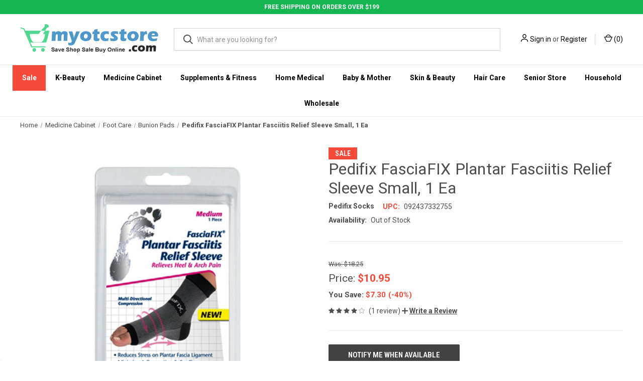

--- FILE ---
content_type: text/html; charset=UTF-8
request_url: https://www.myotcstore.com/store/p/65290-Pedifix-FasciaFIX-Plantar-Fasciitis-Relief-Sleeve-Small-1-Ea
body_size: 32908
content:


<!DOCTYPE html>
<html class="no-js" lang="en">
    <head>
        <title>Pedifix FasciaFIX Plantar Fasciitis Relief Sleeve Small, 1 Ea - myotcstore.com</title>
        <link rel="dns-prefetch preconnect" href="https://cdn11.bigcommerce.com/s-i5q5a5nhp2" crossorigin><link rel="dns-prefetch preconnect" href="https://fonts.googleapis.com/" crossorigin><link rel="dns-prefetch preconnect" href="https://fonts.gstatic.com/" crossorigin>
        <meta property="product:price:amount" content="10.95" /><meta property="product:price:currency" content="USD" /><meta property="og:price:standard_amount" content="18.25" /><meta property="og:rating" content="4" /><meta property="og:url" content="https://www.myotcstore.com/store/p/65290-Pedifix-FasciaFIX-Plantar-Fasciitis-Relief-Sleeve-Small-1-Ea" /><meta property="og:site_name" content="myotcstore.com" /><meta name="keywords" content="Myotcstore.com, Myotcstore, healthcare, over the counter medicine, overthecounter, beauty cosmetics,  family health, baby needs, drugstore, vitamins"><link rel='canonical' href='https://www.myotcstore.com/store/p/65290-Pedifix-FasciaFIX-Plantar-Fasciitis-Relief-Sleeve-Small-1-Ea' /><meta name='platform' content='bigcommerce.stencil' /><meta property="og:type" content="product" />
<meta property="og:title" content="Pedifix FasciaFIX Plantar Fasciitis Relief Sleeve Small, 1 Ea" />
<meta property="og:description" content="Your one stop shop for all of your health and beauty needs.  Shop over the counter medicine, vitamins, hair care, baby products, skin care and other daily essentials! 5% Back Rewards On Every Purchase. Open 24/7, Multiple Payment Options" />
<meta property="og:image" content="https://cdn11.bigcommerce.com/s-i5q5a5nhp2/products/17755/images/17919/541908__27504.1607953347.386.513.jpg?c=1" />
<meta property="og:availability" content="oos" />
<meta property="pinterest:richpins" content="enabled" />
        
         

        <link href="https://cdn11.bigcommerce.com/s-i5q5a5nhp2/product_images/fav-icon-new.png" rel="shortcut icon">
        <meta name="viewport" content="width=device-width, initial-scale=1, maximum-scale=1">
        
          <link rel="stylesheet" href="https://store-i5q5a5nhp2.mybigcommerce.com/content/css/custom.css">
          <link rel="stylesheet" href="https://store-i5q5a5nhp2.mybigcommerce.com/content/css/deputy.min.css">   
          <link rel="stylesheet" href="https://cdnjs.cloudflare.com/ajax/libs/font-awesome/4.7.0/css/font-awesome.min.css">
        
<!--Bootstrap -->
  <link rel="stylesheet" href="https://maxcdn.bootstrapcdn.com/bootstrap/4.5.2/css/bootstrap.min.css">
  <script src="https://ajax.googleapis.com/ajax/libs/jquery/3.5.1/jquery.min.js"></script>
  <script src="https://cdnjs.cloudflare.com/ajax/libs/popper.js/1.16.0/umd/popper.min.js"></script>
  <script src="https://maxcdn.bootstrapcdn.com/bootstrap/4.5.2/js/bootstrap.min.js"></script>
  <script src="https://store-i5q5a5nhp2.mybigcommerce.com/content/css/jquery.countdown.min.js"></script>
    
        <script>
            document.documentElement.className = document.documentElement.className.replace('no-js', 'js');
        </script>

        <script>
    function browserSupportsAllFeatures() {
        return window.Promise
            && window.fetch
            && window.URL
            && window.URLSearchParams
            && window.WeakMap
            // object-fit support
            && ('objectFit' in document.documentElement.style);
    }

    function loadScript(src) {
        var js = document.createElement('script');
        js.src = src;
        js.onerror = function () {
            console.error('Failed to load polyfill script ' + src);
        };
        document.head.appendChild(js);
    }

    if (!browserSupportsAllFeatures()) {
        loadScript('https://cdn11.bigcommerce.com/s-i5q5a5nhp2/stencil/de323fa0-05ec-013d-5677-32222ad5e483/e/c7874a10-9236-013e-7592-7660cc54c7fb/dist/theme-bundle.polyfills.js');
    }
</script>
        <script>window.consentManagerTranslations = `{"locale":"en","locales":{"consent_manager.data_collection_warning":"en","consent_manager.accept_all_cookies":"en","consent_manager.gdpr_settings":"en","consent_manager.data_collection_preferences":"en","consent_manager.manage_data_collection_preferences":"en","consent_manager.use_data_by_cookies":"en","consent_manager.data_categories_table":"en","consent_manager.allow":"en","consent_manager.accept":"en","consent_manager.deny":"en","consent_manager.dismiss":"en","consent_manager.reject_all":"en","consent_manager.category":"en","consent_manager.purpose":"en","consent_manager.functional_category":"en","consent_manager.functional_purpose":"en","consent_manager.analytics_category":"en","consent_manager.analytics_purpose":"en","consent_manager.targeting_category":"en","consent_manager.advertising_category":"en","consent_manager.advertising_purpose":"en","consent_manager.essential_category":"en","consent_manager.esential_purpose":"en","consent_manager.yes":"en","consent_manager.no":"en","consent_manager.not_available":"en","consent_manager.cancel":"en","consent_manager.save":"en","consent_manager.back_to_preferences":"en","consent_manager.close_without_changes":"en","consent_manager.unsaved_changes":"en","consent_manager.by_using":"en","consent_manager.agree_on_data_collection":"en","consent_manager.change_preferences":"en","consent_manager.cancel_dialog_title":"en","consent_manager.privacy_policy":"en","consent_manager.allow_category_tracking":"en","consent_manager.disallow_category_tracking":"en"},"translations":{"consent_manager.data_collection_warning":"We use cookies (and other similar technologies) to collect data to improve your shopping experience.","consent_manager.accept_all_cookies":"Accept All Cookies","consent_manager.gdpr_settings":"Settings","consent_manager.data_collection_preferences":"Website Data Collection Preferences","consent_manager.manage_data_collection_preferences":"Manage Website Data Collection Preferences","consent_manager.use_data_by_cookies":" uses data collected by cookies and JavaScript libraries to improve your shopping experience.","consent_manager.data_categories_table":"The table below outlines how we use this data by category. To opt out of a category of data collection, select 'No' and save your preferences.","consent_manager.allow":"Allow","consent_manager.accept":"Accept","consent_manager.deny":"Deny","consent_manager.dismiss":"Dismiss","consent_manager.reject_all":"Reject all","consent_manager.category":"Category","consent_manager.purpose":"Purpose","consent_manager.functional_category":"Functional","consent_manager.functional_purpose":"Enables enhanced functionality, such as videos and live chat. If you do not allow these, then some or all of these functions may not work properly.","consent_manager.analytics_category":"Analytics","consent_manager.analytics_purpose":"Provide statistical information on site usage, e.g., web analytics so we can improve this website over time.","consent_manager.targeting_category":"Targeting","consent_manager.advertising_category":"Advertising","consent_manager.advertising_purpose":"Used to create profiles or personalize content to enhance your shopping experience.","consent_manager.essential_category":"Essential","consent_manager.esential_purpose":"Essential for the site and any requested services to work, but do not perform any additional or secondary function.","consent_manager.yes":"Yes","consent_manager.no":"No","consent_manager.not_available":"N/A","consent_manager.cancel":"Cancel","consent_manager.save":"Save","consent_manager.back_to_preferences":"Back to Preferences","consent_manager.close_without_changes":"You have unsaved changes to your data collection preferences. Are you sure you want to close without saving?","consent_manager.unsaved_changes":"You have unsaved changes","consent_manager.by_using":"By using our website, you're agreeing to our","consent_manager.agree_on_data_collection":"By using our website, you're agreeing to the collection of data as described in our ","consent_manager.change_preferences":"You can change your preferences at any time","consent_manager.cancel_dialog_title":"Are you sure you want to cancel?","consent_manager.privacy_policy":"Privacy Policy","consent_manager.allow_category_tracking":"Allow [CATEGORY_NAME] tracking","consent_manager.disallow_category_tracking":"Disallow [CATEGORY_NAME] tracking"}}`;</script>

        <script>
            window.lazySizesConfig = window.lazySizesConfig || {};
            window.lazySizesConfig.loadMode = 1;
        </script>
        <script async src="https://cdn11.bigcommerce.com/s-i5q5a5nhp2/stencil/de323fa0-05ec-013d-5677-32222ad5e483/e/c7874a10-9236-013e-7592-7660cc54c7fb/dist/theme-bundle.head_async.js"></script>
        
        <link href="https://fonts.googleapis.com/css?family=Roboto+Condensed:400,600%7CRoboto:400,700&display=block" rel="stylesheet">
        
        <link rel="preload" href="https://cdn11.bigcommerce.com/s-i5q5a5nhp2/stencil/de323fa0-05ec-013d-5677-32222ad5e483/e/c7874a10-9236-013e-7592-7660cc54c7fb/dist/theme-bundle.font.js" as="script">
        <script async src="https://cdn11.bigcommerce.com/s-i5q5a5nhp2/stencil/de323fa0-05ec-013d-5677-32222ad5e483/e/c7874a10-9236-013e-7592-7660cc54c7fb/dist/theme-bundle.font.js"></script>

        <link data-stencil-stylesheet href="https://cdn11.bigcommerce.com/s-i5q5a5nhp2/stencil/de323fa0-05ec-013d-5677-32222ad5e483/e/c7874a10-9236-013e-7592-7660cc54c7fb/css/theme-29749f70-14cb-013e-646e-7a45647cdd70.css" rel="stylesheet">

        <!-- Start Tracking Code for analytics_facebook -->

<script>
!function(f,b,e,v,n,t,s){if(f.fbq)return;n=f.fbq=function(){n.callMethod?n.callMethod.apply(n,arguments):n.queue.push(arguments)};if(!f._fbq)f._fbq=n;n.push=n;n.loaded=!0;n.version='2.0';n.queue=[];t=b.createElement(e);t.async=!0;t.src=v;s=b.getElementsByTagName(e)[0];s.parentNode.insertBefore(t,s)}(window,document,'script','https://connect.facebook.net/en_US/fbevents.js');

fbq('set', 'autoConfig', 'false', '492160551818330');
fbq('dataProcessingOptions', ['LDU'], 0, 0);
fbq('init', '492160551818330', {"external_id":"d9d99af2-8fc6-4749-9502-67dbfb7c485c"});
fbq('set', 'agent', 'bigcommerce', '492160551818330');

function trackEvents() {
    var pathName = window.location.pathname;

    fbq('track', 'PageView', {}, "");

    // Search events start -- only fire if the shopper lands on the /search.php page
    if (pathName.indexOf('/search.php') === 0 && getUrlParameter('search_query')) {
        fbq('track', 'Search', {
            content_type: 'product_group',
            content_ids: [],
            search_string: getUrlParameter('search_query')
        });
    }
    // Search events end

    // Wishlist events start -- only fire if the shopper attempts to add an item to their wishlist
    if (pathName.indexOf('/wishlist.php') === 0 && getUrlParameter('added_product_id')) {
        fbq('track', 'AddToWishlist', {
            content_type: 'product_group',
            content_ids: []
        });
    }
    // Wishlist events end

    // Lead events start -- only fire if the shopper subscribes to newsletter
    if (pathName.indexOf('/subscribe.php') === 0 && getUrlParameter('result') === 'success') {
        fbq('track', 'Lead', {});
    }
    // Lead events end

    // Registration events start -- only fire if the shopper registers an account
    if (pathName.indexOf('/login.php') === 0 && getUrlParameter('action') === 'account_created') {
        fbq('track', 'CompleteRegistration', {}, "");
    }
    // Registration events end

    

    function getUrlParameter(name) {
        var cleanName = name.replace(/[\[]/, '\[').replace(/[\]]/, '\]');
        var regex = new RegExp('[\?&]' + cleanName + '=([^&#]*)');
        var results = regex.exec(window.location.search);
        return results === null ? '' : decodeURIComponent(results[1].replace(/\+/g, ' '));
    }
}

if (window.addEventListener) {
    window.addEventListener("load", trackEvents, false)
}
</script>
<noscript><img height="1" width="1" style="display:none" alt="null" src="https://www.facebook.com/tr?id=492160551818330&ev=PageView&noscript=1&a=plbigcommerce1.2&eid="/></noscript>

<!-- End Tracking Code for analytics_facebook -->

<!-- Start Tracking Code for analytics_googleanalytics4 -->

<script data-cfasync="false" src="https://cdn11.bigcommerce.com/shared/js/google_analytics4_bodl_subscribers-358423becf5d870b8b603a81de597c10f6bc7699.js" integrity="sha256-gtOfJ3Avc1pEE/hx6SKj/96cca7JvfqllWA9FTQJyfI=" crossorigin="anonymous"></script>
<script data-cfasync="false">
  (function () {
    window.dataLayer = window.dataLayer || [];

    function gtag(){
        dataLayer.push(arguments);
    }

    function initGA4(event) {
         function setupGtag() {
            function configureGtag() {
                gtag('js', new Date());
                gtag('set', 'developer_id.dMjk3Nj', true);
                gtag('config', 'G-31CFZQCEJ2');
            }

            var script = document.createElement('script');

            script.src = 'https://www.googletagmanager.com/gtag/js?id=G-31CFZQCEJ2';
            script.async = true;
            script.onload = configureGtag;

            document.head.appendChild(script);
        }

        setupGtag();

        if (typeof subscribeOnBodlEvents === 'function') {
            subscribeOnBodlEvents('G-31CFZQCEJ2', false);
        }

        window.removeEventListener(event.type, initGA4);
    }

    

    var eventName = document.readyState === 'complete' ? 'consentScriptsLoaded' : 'DOMContentLoaded';
    window.addEventListener(eventName, initGA4, false);
  })()
</script>

<!-- End Tracking Code for analytics_googleanalytics4 -->

<!-- Start Tracking Code for analytics_siteverification -->

<meta name="google-site-verification" content="dtJNqTRX4jBI3RhxYZHD0AWmkHDKwKoESU9MrMKatKU" />
<meta name="facebook-domain-verification" content="3vot3abda5h2urn1wv0i84krwjvkog" />

<!-- Global site tag (gtag.js) - Google Ads: 982702979 -->
<script async src="https://www.googletagmanager.com/gtag/js?id=AW-982702979"></script>
<script>
  window.dataLayer = window.dataLayer || [];
  function gtag(){dataLayer.push(arguments);}
  gtag('js', new Date());

  gtag('config', 'AW-982702979');
</script>

<script>(function(w,d,t,r,u){var f,n,i;w[u]=w[u]||[],f=function(){var o={ti:"4015790"};o.q=w[u],w[u]=new UET(o),w[u].push("pageLoad")},n=d.createElement(t),n.src=r,n.async=1,n.onload=n.onreadystatechange=function(){var s=this.readyState;s&&s!=="loaded"&&s!=="complete"||(f(),n.onload=n.onreadystatechange=null)},i=d.getElementsByTagName(t)[0],i.parentNode.insertBefore(n,i)})(window,document,"script","//bat.bing.com/bat.js","uetq");</script>


<!-- End Tracking Code for analytics_siteverification -->


<script type="text/javascript" src="https://checkout-sdk.bigcommerce.com/v1/loader.js" defer ></script>
<script src="https://www.google.com/recaptcha/api.js" async defer></script>
<script type="text/javascript">
var BCData = {"product_attributes":{"sku":null,"upc":"092437332755","mpn":null,"gtin":null,"weight":null,"base":true,"image":null,"price":{"without_tax":{"formatted":"$10.95","value":10.95,"currency":"USD"},"tax_label":"Tax","sale_price_without_tax":{"formatted":"$10.95","value":10.95,"currency":"USD"},"non_sale_price_without_tax":{"formatted":"$18.25","value":18.25,"currency":"USD"},"rrp_without_tax":{"formatted":"$18.94","value":18.94,"currency":"USD"},"saved":{"formatted":"$7.99","value":7.99,"currency":"USD"}},"out_of_stock_behavior":"label_option","out_of_stock_message":"Out of stock","available_modifier_values":[],"in_stock_attributes":[],"stock":null,"instock":false,"stock_message":null,"purchasable":true,"purchasing_message":"The selected product combination is currently unavailable.","call_for_price_message":null}};
</script>
<script src='https://www.powr.io/powr.js?external-type=bigcommerce' async></script><script src='https://cdn.attn.tv/myotcstorecom/dtag.js' ></script><script src='https://searchserverapi1.com/widgets/bigcommerce/init.js?api_key=8T8i2p6z6s' async ></script><script src="https://kit.fontawesome.com/0efa91872f.js" crossorigin="anonymous"></script><script src="https://cdn.jsdelivr.net/npm/@popperjs/core@2.5.4/dist/umd/popper.min.js" integrity="sha384-q2kxQ16AaE6UbzuKqyBE9/u/KzioAlnx2maXQHiDX9d4/zp8Ok3f+M7DPm+Ib6IU" crossorigin="anonymous"></script>
<script src="https://cdn.jsdelivr.net/npm/bootstrap@5.0.0-beta1/dist/js/bootstrap.min.js" integrity="sha384-pQQkAEnwaBkjpqZ8RU1fF1AKtTcHJwFl3pblpTlHXybJjHpMYo79HY3hIi4NKxyj" crossorigin="anonymous"></script><!-- START Rakuten Marketing Tracking -->
  <script type="text/javascript">
    (function (url) {
      /*Tracking Bootstrap Set Up DataLayer objects/properties here*/
      if(!window.DataLayer){
        window.DataLayer = {};
      }
      if(!DataLayer.events){
        DataLayer.events = {};
      }
      DataLayer.events.SPIVersion = DataLayer.events.SPIVersion || "3.4.1";
      DataLayer.events.SiteSection = "1";

      var loc, ct = document.createElement("script");
      ct.type = "text/javascript";
      ct.async = true; ct.src = url; loc = document.getElementsByTagName('script')[0];
      loc.parentNode.insertBefore(ct, loc);
      }(document.location.protocol + "//tag.rmp.rakuten.com/115406.ct.js"));
  </script>
<!-- END Rakuten Marketing Tracking --><script type="text/javascript">
    var attnData = {
	    pageType: "product",
            orderData: {},
    }
try {
    if ("") {
        fetch("/api/storefront/order/", {
            credentials: "include",
        })
        .then(function (response) {
            return response.json();
        })
        .then(function (orderInfo) {
            window.attnData = window.attnData || {
			        pageType: "product",
    		        orderData: {},
		            }
            window.attnData.orderData = {
                cartTotal: orderInfo.orderAmount,
                cartId: orderInfo.cartId,
			    cartCoupon: orderInfo.coupons.length > 0 ? orderInfo.coupons[0].code : null,
                orderId: orderInfo.orderId,
                phone: orderInfo.billingAddress.phone,
                email: orderInfo.billingAddress.email,
                items: orderInfo.lineItems.physicalItems.map(item => {
                    return {
                        sku: item.productId,
                        subProductId: item.variantId,
                        name: item.name,
                        image: item.imageUrl,
                        price: item.salePrice,
                        currency: orderInfo.currency.code,
                        quantity: item.quantity,
                    }
                }),
            }
        })
}} catch (e) {}
</script>
<script type="text/javascript">
 const attn_upc = "092437332755";
    const attn_price = "10.95";
    var variant = null;
    const attnBCProducts = window.attn_bc_products = window.attn_bc_products || {};
    const productsCatalogue = attnBCProducts.products = attnBCProducts.products || [];
    const product = {
        sku: '17755',
        subProductId: variant,
        productId: '',
        name: 'Pedifix FasciaFIX Plantar Fasciitis Relief Sleeve Small, 1 Ea',
        image: 'https://cdn11.bigcommerce.com/s-i5q5a5nhp2/images/stencil/760x760/products/17755/17919/541908__27504.1607953347.jpg?c=1',
        category: 'Medicine Cabinet/Foot Care/Bunion Pads',
        price: attn_price,
        currency: 'USD' || 'USD',
    };
    if (attnData.pageType === 'product' && product.sku) {    try {
        fetch('/graphql', {
            method: 'POST',
            credentials: 'same-origin',
            headers: {
              'Content-Type': 'application/json',
              'Authorization': 'Bearer eyJ0eXAiOiJKV1QiLCJhbGciOiJFUzI1NiJ9.[base64].tCrUBsyN5cZHhWskzBHvXwFbXbFdDs1WO3reA_E2PgjLbVZwNFpPpyz0yRnRhbr2_YH4bcsMwKjk_C8_pycjxA'
            },
            body: JSON.stringify({ query: '{ site {product(entityId: 17755) { sku, variants{edges{node{upc, entityId, prices{price{value}}}}}}}}'})})
            .then(data => data.json())
            .then(json => json?.data?.site?.product?.variants?.edges)
            .then(variantsArr =>  {
                if (variantsArr.length === 1) {
                    variant = variantsArr[0]?.node?.entityId;
                } else if (attn_upc) {
                    variant = variantsArr.find(variantObj => variantObj?.node?.upc === attn_upc)?.node.entityId;
                } else if (attn_price) {
                    variant = variantsArr.find(variantObj => variantObj?.node?.prices?.price?.value?.toString() === attn_price)?.node.entityId;
                } else {
                    variant = variantsArr[0]?.node?.entityId;
                }
            })
            .then(() => {
                product.subProductId = variant;
                attnBCProducts["current_product"] = product;
                if (productsCatalogue.filter(i => {i.productId === '17755' && i.subProductId === variant}).length === 0) {
                    productsCatalogue.push(product);
                }
            })
    } catch {
        attnBCProducts["current_product"] = product;
        if (productsCatalogue.filter(i => i.productId === '17755').length === 0) {
            productsCatalogue.push(product);
        }
    }}
</script><!-- Google Tag Manager -->
<script>(function(w,d,s,l,i){w[l]=w[l]||[];w[l].push({'gtm.start':
new Date().getTime(),event:'gtm.js'});var f=d.getElementsByTagName(s)[0],
j=d.createElement(s),dl=l!='dataLayer'?'&l='+l:'';j.async=true;j.src=
'https://www.googletagmanager.com/gtm.js?id='+i+dl;f.parentNode.insertBefore(j,f);
})(window,document,'script','dataLayer','GTM-K7QFWH9Z');</script>
<!-- End Google Tag Manager --><!-- Google tag (gtag.js) -->
<script async src="https://www.googletagmanager.com/gtag/js?id=G-31XFZQCEJ2"></script>
<script>
  window.dataLayer = window.dataLayer || [];
  function gtag(){dataLayer.push(arguments);}
  gtag('js', new Date());

  gtag('config', 'G-31XFZQCEJ2');
</script>

 <script data-cfasync="false" src="https://microapps.bigcommerce.com/bodl-events/1.9.4/index.js" integrity="sha256-Y0tDj1qsyiKBRibKllwV0ZJ1aFlGYaHHGl/oUFoXJ7Y=" nonce="" crossorigin="anonymous"></script>
 <script data-cfasync="false" nonce="">

 (function() {
    function decodeBase64(base64) {
       const text = atob(base64);
       const length = text.length;
       const bytes = new Uint8Array(length);
       for (let i = 0; i < length; i++) {
          bytes[i] = text.charCodeAt(i);
       }
       const decoder = new TextDecoder();
       return decoder.decode(bytes);
    }
    window.bodl = JSON.parse(decodeBase64("[base64]"));
 })()

 </script>

<script nonce="">
(function () {
    var xmlHttp = new XMLHttpRequest();

    xmlHttp.open('POST', 'https://bes.gcp.data.bigcommerce.com/nobot');
    xmlHttp.setRequestHeader('Content-Type', 'application/json');
    xmlHttp.send('{"store_id":"1001551201","timezone_offset":"-5.0","timestamp":"2026-01-23T14:59:13.84815500Z","visit_id":"d0a88f41-54f9-4c62-a114-f22ac2ca4d61","channel_id":1}');
})();
</script>

        
            <!-- partial pulled in to the base layout -->

        <script>
            var theme_settings = {
                show_fast_cart: true,
                linksPerCol: 10,
            };
        </script>

        <link rel="preload" href="https://cdn11.bigcommerce.com/s-i5q5a5nhp2/stencil/de323fa0-05ec-013d-5677-32222ad5e483/e/c7874a10-9236-013e-7592-7660cc54c7fb/dist/theme-bundle.main.js" as="script">
    </head>
    <body>
        <svg data-src="https://cdn11.bigcommerce.com/s-i5q5a5nhp2/stencil/de323fa0-05ec-013d-5677-32222ad5e483/e/c7874a10-9236-013e-7592-7660cc54c7fb/img/icon-sprite.svg" class="icons-svg-sprite"></svg>

        <header class="header" role="banner">
    <div class="text-center no-pad">
        <div class="custom-top-header">FREE SHIPPING ON ORDERS OVER $199</div>    
    </div>
   

    <a href="#" class="mobileMenu-toggle" data-mobile-menu-toggle="menu">
        <span class="mobileMenu-toggleIcon"></span>
    </a>
    
    <div class="header-logo--wrap">
    <div class="header-logo logo-full-size-desktop logo-full-size-mobile">
    <div class="logo-wrap"><a href="https://www.myotcstore.com/" class="header-logo__link" data-header-logo-link>
        <img class="header-logo-image-unknown-size"
             src="https://cdn11.bigcommerce.com/s-i5q5a5nhp2/images/stencil/original/logo-001_1607918372__22597.original.jpg"
             alt="myotcstore.com"
             title="myotcstore.com">
</a>
</div>

            <!--
            <div class="logo-and-toggle">
                <div class="desktopMenu-toggle">
                    <a href="javascript:void(0);" class="mobileMenu-toggle">
                        <span class="mobileMenu-toggleIcon"></span>
                    </a>
                </div>
                
                    <div class="logo-wrap"><a href="https://www.myotcstore.com/" class="header-logo__link" data-header-logo-link>
        <img class="header-logo-image-unknown-size"
             src="https://cdn11.bigcommerce.com/s-i5q5a5nhp2/images/stencil/original/logo-001_1607918372__22597.original.jpg"
             alt="myotcstore.com"
             title="myotcstore.com">
</a>
</div>
            </div>
             -->
            <div class="quickSearchWrap" id="quickSearch" aria-hidden="true" tabindex="-1" data-prevent-quick-search-close>
                <div>
    <!-- snippet location forms_search -->
    <form class="form" action="/search.php">
        <fieldset class="form-fieldset">
            <div class="form-field">
                <label class="is-srOnly" for="search_query">Search</label>
                <input class="form-input" data-search-quick name="search_query" id="search_query" data-error-message="Search field cannot be empty." placeholder="What are you looking for?" autocomplete="off">
                <button type="submit" class="form-button">
                    <i class="icon" aria-hidden="true">
                        <svg><use xlink:href="#icon-search" /></svg>
                    </i>
                </button>
            </div>
        </fieldset>
    </form>
    <section class="quickSearchResults" data-bind="html: results"></section>
    <p role="status"
       aria-live="polite"
       class="aria-description--hidden"
       data-search-aria-message-predefined-text="product results for"
    ></p>
</div>
            </div>
            <div class="navUser-wrap">
                <nav class="navUser">
    <ul class="navUser-section navUser-section--alt">
        <li class="navUser-item navUser-item--account">
            <i class="icon" aria-hidden="true">
                <svg><use xlink:href="#icon-user" /></svg>
            </i>
                <a class="navUser-action"
                   href="/login.php"
                   aria-label="Sign in"
                >
                    Sign in
                </a>
                    <span>or</span> <a class="navUser-action" href="/login.php?action=create_account">Register</a>
        </li>
                <li class="navUser-item navUser-item--mobile-search">
            <i class="icon" aria-hidden="true">
                <svg><use xlink:href="#icon-search" /></svg>
            </i>
        </li>
        <li class="navUser-item navUser-item--cart">
            <a
                class="navUser-action"
                data-cart-preview
                data-dropdown="cart-preview-dropdown"
                data-options="align:right"
                href="/cart.php"
                aria-label="Cart with 0 items"
            >
                <i class="icon" aria-hidden="true">
                    <svg><use xlink:href="#icon-cart" /></svg>
                </i>
                (<span class=" cart-quantity"></span>)
            </a>

            <div class="dropdown-menu" id="cart-preview-dropdown" data-dropdown-content aria-hidden="true"></div>
        </li>
    </ul>
</nav>
            </div>
        </div>
    </div>

    <div class="navPages-container" id="menu" data-menu>
        <span class="mobile-closeNav">
    <i class="icon" aria-hidden="true">
        <svg><use xlink:href="#icon-close-large" /></svg>
    </i>
    close
</span>
<nav class="navPages">
    <ul class="navPages-list navPages-list--user 5765697a656e20596f756e67">
            <li class="navPages-item">
                <i class="icon" aria-hidden="true">
                    <svg><use xlink:href="#icon-user" /></svg>
                </i>
                <a class="navPages-action" href="/login.php">Sign in</a>
                    or
                    <a class="navPages-action"
                       href="/login.php?action=create_account"
                       aria-label="Register"
                    >
                        Register
                    </a>
            </li>
    </ul>
    <ul class="navPages-list navPages-mega navPages-mainNav">
            <li class="navPages-item">
                <a class="navPages-action has-subMenu"
   href="https://www.myotcstore.com/sale/"
   data-collapsible="navPages-706"
>
    Sale
    <i class="icon navPages-action-moreIcon" aria-hidden="true">
        <svg><use xlink:href="#icon-chevron-down" /></svg>
    </i>
</a>
<div class="column-menu navPage-subMenu" id="navPages-706" aria-hidden="true" tabindex="-1">
    <ul class="navPage-subMenu-list">
            <li class="navPage-subMenu-item">
                <i class="icon navPages-action-moreIcon" aria-hidden="true"><svg><use xlink:href="#icon-chevron-right" /></svg></i>
                <a class="navPage-subMenu-action navPages-action" href="https://www.myotcstore.com/sale/free-shipping/">Free Shipping</a>
                
            </li>
            <li class="navPage-subMenu-item">
                <i class="icon navPages-action-moreIcon" aria-hidden="true"><svg><use xlink:href="#icon-chevron-right" /></svg></i>
                <a class="navPage-subMenu-action navPages-action" href="https://www.myotcstore.com/sale/upto-30-off-skin-moisturisers/">Upto 30% off Skin Moisturisers</a>
                
            </li>
            <li class="navPage-subMenu-item">
                <i class="icon navPages-action-moreIcon" aria-hidden="true"><svg><use xlink:href="#icon-chevron-right" /></svg></i>
                <a class="navPage-subMenu-action navPages-action" href="https://www.myotcstore.com/sale/upto-50-off-clearance-sale/">Upto 50% off Clearance Sale</a>
                
            </li>
            <li class="navPage-subMenu-item">
                <i class="icon navPages-action-moreIcon" aria-hidden="true"><svg><use xlink:href="#icon-chevron-right" /></svg></i>
                <a class="navPage-subMenu-action navPages-action" href="https://www.myotcstore.com/sale/upto-30-off-flash-sale/">Upto 30% off Flash Sale</a>
                
            </li>
            <li class="navPage-subMenu-item">
                <i class="icon navPages-action-moreIcon" aria-hidden="true"><svg><use xlink:href="#icon-chevron-right" /></svg></i>
                <a class="navPage-subMenu-action navPages-action" href="https://www.myotcstore.com/sale/upto-40-off-clearance-sale/">Upto 40% off Clearance Sale</a>
                
            </li>
            <li class="navPage-subMenu-item">
                <i class="icon navPages-action-moreIcon" aria-hidden="true"><svg><use xlink:href="#icon-chevron-right" /></svg></i>
                <a class="navPage-subMenu-action navPages-action" href="https://www.myotcstore.com/sale/old-spice-sale/">Old Spice Sale</a>
                
            </li>
            <li class="navPage-subMenu-item">
                <i class="icon navPages-action-moreIcon" aria-hidden="true"><svg><use xlink:href="#icon-chevron-right" /></svg></i>
                <a class="navPage-subMenu-action navPages-action" href="https://www.myotcstore.com/sale/dollar-store-sale/">Dollar Store Sale</a>
                
            </li>
    </ul>
</div>
            </li>
            <li class="navPages-item">
                <a class="navPages-action has-subMenu"
   href="https://www.myotcstore.com/k-beauty/"
   data-collapsible="navPages-1559"
>
    K-Beauty
    <i class="icon navPages-action-moreIcon" aria-hidden="true">
        <svg><use xlink:href="#icon-chevron-down" /></svg>
    </i>
</a>
<div class="column-menu navPage-subMenu" id="navPages-1559" aria-hidden="true" tabindex="-1">
    <ul class="navPage-subMenu-list">
            <li class="navPage-subMenu-item">
                <i class="icon navPages-action-moreIcon" aria-hidden="true"><svg><use xlink:href="#icon-chevron-right" /></svg></i>
                <a class="navPage-subMenu-action navPages-action" href="https://www.myotcstore.com/k-beauty/body-care/">Body Care</a>
                
            </li>
            <li class="navPage-subMenu-item">
                <i class="icon navPages-action-moreIcon" aria-hidden="true"><svg><use xlink:href="#icon-chevron-right" /></svg></i>
                <a class="navPage-subMenu-action navPages-action" href="https://www.myotcstore.com/k-beauty/eye-care-essentials/">Eye Care Essentials</a>
                
            </li>
            <li class="navPage-subMenu-item">
                <i class="icon navPages-action-moreIcon" aria-hidden="true"><svg><use xlink:href="#icon-chevron-right" /></svg></i>
                <a class="navPage-subMenu-action navPages-action" href="https://www.myotcstore.com/k-beauty/foot-care/">Foot Care</a>
                
            </li>
            <li class="navPage-subMenu-item">
                <i class="icon navPages-action-moreIcon" aria-hidden="true"><svg><use xlink:href="#icon-chevron-right" /></svg></i>
                <a class="navPage-subMenu-action navPages-action" href="https://www.myotcstore.com/k-beauty/hair-care/">Hair Care</a>
                
            </li>
            <li class="navPage-subMenu-item">
                <i class="icon navPages-action-moreIcon" aria-hidden="true"><svg><use xlink:href="#icon-chevron-right" /></svg></i>
                <a class="navPage-subMenu-action navPages-action" href="https://www.myotcstore.com/k-beauty/health-care/">Health Care</a>
                
            </li>
            <li class="navPage-subMenu-item">
                <i class="icon navPages-action-moreIcon" aria-hidden="true"><svg><use xlink:href="#icon-chevron-right" /></svg></i>
                <a class="navPage-subMenu-action navPages-action" href="https://www.myotcstore.com/k-beauty/household-essential/">Household Essentials</a>
                
            </li>
            <li class="navPage-subMenu-item">
                <i class="icon navPages-action-moreIcon" aria-hidden="true"><svg><use xlink:href="#icon-chevron-right" /></svg></i>
                <a class="navPage-subMenu-action navPages-action" href="https://www.myotcstore.com/k-beauty/kits/">Kits</a>
                
            </li>
            <li class="navPage-subMenu-item">
                <i class="icon navPages-action-moreIcon" aria-hidden="true"><svg><use xlink:href="#icon-chevron-right" /></svg></i>
                <a class="navPage-subMenu-action navPages-action" href="https://www.myotcstore.com/k-beauty/makeup-essentials/">Makeup Essentials</a>
                
            </li>
            <li class="navPage-subMenu-item">
                <i class="icon navPages-action-moreIcon" aria-hidden="true"><svg><use xlink:href="#icon-chevron-right" /></svg></i>
                <a class="navPage-subMenu-action navPages-action" href="https://www.myotcstore.com/k-beauty/oral-care/">Oral Care</a>
                
            </li>
            <li class="navPage-subMenu-item">
                <i class="icon navPages-action-moreIcon" aria-hidden="true"><svg><use xlink:href="#icon-chevron-right" /></svg></i>
                <a class="navPage-subMenu-action navPages-action" href="https://www.myotcstore.com/k-beauty/skin-care/">Skin Care</a>
                
            </li>
            <li class="navPage-subMenu-item">
                <i class="icon navPages-action-moreIcon" aria-hidden="true"><svg><use xlink:href="#icon-chevron-right" /></svg></i>
                <a class="navPage-subMenu-action navPages-action" href="https://www.myotcstore.com/k-beauty/sun-care/">Sun Care</a>
                
            </li>
            <li class="navPage-subMenu-item">
                <i class="icon navPages-action-moreIcon" aria-hidden="true"><svg><use xlink:href="#icon-chevron-right" /></svg></i>
                <a class="navPage-subMenu-action navPages-action" href="https://www.myotcstore.com/k-beauty/travel-essentials/">Travel Essentials</a>
                
            </li>
    </ul>
</div>
            </li>
            <li class="navPages-item">
                <a class="navPages-action has-subMenu activePage"
   href="https://www.myotcstore.com/medicine-cabinet/"
   data-collapsible="navPages-23"
>
    Medicine Cabinet
    <i class="icon navPages-action-moreIcon" aria-hidden="true">
        <svg><use xlink:href="#icon-chevron-down" /></svg>
    </i>
</a>
<div class="column-menu navPage-subMenu" id="navPages-23" aria-hidden="true" tabindex="-1">
    <ul class="navPage-subMenu-list">
            <li class="navPage-subMenu-item">
                <i class="icon navPages-action-moreIcon" aria-hidden="true"><svg><use xlink:href="#icon-chevron-right" /></svg></i>
                <a class="navPage-subMenu-action navPages-action" href="https://www.myotcstore.com/medicine-cabinet/bath-body/">Bath &amp; Body</a>
                    <i class="icon navPages-action-moreIcon navPages-action-closed" aria-hidden="true"><svg><use xlink:href="#icon-plus" /></svg></i>
                    <i class="icon navPages-action-moreIcon navPages-action-open" aria-hidden="true"><svg><use xlink:href="#icon-minus" /></svg></i>
                
            </li>
                    <li class="navPage-childList-item">
                        <a class="navPage-childList-action navPages-action" href="https://www.myotcstore.com/medicine-cabinet/bath-body/soaps-hand-sanitizers/">Soaps &amp; Hand Sanitizers</a>
                    </li>
            <li class="navPage-subMenu-item">
                <i class="icon navPages-action-moreIcon" aria-hidden="true"><svg><use xlink:href="#icon-chevron-right" /></svg></i>
                <a class="navPage-subMenu-action navPages-action" href="https://www.myotcstore.com/medicine-cabinet/cough-cold-flu/">Cough, Cold &amp; Flu</a>
                    <i class="icon navPages-action-moreIcon navPages-action-closed" aria-hidden="true"><svg><use xlink:href="#icon-plus" /></svg></i>
                    <i class="icon navPages-action-moreIcon navPages-action-open" aria-hidden="true"><svg><use xlink:href="#icon-minus" /></svg></i>
                
            </li>
                    <li class="navPage-childList-item">
                        <a class="navPage-childList-action navPages-action" href="https://www.myotcstore.com/medicine-cabinet/cough-cold-flu/allergy-sinus-treatments/">Allergy &amp; Sinus Treatments</a>
                    </li>
                    <li class="navPage-childList-item">
                        <a class="navPage-childList-action navPages-action" href="https://www.myotcstore.com/medicine-cabinet/cough-cold-flu/childerns-medicine/">Childern&#x27;s Medicine</a>
                    </li>
                    <li class="navPage-childList-item">
                        <a class="navPage-childList-action navPages-action" href="https://www.myotcstore.com/medicine-cabinet/cough-cold-flu/cold-flu-medicine/">Cold &amp; Flu Medicine</a>
                    </li>
                    <li class="navPage-childList-item">
                        <a class="navPage-childList-action navPages-action" href="https://www.myotcstore.com/medicine-cabinet/cough-cold-flu/cough-drops-lozenges/">Cough Drops &amp; Lozenges</a>
                    </li>
                    <li class="navPage-childList-item">
                        <a class="navPage-childList-action navPages-action" href="https://www.myotcstore.com/medicine-cabinet/cough-cold-flu/cough-medication-syrups/">Cough Medication - Syrups</a>
                    </li>
                    <li class="navPage-childList-item">
                        <a class="navPage-childList-action navPages-action" href="https://www.myotcstore.com/medicine-cabinet/cough-cold-flu/immunity-building-supplements/">Immunity Building Supplements</a>
                    </li>
                    <li class="navPage-childList-item">
                        <a class="navPage-childList-action navPages-action" href="https://www.myotcstore.com/medicine-cabinet/cough-cold-flu/purifiers-humidifiers-vaporizers/">Purifiers, Humidifiers &amp; Vaporizers</a>
                    </li>
                    <li class="navPage-childList-item">
                        <a class="navPage-childList-action navPages-action" href="https://www.myotcstore.com/medicine-cabinet/cough-cold-flu/sinus-nasal-care/">Sinus &amp; Nasal Care</a>
                    </li>
                    <li class="navPage-childList-item">
                        <a class="navPage-childList-action navPages-action" href="https://www.myotcstore.com/medicine-cabinet/cough-cold-flu/sore-throat-medication/">Sore Throat Medication</a>
                    </li>
                    <li class="navPage-childList-item">
                        <a class="navPage-childList-action navPages-action" href="https://www.myotcstore.com/medicine-cabinet/cough-cold-flu/sugar-free-remedies/">Sugar Free Remedies</a>
                    </li>
                    <li class="navPage-childList-item">
                        <a class="navPage-childList-action navPages-action" href="https://www.myotcstore.com/medicine-cabinet/cough-cold-flu/vapor-rubs-patches/">Vapor Rubs &amp; Patches</a>
                    </li>
            <li class="navPage-subMenu-item">
                <i class="icon navPages-action-moreIcon" aria-hidden="true"><svg><use xlink:href="#icon-chevron-right" /></svg></i>
                <a class="navPage-subMenu-action navPages-action" href="https://www.myotcstore.com/medicine-cabinet/deodorants-antiperspirants/">Deodorants &amp; Antiperspirants</a>
                    <i class="icon navPages-action-moreIcon navPages-action-closed" aria-hidden="true"><svg><use xlink:href="#icon-plus" /></svg></i>
                    <i class="icon navPages-action-moreIcon navPages-action-open" aria-hidden="true"><svg><use xlink:href="#icon-minus" /></svg></i>
                
            </li>
                    <li class="navPage-childList-item">
                        <a class="navPage-childList-action navPages-action" href="https://www.myotcstore.com/medicine-cabinet/deodorants-antiperspirants/body-mist/">Body Mist</a>
                    </li>
                    <li class="navPage-childList-item">
                        <a class="navPage-childList-action navPages-action" href="https://www.myotcstore.com/medicine-cabinet/deodorants-antiperspirants/body-spray/">Body Spray</a>
                    </li>
                    <li class="navPage-childList-item">
                        <a class="navPage-childList-action navPages-action" href="https://www.myotcstore.com/medicine-cabinet/deodorants-antiperspirants/deodorant-creams/">Deodorant Creams</a>
                    </li>
                    <li class="navPage-childList-item">
                        <a class="navPage-childList-action navPages-action" href="https://www.myotcstore.com/medicine-cabinet/deodorants-antiperspirants/deodorant-creamssale/">Deodorant CreamsSale</a>
                    </li>
                    <li class="navPage-childList-item">
                        <a class="navPage-childList-action navPages-action" href="https://www.myotcstore.com/medicine-cabinet/deodorants-antiperspirants/deodorant-powder/">Deodorant Powder</a>
                    </li>
                    <li class="navPage-childList-item">
                        <a class="navPage-childList-action navPages-action" href="https://www.myotcstore.com/medicine-cabinet/deodorants-antiperspirants/gel-solids/">Gel Solids</a>
                    </li>
                    <li class="navPage-childList-item">
                        <a class="navPage-childList-action navPages-action" href="https://www.myotcstore.com/medicine-cabinet/deodorants-antiperspirants/natural-deodorants/">Natural Deodorants</a>
                    </li>
                    <li class="navPage-childList-item">
                        <a class="navPage-childList-action navPages-action" href="https://www.myotcstore.com/medicine-cabinet/deodorants-antiperspirants/roll-ons/">Roll-Ons</a>
                    </li>
                    <li class="navPage-childList-item">
                        <a class="navPage-childList-action navPages-action" href="https://www.myotcstore.com/medicine-cabinet/deodorants-antiperspirants/solid-deodorants/">Solid Deodorants</a>
                    </li>
                    <li class="navPage-childList-item">
                        <a class="navPage-childList-action navPages-action" href="https://www.myotcstore.com/medicine-cabinet/deodorants-antiperspirants/stick-deodorants/">Stick Deodorants</a>
                    </li>
            <li class="navPage-subMenu-item">
                <i class="icon navPages-action-moreIcon" aria-hidden="true"><svg><use xlink:href="#icon-chevron-right" /></svg></i>
                <a class="navPage-subMenu-action navPages-action" href="https://www.myotcstore.com/medicine-cabinet/diabetes-care/">Diabetes Care</a>
                    <i class="icon navPages-action-moreIcon navPages-action-closed" aria-hidden="true"><svg><use xlink:href="#icon-plus" /></svg></i>
                    <i class="icon navPages-action-moreIcon navPages-action-open" aria-hidden="true"><svg><use xlink:href="#icon-minus" /></svg></i>
                
            </li>
                    <li class="navPage-childList-item">
                        <a class="navPage-childList-action navPages-action" href="https://www.myotcstore.com/medicine-cabinet/diabetes-care/blood-glucose-test-strips/">Blood Glucose Test Strips</a>
                    </li>
                    <li class="navPage-childList-item">
                        <a class="navPage-childList-action navPages-action" href="https://www.myotcstore.com/medicine-cabinet/diabetes-care/blood-glucose-testing-monitors/">Blood Glucose Testing Monitors</a>
                    </li>
                    <li class="navPage-childList-item">
                        <a class="navPage-childList-action navPages-action" href="https://www.myotcstore.com/medicine-cabinet/diabetes-care/cleansing-wipes-swabs/">Cleansing Wipes &amp; Swabs</a>
                    </li>
                    <li class="navPage-childList-item">
                        <a class="navPage-childList-action navPages-action" href="https://www.myotcstore.com/medicine-cabinet/diabetes-care/diabetes-supplements/">Diabetes Supplements</a>
                    </li>
                    <li class="navPage-childList-item">
                        <a class="navPage-childList-action navPages-action" href="https://www.myotcstore.com/medicine-cabinet/diabetes-care/glucose-control-solutions/">Glucose Control Solutions</a>
                    </li>
                    <li class="navPage-childList-item">
                        <a class="navPage-childList-action navPages-action" href="https://www.myotcstore.com/medicine-cabinet/diabetes-care/lancets-lancet-pens-needles/">Lancets, Lancet Pens &amp; Needles</a>
                    </li>
                    <li class="navPage-childList-item">
                        <a class="navPage-childList-action navPages-action" href="https://www.myotcstore.com/medicine-cabinet/diabetes-care/otc-diabetic-products/">OTC Diabetic Products</a>
                    </li>
                    <li class="navPage-childList-item">
                        <a class="navPage-childList-action navPages-action" href="https://www.myotcstore.com/medicine-cabinet/diabetes-care/socks-foot-moisturisers/">Socks &amp; Foot Moisturisers</a>
                    </li>
                    <li class="navPage-childList-item">
                        <a class="navPage-childList-action navPages-action" href="https://www.myotcstore.com/medicine-cabinet/diabetes-care/sugar-free-chocolate-gum/">Sugar Free Chocolate &amp; Gum</a>
                    </li>
                    <li class="navPage-childList-item">
                        <a class="navPage-childList-action navPages-action" href="https://www.myotcstore.com/medicine-cabinet/diabetes-care/sugar-free-sweetner/">Sugar Free Sweetner</a>
                    </li>
                    <li class="navPage-childList-item">
                        <a class="navPage-childList-action navPages-action" href="https://www.myotcstore.com/medicine-cabinet/diabetes-care/urine-testing-reagent-strips/">Urine Testing Reagent Strips</a>
                    </li>
                    <li class="navPage-childList-item">
                        <a class="navPage-childList-action navPages-action" href="https://www.myotcstore.com/medicine-cabinet/diabetes-care/vitamins-nutrional-supplements/">Vitamins &amp; Nutrional Supplements</a>
                    </li>
            <li class="navPage-subMenu-item">
                <i class="icon navPages-action-moreIcon" aria-hidden="true"><svg><use xlink:href="#icon-chevron-right" /></svg></i>
                <a class="navPage-subMenu-action navPages-action" href="https://www.myotcstore.com/medicine-cabinet/digestive-health/">Digestive Health</a>
                    <i class="icon navPages-action-moreIcon navPages-action-closed" aria-hidden="true"><svg><use xlink:href="#icon-plus" /></svg></i>
                    <i class="icon navPages-action-moreIcon navPages-action-open" aria-hidden="true"><svg><use xlink:href="#icon-minus" /></svg></i>
                
            </li>
                    <li class="navPage-childList-item">
                        <a class="navPage-childList-action navPages-action" href="https://www.myotcstore.com/medicine-cabinet/digestive-health/acid-reducers-heartburn-relievers/">Acid Reducers &amp; Heartburn Relievers</a>
                    </li>
                    <li class="navPage-childList-item">
                        <a class="navPage-childList-action navPages-action" href="https://www.myotcstore.com/medicine-cabinet/digestive-health/antacid/">Antacid</a>
                    </li>
                    <li class="navPage-childList-item">
                        <a class="navPage-childList-action navPages-action" href="https://www.myotcstore.com/medicine-cabinet/digestive-health/anti-diarrhea/">Anti-Diarrhea</a>
                    </li>
                    <li class="navPage-childList-item">
                        <a class="navPage-childList-action navPages-action" href="https://www.myotcstore.com/medicine-cabinet/digestive-health/bloating-gas-relief/">Bloating &amp; Gas Relief</a>
                    </li>
                    <li class="navPage-childList-item">
                        <a class="navPage-childList-action navPages-action" href="https://www.myotcstore.com/medicine-cabinet/digestive-health/constipation-relief/">Constipation Relief</a>
                    </li>
                    <li class="navPage-childList-item">
                        <a class="navPage-childList-action navPages-action" href="https://www.myotcstore.com/medicine-cabinet/digestive-health/enemas-enema-bags/">Enemas &amp; Enema Bags</a>
                    </li>
                    <li class="navPage-childList-item">
                        <a class="navPage-childList-action navPages-action" href="https://www.myotcstore.com/medicine-cabinet/digestive-health/kids-digestive-health/">Kids Digestive Health</a>
                    </li>
                    <li class="navPage-childList-item">
                        <a class="navPage-childList-action navPages-action" href="https://www.myotcstore.com/medicine-cabinet/digestive-health/laxatives/">Laxatives</a>
                    </li>
                    <li class="navPage-childList-item">
                        <a class="navPage-childList-action navPages-action" href="https://www.myotcstore.com/medicine-cabinet/digestive-health/nausea-motion-sickness/">Nausea &amp; Motion Sickness</a>
                    </li>
                    <li class="navPage-childList-item">
                        <a class="navPage-childList-action navPages-action" href="https://www.myotcstore.com/medicine-cabinet/digestive-health/probiotics-digestive-supplements/">Probiotics &amp; Digestive Supplements</a>
                    </li>
            <li class="navPage-subMenu-item">
                <i class="icon navPages-action-moreIcon" aria-hidden="true"><svg><use xlink:href="#icon-chevron-right" /></svg></i>
                <a class="navPage-subMenu-action navPages-action" href="https://www.myotcstore.com/ear-care/">Ear Care</a>
                    <i class="icon navPages-action-moreIcon navPages-action-closed" aria-hidden="true"><svg><use xlink:href="#icon-plus" /></svg></i>
                    <i class="icon navPages-action-moreIcon navPages-action-open" aria-hidden="true"><svg><use xlink:href="#icon-minus" /></svg></i>
                
            </li>
                    <li class="navPage-childList-item">
                        <a class="navPage-childList-action navPages-action" href="https://www.myotcstore.com/medicine-cabinet/ear-care/ear-oil/">Ear Oil</a>
                    </li>
                    <li class="navPage-childList-item">
                        <a class="navPage-childList-action navPages-action" href="https://www.myotcstore.com/medicine-cabinet/ear-care/ear-plugs/">Ear Plugs</a>
                    </li>
                    <li class="navPage-childList-item">
                        <a class="navPage-childList-action navPages-action" href="https://www.myotcstore.com/medicine-cabinet/ear-care/ear-relief/">Ear Relief</a>
                    </li>
                    <li class="navPage-childList-item">
                        <a class="navPage-childList-action navPages-action" href="https://www.myotcstore.com/medicine-cabinet/ear-care/ear-syringe-wax-removal/">Ear Syringe &amp; Wax Removal</a>
                    </li>
            <li class="navPage-subMenu-item">
                <i class="icon navPages-action-moreIcon" aria-hidden="true"><svg><use xlink:href="#icon-chevron-right" /></svg></i>
                <a class="navPage-subMenu-action navPages-action" href="https://www.myotcstore.com/medicine-cabinet/eye-care/">Eye Care</a>
                    <i class="icon navPages-action-moreIcon navPages-action-closed" aria-hidden="true"><svg><use xlink:href="#icon-plus" /></svg></i>
                    <i class="icon navPages-action-moreIcon navPages-action-open" aria-hidden="true"><svg><use xlink:href="#icon-minus" /></svg></i>
                
            </li>
                    <li class="navPage-childList-item">
                        <a class="navPage-childList-action navPages-action" href="https://www.myotcstore.com/medicine-cabinet/eye-care/allergy-redness-relief/">Allergy &amp; Redness Relief</a>
                    </li>
                    <li class="navPage-childList-item">
                        <a class="navPage-childList-action navPages-action" href="https://www.myotcstore.com/medicine-cabinet/eye-care/contact-lens-rewetting-drops/">Contact Lens - Rewetting Drops</a>
                    </li>
                    <li class="navPage-childList-item">
                        <a class="navPage-childList-action navPages-action" href="https://www.myotcstore.com/medicine-cabinet/eye-care/contact-lens-accessories/">Contact Lens Accessories</a>
                    </li>
                    <li class="navPage-childList-item">
                        <a class="navPage-childList-action navPages-action" href="https://www.myotcstore.com/medicine-cabinet/eye-care/contact-lens-cleaners/">Contact Lens Cleaners</a>
                    </li>
                    <li class="navPage-childList-item">
                        <a class="navPage-childList-action navPages-action" href="https://www.myotcstore.com/medicine-cabinet/eye-care/contact-lens-multi-purpose-solutions/">Contact Lens Multi Purpose Solutions</a>
                    </li>
                    <li class="navPage-childList-item">
                        <a class="navPage-childList-action navPages-action" href="https://www.myotcstore.com/medicine-cabinet/eye-care/disinfectant-soaking-storage-solutions/">Disinfectant, Soaking &amp; Storage Solutions</a>
                    </li>
                    <li class="navPage-childList-item">
                        <a class="navPage-childList-action navPages-action" href="https://www.myotcstore.com/medicine-cabinet/eye-care/eye-drops/">Eye Drops</a>
                    </li>
                    <li class="navPage-childList-item">
                        <a class="navPage-childList-action navPages-action" href="https://www.myotcstore.com/medicine-cabinet/eye-care/eye-patches-sleeping-masks/">Eye Patches &amp; Sleeping Masks</a>
                    </li>
                    <li class="navPage-childList-item">
                        <a class="navPage-childList-action navPages-action" href="https://www.myotcstore.com/medicine-cabinet/eye-care/eye-vitamins-supplements/">Eye Vitamins &amp; Supplements</a>
                    </li>
                    <li class="navPage-childList-item">
                        <a class="navPage-childList-action navPages-action" href="https://www.myotcstore.com/medicine-cabinet/eye-care/eye-wash-eyelid-cleansers/">Eye Wash &amp; Eyelid Cleansers</a>
                    </li>
                    <li class="navPage-childList-item">
                        <a class="navPage-childList-action navPages-action" href="https://www.myotcstore.com/medicine-cabinet/eye-care/eyeglass-wipes-magnifying-reading-glasses/">Eyeglass Wipes, Magnifying &amp; Reading Glasses</a>
                    </li>
                    <li class="navPage-childList-item">
                        <a class="navPage-childList-action navPages-action" href="https://www.myotcstore.com/medicine-cabinet/eye-care/lubricating-drops-tears/">Lubricating Drops &amp; Tears</a>
                    </li>
            <li class="navPage-subMenu-item">
                <i class="icon navPages-action-moreIcon" aria-hidden="true"><svg><use xlink:href="#icon-chevron-right" /></svg></i>
                <a class="navPage-subMenu-action navPages-action" href="https://www.myotcstore.com/medicine-cabinet/family-planning/">Family Planning </a>
                    <i class="icon navPages-action-moreIcon navPages-action-closed" aria-hidden="true"><svg><use xlink:href="#icon-plus" /></svg></i>
                    <i class="icon navPages-action-moreIcon navPages-action-open" aria-hidden="true"><svg><use xlink:href="#icon-minus" /></svg></i>
                
            </li>
                    <li class="navPage-childList-item">
                        <a class="navPage-childList-action navPages-action" href="https://www.myotcstore.com/medicine-cabinet/family-planning/condoms/">Condoms</a>
                    </li>
                    <li class="navPage-childList-item">
                        <a class="navPage-childList-action navPages-action" href="https://www.myotcstore.com/medicine-cabinet/family-planning/female-contraceptives/">Female Contraceptives</a>
                    </li>
                    <li class="navPage-childList-item">
                        <a class="navPage-childList-action navPages-action" href="https://www.myotcstore.com/medicine-cabinet/family-planning/home-pregnancy-test-kits/">Home Pregnancy Test Kits</a>
                    </li>
                    <li class="navPage-childList-item">
                        <a class="navPage-childList-action navPages-action" href="https://www.myotcstore.com/medicine-cabinet/family-planning/intimacy-enhancers/">Intimacy Enhancers</a>
                    </li>
                    <li class="navPage-childList-item">
                        <a class="navPage-childList-action navPages-action" href="https://www.myotcstore.com/medicine-cabinet/family-planning/ovulation-kits/">Ovulation Kits</a>
                    </li>
                    <li class="navPage-childList-item">
                        <a class="navPage-childList-action navPages-action" href="https://www.myotcstore.com/medicine-cabinet/family-planning/spermicides-personal-lubricants/">Spermicides &amp; Personal Lubricants</a>
                    </li>
            <li class="navPage-subMenu-item">
                <i class="icon navPages-action-moreIcon" aria-hidden="true"><svg><use xlink:href="#icon-chevron-right" /></svg></i>
                <a class="navPage-subMenu-action navPages-action" href="https://www.myotcstore.com/medicine-cabinet/feminine-care/">Feminine Care </a>
                    <i class="icon navPages-action-moreIcon navPages-action-closed" aria-hidden="true"><svg><use xlink:href="#icon-plus" /></svg></i>
                    <i class="icon navPages-action-moreIcon navPages-action-open" aria-hidden="true"><svg><use xlink:href="#icon-minus" /></svg></i>
                
            </li>
                    <li class="navPage-childList-item">
                        <a class="navPage-childList-action navPages-action" href="https://www.myotcstore.com/medicine-cabinet/feminine-care/douches-douche-syringes/">Douches &amp; Douche Syringes</a>
                    </li>
                    <li class="navPage-childList-item">
                        <a class="navPage-childList-action navPages-action" href="https://www.myotcstore.com/medicine-cabinet/feminine-care/feminine-cleansing-cloths/">Feminine Cleansing Cloths</a>
                    </li>
                    <li class="navPage-childList-item">
                        <a class="navPage-childList-action navPages-action" href="https://www.myotcstore.com/medicine-cabinet/feminine-care/feminine-deodorants/">Feminine Deodorants</a>
                    </li>
                    <li class="navPage-childList-item">
                        <a class="navPage-childList-action navPages-action" href="https://www.myotcstore.com/medicine-cabinet/feminine-care/feminine-wash/">Feminine Wash</a>
                    </li>
                    <li class="navPage-childList-item">
                        <a class="navPage-childList-action navPages-action" href="https://www.myotcstore.com/medicine-cabinet/feminine-care/maxi-pads-sanitary-napkins/">Maxi Pads &amp; Sanitary Napkins</a>
                    </li>
                    <li class="navPage-childList-item">
                        <a class="navPage-childList-action navPages-action" href="https://www.myotcstore.com/medicine-cabinet/feminine-care/menopause-hormonal-supplements/">Menopause &amp; Hormonal Supplements</a>
                    </li>
                    <li class="navPage-childList-item">
                        <a class="navPage-childList-action navPages-action" href="https://www.myotcstore.com/medicine-cabinet/feminine-care/menstrual-cup/">Menstrual Cup</a>
                    </li>
                    <li class="navPage-childList-item">
                        <a class="navPage-childList-action navPages-action" href="https://www.myotcstore.com/medicine-cabinet/feminine-care/pantiliners/">Pantiliners</a>
                    </li>
                    <li class="navPage-childList-item">
                        <a class="navPage-childList-action navPages-action" href="https://www.myotcstore.com/medicine-cabinet/feminine-care/tampons/">Tampons</a>
                    </li>
                    <li class="navPage-childList-item">
                        <a class="navPage-childList-action navPages-action" href="https://www.myotcstore.com/medicine-cabinet/feminine-care/yeast-infection-itch-relief/">Yeast Infection &amp; Itch Relief</a>
                    </li>
            <li class="navPage-subMenu-item">
                <i class="icon navPages-action-moreIcon" aria-hidden="true"><svg><use xlink:href="#icon-chevron-right" /></svg></i>
                <a class="navPage-subMenu-action navPages-action activePage" href="https://www.myotcstore.com/medicine-cabinet/foot-care/">Foot Care</a>
                    <i class="icon navPages-action-moreIcon navPages-action-closed" aria-hidden="true"><svg><use xlink:href="#icon-plus" /></svg></i>
                    <i class="icon navPages-action-moreIcon navPages-action-open" aria-hidden="true"><svg><use xlink:href="#icon-minus" /></svg></i>
                
            </li>
                    <li class="navPage-childList-item">
                        <a class="navPage-childList-action navPages-action" href="https://www.myotcstore.com/medicine-cabinet/foot-care/athletes-foot-anti-fungal/">Athletes Foot &amp; Anti-Fungal</a>
                    </li>
                    <li class="navPage-childList-item">
                        <a class="navPage-childList-action navPages-action" href="https://www.myotcstore.com/medicine-cabinet/foot-care/blisters/">Blisters</a>
                    </li>
                    <li class="navPage-childList-item">
                        <a class="navPage-childList-action navPages-action activePage" href="https://www.myotcstore.com/medicine-cabinet/foot-care/bunion-pads/">Bunion Pads</a>
                    </li>
                    <li class="navPage-childList-item">
                        <a class="navPage-childList-action navPages-action" href="https://www.myotcstore.com/medicine-cabinet/foot-care/corn-callus/">Corn &amp; Callus</a>
                    </li>
                    <li class="navPage-childList-item">
                        <a class="navPage-childList-action navPages-action" href="https://www.myotcstore.com/medicine-cabinet/foot-care/diabetes-foot-care/">Diabetes Foot Care</a>
                    </li>
                    <li class="navPage-childList-item">
                        <a class="navPage-childList-action navPages-action" href="https://www.myotcstore.com/medicine-cabinet/foot-care/heel-arch-support/">Heel &amp; Arch Support</a>
                    </li>
                    <li class="navPage-childList-item">
                        <a class="navPage-childList-action navPages-action" href="https://www.myotcstore.com/medicine-cabinet/foot-care/insoles-cushion-inserts/">Insoles &amp; Cushion Inserts</a>
                    </li>
                    <li class="navPage-childList-item">
                        <a class="navPage-childList-action navPages-action" href="https://www.myotcstore.com/medicine-cabinet/foot-care/medical-socks/">Medical Socks</a>
                    </li>
                    <li class="navPage-childList-item">
                        <a class="navPage-childList-action navPages-action" href="https://www.myotcstore.com/medicine-cabinet/foot-care/odor-control-foot-wetness/">Odor Control &amp; Foot Wetness</a>
                    </li>
                    <li class="navPage-childList-item">
                        <a class="navPage-childList-action navPages-action" href="https://www.myotcstore.com/medicine-cabinet/foot-care/pain-relief-moisturizers/">Pain Relief &amp; Moisturizers</a>
                    </li>
                    <li class="navPage-childList-item">
                        <a class="navPage-childList-action navPages-action" href="https://www.myotcstore.com/medicine-cabinet/foot-care/toe-separators-sleeves/">Toe Separators &amp; Sleeves</a>
                    </li>
                    <li class="navPage-childList-item">
                        <a class="navPage-childList-action navPages-action" href="https://www.myotcstore.com/medicine-cabinet/foot-care/wart-removal/">Wart Removal</a>
                    </li>
            <li class="navPage-subMenu-item">
                <i class="icon navPages-action-moreIcon" aria-hidden="true"><svg><use xlink:href="#icon-chevron-right" /></svg></i>
                <a class="navPage-subMenu-action navPages-action" href="https://www.myotcstore.com/medicine-cabinet/hand-soaps-sanitizers/">Hand Soaps &amp; Sanitizers</a>
                
            </li>
            <li class="navPage-subMenu-item">
                <i class="icon navPages-action-moreIcon" aria-hidden="true"><svg><use xlink:href="#icon-chevron-right" /></svg></i>
                <a class="navPage-subMenu-action navPages-action" href="https://www.myotcstore.com/medicine-cabinet/oral-hygiene/">Oral Hygiene</a>
                    <i class="icon navPages-action-moreIcon navPages-action-closed" aria-hidden="true"><svg><use xlink:href="#icon-plus" /></svg></i>
                    <i class="icon navPages-action-moreIcon navPages-action-open" aria-hidden="true"><svg><use xlink:href="#icon-minus" /></svg></i>
                
            </li>
                    <li class="navPage-childList-item">
                        <a class="navPage-childList-action navPages-action" href="https://www.myotcstore.com/medicine-cabinet/oral-hygiene/breath-fresheners/">Breath Fresheners</a>
                    </li>
                    <li class="navPage-childList-item">
                        <a class="navPage-childList-action navPages-action" href="https://www.myotcstore.com/medicine-cabinet/oral-hygiene/dental-floss-toothpicks/">Dental Floss &amp; Toothpicks</a>
                    </li>
                    <li class="navPage-childList-item">
                        <a class="navPage-childList-action navPages-action" href="https://www.myotcstore.com/medicine-cabinet/oral-hygiene/denture-care/">Denture Care</a>
                    </li>
                    <li class="navPage-childList-item">
                        <a class="navPage-childList-action navPages-action" href="https://www.myotcstore.com/medicine-cabinet/oral-hygiene/gum-stimulator-oral-irrigator/">Gum Stimulator &amp; Oral Irrigator</a>
                    </li>
                    <li class="navPage-childList-item">
                        <a class="navPage-childList-action navPages-action" href="https://www.myotcstore.com/medicine-cabinet/oral-hygiene/kids-toothbrushes/">Kids Toothbrushes</a>
                    </li>
                    <li class="navPage-childList-item">
                        <a class="navPage-childList-action navPages-action" href="https://www.myotcstore.com/medicine-cabinet/oral-hygiene/mouthwash/">Mouthwash</a>
                    </li>
                    <li class="navPage-childList-item">
                        <a class="navPage-childList-action navPages-action" href="https://www.myotcstore.com/medicine-cabinet/oral-hygiene/oral-pain-relievers/">Oral Pain Relievers</a>
                    </li>
                    <li class="navPage-childList-item">
                        <a class="navPage-childList-action navPages-action" href="https://www.myotcstore.com/medicine-cabinet/oral-hygiene/power-toothbrushes/">Power Toothbrushes</a>
                    </li>
                    <li class="navPage-childList-item">
                        <a class="navPage-childList-action navPages-action" href="https://www.myotcstore.com/medicine-cabinet/oral-hygiene/refills-replacements/">Refills &amp; Replacements</a>
                    </li>
                    <li class="navPage-childList-item">
                        <a class="navPage-childList-action navPages-action" href="https://www.myotcstore.com/medicine-cabinet/oral-hygiene/toothbrushes/">Toothbrushes</a>
                    </li>
                    <li class="navPage-childList-item">
                        <a class="navPage-childList-action navPages-action" href="https://www.myotcstore.com/medicine-cabinet/oral-hygiene/toothpaste/">Toothpaste</a>
                    </li>
            <li class="navPage-subMenu-item">
                <i class="icon navPages-action-moreIcon" aria-hidden="true"><svg><use xlink:href="#icon-chevron-right" /></svg></i>
                <a class="navPage-subMenu-action navPages-action" href="https://www.myotcstore.com/medicine-cabinet/pain-fever/">Pain &amp; Fever</a>
                    <i class="icon navPages-action-moreIcon navPages-action-closed" aria-hidden="true"><svg><use xlink:href="#icon-plus" /></svg></i>
                    <i class="icon navPages-action-moreIcon navPages-action-open" aria-hidden="true"><svg><use xlink:href="#icon-minus" /></svg></i>
                
            </li>
                    <li class="navPage-childList-item">
                        <a class="navPage-childList-action navPages-action" href="https://www.myotcstore.com/medicine-cabinet/pain-fever/arthritis-joints-pain-relievers/">Arthritis &amp; Joints Pain Relievers</a>
                    </li>
                    <li class="navPage-childList-item">
                        <a class="navPage-childList-action navPages-action" href="https://www.myotcstore.com/medicine-cabinet/pain-fever/childrens-medicine/">Children&#x27;s Medicine</a>
                    </li>
                    <li class="navPage-childList-item">
                        <a class="navPage-childList-action navPages-action" href="https://www.myotcstore.com/medicine-cabinet/pain-fever/heat-pain-relief-patches/">Heat &amp; Pain Relief Patches</a>
                    </li>
                    <li class="navPage-childList-item">
                        <a class="navPage-childList-action navPages-action" href="https://www.myotcstore.com/medicine-cabinet/pain-fever/hemorrhoid-relief/">Hemorrhoid Relief</a>
                    </li>
                    <li class="navPage-childList-item">
                        <a class="navPage-childList-action navPages-action" href="https://www.myotcstore.com/medicine-cabinet/pain-fever/menstrual-pain-cramping-relief/">Menstrual Pain / Cramping Relief</a>
                    </li>
                    <li class="navPage-childList-item">
                        <a class="navPage-childList-action navPages-action" href="https://www.myotcstore.com/medicine-cabinet/pain-fever/migraine-medicine/">Migraine Medicine</a>
                    </li>
                    <li class="navPage-childList-item">
                        <a class="navPage-childList-action navPages-action" href="https://www.myotcstore.com/medicine-cabinet/pain-fever/pain-relief/">Pain Relief</a>
                    </li>
                    <li class="navPage-childList-item">
                        <a class="navPage-childList-action navPages-action" href="https://www.myotcstore.com/medicine-cabinet/pain-fever/pain-relievers-containing-aspirin/">Pain Relievers - Containing Aspirin</a>
                    </li>
                    <li class="navPage-childList-item">
                        <a class="navPage-childList-action navPages-action" href="https://www.myotcstore.com/medicine-cabinet/pain-fever/urinary-pain-relief/">Urinary Pain Relief</a>
                    </li>
            <li class="navPage-subMenu-item">
                <i class="icon navPages-action-moreIcon" aria-hidden="true"><svg><use xlink:href="#icon-chevron-right" /></svg></i>
                <a class="navPage-subMenu-action navPages-action" href="https://www.myotcstore.com/medicine-cabinet/sleep-aids/">Sleep Aids</a>
                    <i class="icon navPages-action-moreIcon navPages-action-closed" aria-hidden="true"><svg><use xlink:href="#icon-plus" /></svg></i>
                    <i class="icon navPages-action-moreIcon navPages-action-open" aria-hidden="true"><svg><use xlink:href="#icon-minus" /></svg></i>
                
            </li>
                    <li class="navPage-childList-item">
                        <a class="navPage-childList-action navPages-action" href="https://www.myotcstore.com/medicine-cabinet/sleep-aids/energy-alertness-aids/">Energy &amp; Alertness Aids</a>
                    </li>
            <li class="navPage-subMenu-item">
                <i class="icon navPages-action-moreIcon" aria-hidden="true"><svg><use xlink:href="#icon-chevron-right" /></svg></i>
                <a class="navPage-subMenu-action navPages-action" href="https://www.myotcstore.com/medicine-cabinet/stop-smoking/">Stop Smoking</a>
                    <i class="icon navPages-action-moreIcon navPages-action-closed" aria-hidden="true"><svg><use xlink:href="#icon-plus" /></svg></i>
                    <i class="icon navPages-action-moreIcon navPages-action-open" aria-hidden="true"><svg><use xlink:href="#icon-minus" /></svg></i>
                
            </li>
                    <li class="navPage-childList-item">
                        <a class="navPage-childList-action navPages-action" href="https://www.myotcstore.com/medicine-cabinet/stop-smoking/nicotine-patches/">Nicotine Patches</a>
                    </li>
                    <li class="navPage-childList-item">
                        <a class="navPage-childList-action navPages-action" href="https://www.myotcstore.com/medicine-cabinet/stop-smoking/stop-smoking-gums-lozenges/">Stop Smoking Gums &amp; Lozenges</a>
                    </li>
    </ul>
</div>
            </li>
            <li class="navPages-item">
                <a class="navPages-action has-subMenu"
   href="https://www.myotcstore.com/supplements-fitness/"
   data-collapsible="navPages-18"
>
    Supplements &amp; Fitness
    <i class="icon navPages-action-moreIcon" aria-hidden="true">
        <svg><use xlink:href="#icon-chevron-down" /></svg>
    </i>
</a>
<div class="column-menu navPage-subMenu" id="navPages-18" aria-hidden="true" tabindex="-1">
    <ul class="navPage-subMenu-list">
            <li class="navPage-subMenu-item">
                <i class="icon navPages-action-moreIcon" aria-hidden="true"><svg><use xlink:href="#icon-chevron-right" /></svg></i>
                <a class="navPage-subMenu-action navPages-action" href="https://www.myotcstore.com/supplements-fitness/by-health-concern/">By Health Concern</a>
                    <i class="icon navPages-action-moreIcon navPages-action-closed" aria-hidden="true"><svg><use xlink:href="#icon-plus" /></svg></i>
                    <i class="icon navPages-action-moreIcon navPages-action-open" aria-hidden="true"><svg><use xlink:href="#icon-minus" /></svg></i>
                
            </li>
                    <li class="navPage-childList-item">
                        <a class="navPage-childList-action navPages-action" href="https://www.myotcstore.com/supplements-fitness/by-health-concern/beauty/">Beauty</a>
                    </li>
                    <li class="navPage-childList-item">
                        <a class="navPage-childList-action navPages-action" href="https://www.myotcstore.com/supplements-fitness/by-health-concern/bone-joint/">Bone &amp; Joint</a>
                    </li>
                    <li class="navPage-childList-item">
                        <a class="navPage-childList-action navPages-action" href="https://www.myotcstore.com/supplements-fitness/by-health-concern/cholesterol/">Cholesterol</a>
                    </li>
                    <li class="navPage-childList-item">
                        <a class="navPage-childList-action navPages-action" href="https://www.myotcstore.com/supplements-fitness/by-health-concern/circulation/">Circulation</a>
                    </li>
                    <li class="navPage-childList-item">
                        <a class="navPage-childList-action navPages-action" href="https://www.myotcstore.com/supplements-fitness/by-health-concern/diabetes/">Diabetes</a>
                    </li>
                    <li class="navPage-childList-item">
                        <a class="navPage-childList-action navPages-action" href="https://www.myotcstore.com/supplements-fitness/by-health-concern/digestive-aids/">Digestive Aids</a>
                    </li>
                    <li class="navPage-childList-item">
                        <a class="navPage-childList-action navPages-action" href="https://www.myotcstore.com/supplements-fitness/by-health-concern/diuretics/">Diuretics</a>
                    </li>
                    <li class="navPage-childList-item">
                        <a class="navPage-childList-action navPages-action" href="https://www.myotcstore.com/supplements-fitness/by-health-concern/ear-health/">Ear Health</a>
                    </li>
                    <li class="navPage-childList-item">
                        <a class="navPage-childList-action navPages-action" href="https://www.myotcstore.com/supplements-fitness/by-health-concern/eye-health/">Eye Health</a>
                    </li>
                    <li class="navPage-childList-item">
                        <a class="navPage-childList-action navPages-action" href="https://www.myotcstore.com/supplements-fitness/by-health-concern/heart-health/">Heart Health</a>
                    </li>
                    <li class="navPage-childList-item">
                        <a class="navPage-childList-action navPages-action" href="https://www.myotcstore.com/supplements-fitness/by-health-concern/immunity/">Immunity</a>
                    </li>
                    <li class="navPage-childList-item">
                        <a class="navPage-childList-action navPages-action" href="https://www.myotcstore.com/supplements-fitness/by-health-concern/kidney/">Kidney</a>
                    </li>
                    <li class="navPage-childList-item">
                        <a class="navPage-childList-action navPages-action" href="https://www.myotcstore.com/supplements-fitness/by-health-concern/kidney-liver/">Kidney &amp; Liver</a>
                    </li>
                    <li class="navPage-childList-item">
                        <a class="navPage-childList-action navPages-action" href="https://www.myotcstore.com/supplements-fitness/by-health-concern/liver-prostate-health/">Liver &amp; Prostate Health</a>
                    </li>
                    <li class="navPage-childList-item">
                        <a class="navPage-childList-action navPages-action" href="https://www.myotcstore.com/supplements-fitness/by-health-concern/memory-improvement/">Memory Improvement</a>
                    </li>
                    <li class="navPage-childList-item">
                        <a class="navPage-childList-action navPages-action" href="https://www.myotcstore.com/supplements-fitness/by-health-concern/mood-stress-relaxer/">Mood &amp; Stress Relaxer</a>
                    </li>
                    <li class="navPage-childList-item">
                        <a class="navPage-childList-action navPages-action" href="https://www.myotcstore.com/supplements-fitness/by-health-concern/nutrition-liquid-diet/">Nutrition &amp; Liquid Diet</a>
                    </li>
                    <li class="navPage-childList-item">
                        <a class="navPage-childList-action navPages-action" href="https://www.myotcstore.com/supplements-fitness/by-health-concern/pms-menopause/">PMS &amp; Menopause</a>
                    </li>
                    <li class="navPage-childList-item">
                        <a class="navPage-childList-action navPages-action" href="https://www.myotcstore.com/supplements-fitness/by-health-concern/respiratory-lung/">Respiratory &amp; Lung</a>
                    </li>
                    <li class="navPage-childList-item">
                        <a class="navPage-childList-action navPages-action" href="https://www.myotcstore.com/supplements-fitness/by-health-concern/skin-hair-nails/">Skin, Hair &amp; Nails</a>
                    </li>
                    <li class="navPage-childList-item">
                        <a class="navPage-childList-action navPages-action" href="https://www.myotcstore.com/supplements-fitness/by-health-concern/thyroid/">Thyroid</a>
                    </li>
            <li class="navPage-subMenu-item">
                <i class="icon navPages-action-moreIcon" aria-hidden="true"><svg><use xlink:href="#icon-chevron-right" /></svg></i>
                <a class="navPage-subMenu-action navPages-action" href="https://www.myotcstore.com/supplements-fitness/fitness-nutrition/">Fitness &amp; Nutrition</a>
                    <i class="icon navPages-action-moreIcon navPages-action-closed" aria-hidden="true"><svg><use xlink:href="#icon-plus" /></svg></i>
                    <i class="icon navPages-action-moreIcon navPages-action-open" aria-hidden="true"><svg><use xlink:href="#icon-minus" /></svg></i>
                
            </li>
                    <li class="navPage-childList-item">
                        <a class="navPage-childList-action navPages-action" href="https://www.myotcstore.com/supplements-fitness/fitness-nutrition/cleanses/">Cleanses</a>
                    </li>
                    <li class="navPage-childList-item">
                        <a class="navPage-childList-action navPages-action" href="https://www.myotcstore.com/supplements-fitness/fitness-nutrition/energy/">Energy</a>
                    </li>
                    <li class="navPage-childList-item">
                        <a class="navPage-childList-action navPages-action" href="https://www.myotcstore.com/supplements-fitness/fitness-nutrition/exercise-equipment/">Exercise Equipment</a>
                    </li>
                    <li class="navPage-childList-item">
                        <a class="navPage-childList-action navPages-action" href="https://www.myotcstore.com/supplements-fitness/fitness-nutrition/kids/">Kids</a>
                    </li>
                    <li class="navPage-childList-item">
                        <a class="navPage-childList-action navPages-action" href="https://www.myotcstore.com/supplements-fitness/fitness-nutrition/nutrition/">Nutrition</a>
                    </li>
                    <li class="navPage-childList-item">
                        <a class="navPage-childList-action navPages-action" href="https://www.myotcstore.com/supplements-fitness/fitness-nutrition/sports-nutrition/">Sports Nutrition</a>
                    </li>
                    <li class="navPage-childList-item">
                        <a class="navPage-childList-action navPages-action" href="https://www.myotcstore.com/supplements-fitness/fitness-nutrition/weight-management/">Weight Management</a>
                    </li>
            <li class="navPage-subMenu-item">
                <i class="icon navPages-action-moreIcon" aria-hidden="true"><svg><use xlink:href="#icon-chevron-right" /></svg></i>
                <a class="navPage-subMenu-action navPages-action" href="https://www.myotcstore.com/supplements-fitness/vitamins-supplements/">Vitamins &amp; Supplements</a>
                    <i class="icon navPages-action-moreIcon navPages-action-closed" aria-hidden="true"><svg><use xlink:href="#icon-plus" /></svg></i>
                    <i class="icon navPages-action-moreIcon navPages-action-open" aria-hidden="true"><svg><use xlink:href="#icon-minus" /></svg></i>
                
            </li>
                    <li class="navPage-childList-item">
                        <a class="navPage-childList-action navPages-action" href="https://www.myotcstore.com/supplements-fitness/vitamins-supplements/for-children/">For Children</a>
                    </li>
                    <li class="navPage-childList-item">
                        <a class="navPage-childList-action navPages-action" href="https://www.myotcstore.com/supplements-fitness/vitamins-supplements/for-men/">For Men</a>
                    </li>
                    <li class="navPage-childList-item">
                        <a class="navPage-childList-action navPages-action" href="https://www.myotcstore.com/supplements-fitness/vitamins-supplements/for-seniors/">For Seniors</a>
                    </li>
                    <li class="navPage-childList-item">
                        <a class="navPage-childList-action navPages-action" href="https://www.myotcstore.com/supplements-fitness/vitamins-supplements/for-women/">For Women</a>
                    </li>
                    <li class="navPage-childList-item">
                        <a class="navPage-childList-action navPages-action" href="https://www.myotcstore.com/supplements-fitness/vitamins-supplements/herbal-supplement/">Herbal Supplement</a>
                    </li>
                    <li class="navPage-childList-item">
                        <a class="navPage-childList-action navPages-action" href="https://www.myotcstore.com/supplements-fitness/vitamins-supplements/herbal-supplements/">Herbal Supplements</a>
                    </li>
                    <li class="navPage-childList-item">
                        <a class="navPage-childList-action navPages-action" href="https://www.myotcstore.com/supplements-fitness/vitamins-supplements/homeopathic-remedies/">Homeopathic Remedies</a>
                    </li>
                    <li class="navPage-childList-item">
                        <a class="navPage-childList-action navPages-action" href="https://www.myotcstore.com/supplements-fitness/vitamins-supplements/minerals/">Minerals</a>
                    </li>
                    <li class="navPage-childList-item">
                        <a class="navPage-childList-action navPages-action" href="https://www.myotcstore.com/supplements-fitness/vitamins-supplements/probiotics/">Probiotics</a>
                    </li>
                    <li class="navPage-childList-item">
                        <a class="navPage-childList-action navPages-action" href="https://www.myotcstore.com/supplements-fitness/vitamins-supplements/sexual-health/">Sexual Health</a>
                    </li>
                    <li class="navPage-childList-item">
                        <a class="navPage-childList-action navPages-action" href="https://www.myotcstore.com/supplements-fitness/vitamins-supplements/supplements/">Supplements</a>
                    </li>
                    <li class="navPage-childList-item">
                        <a class="navPage-childList-action navPages-action" href="https://www.myotcstore.com/supplements-fitness/vitamins-supplements/vitamins/">Vitamins</a>
                    </li>
    </ul>
</div>
            </li>
            <li class="navPages-item">
                <a class="navPages-action has-subMenu"
   href="https://www.myotcstore.com/home-medical/"
   data-collapsible="navPages-20"
>
    Home Medical
    <i class="icon navPages-action-moreIcon" aria-hidden="true">
        <svg><use xlink:href="#icon-chevron-down" /></svg>
    </i>
</a>
<div class="column-menu navPage-subMenu" id="navPages-20" aria-hidden="true" tabindex="-1">
    <ul class="navPage-subMenu-list">
            <li class="navPage-subMenu-item">
                <i class="icon navPages-action-moreIcon" aria-hidden="true"><svg><use xlink:href="#icon-chevron-right" /></svg></i>
                <a class="navPage-subMenu-action navPages-action" href="https://www.myotcstore.com/home-medical/bathroom-assistance/">Bathroom Assistance</a>
                    <i class="icon navPages-action-moreIcon navPages-action-closed" aria-hidden="true"><svg><use xlink:href="#icon-plus" /></svg></i>
                    <i class="icon navPages-action-moreIcon navPages-action-open" aria-hidden="true"><svg><use xlink:href="#icon-minus" /></svg></i>
                
            </li>
                    <li class="navPage-childList-item">
                        <a class="navPage-childList-action navPages-action" href="https://www.myotcstore.com/home-medical/bathroom-assistance/bath-mats-pillows/">Bath Mats &amp; Pillows</a>
                    </li>
                    <li class="navPage-childList-item">
                        <a class="navPage-childList-action navPages-action" href="https://www.myotcstore.com/home-medical/bathroom-assistance/bathtub-rails/">Bathtub Rails</a>
                    </li>
                    <li class="navPage-childList-item">
                        <a class="navPage-childList-action navPages-action" href="https://www.myotcstore.com/home-medical/bathroom-assistance/bed-pans-sitz-bath-urinals/">Bed Pans, Sitz Bath &amp; Urinals</a>
                    </li>
                    <li class="navPage-childList-item">
                        <a class="navPage-childList-action navPages-action" href="https://www.myotcstore.com/home-medical/bathroom-assistance/benches-stools/">Benches &amp; Stools</a>
                    </li>
                    <li class="navPage-childList-item">
                        <a class="navPage-childList-action navPages-action" href="https://www.myotcstore.com/home-medical/bathroom-assistance/catheters/">Catheters</a>
                    </li>
                    <li class="navPage-childList-item">
                        <a class="navPage-childList-action navPages-action" href="https://www.myotcstore.com/home-medical/bathroom-assistance/shower-help/">Shower Help</a>
                    </li>
                    <li class="navPage-childList-item">
                        <a class="navPage-childList-action navPages-action" href="https://www.myotcstore.com/home-medical/bathroom-assistance/toilet-assistance-commodes/">Toilet Assistance &amp; Commodes</a>
                    </li>
            <li class="navPage-subMenu-item">
                <i class="icon navPages-action-moreIcon" aria-hidden="true"><svg><use xlink:href="#icon-chevron-right" /></svg></i>
                <a class="navPage-subMenu-action navPages-action" href="https://www.myotcstore.com/home-medical/daily-living-aids/">Daily Living Aids</a>
                
            </li>
            <li class="navPage-subMenu-item">
                <i class="icon navPages-action-moreIcon" aria-hidden="true"><svg><use xlink:href="#icon-chevron-right" /></svg></i>
                <a class="navPage-subMenu-action navPages-action" href="https://www.myotcstore.com/home-medical/first-aid/">First Aid</a>
                    <i class="icon navPages-action-moreIcon navPages-action-closed" aria-hidden="true"><svg><use xlink:href="#icon-plus" /></svg></i>
                    <i class="icon navPages-action-moreIcon navPages-action-open" aria-hidden="true"><svg><use xlink:href="#icon-minus" /></svg></i>
                
            </li>
                    <li class="navPage-childList-item">
                        <a class="navPage-childList-action navPages-action" href="https://www.myotcstore.com/home-medical/first-aid/alcohol-wipes/">Alcohol Wipes</a>
                    </li>
                    <li class="navPage-childList-item">
                        <a class="navPage-childList-action navPages-action" href="https://www.myotcstore.com/home-medical/first-aid/antibiotic-antispetic/">Antibiotic &amp; Antispetic</a>
                    </li>
                    <li class="navPage-childList-item">
                        <a class="navPage-childList-action navPages-action" href="https://www.myotcstore.com/home-medical/first-aid/burn-care-sun-care/">Burn Care &amp; Sun Care</a>
                    </li>
                    <li class="navPage-childList-item">
                        <a class="navPage-childList-action navPages-action" href="https://www.myotcstore.com/home-medical/first-aid/first-aid-kits/">First Aid Kits</a>
                    </li>
                    <li class="navPage-childList-item">
                        <a class="navPage-childList-action navPages-action" href="https://www.myotcstore.com/home-medical/first-aid/tongue-depressors/">Tongue Depressors</a>
                    </li>
            <li class="navPage-subMenu-item">
                <i class="icon navPages-action-moreIcon" aria-hidden="true"><svg><use xlink:href="#icon-chevron-right" /></svg></i>
                <a class="navPage-subMenu-action navPages-action" href="https://www.myotcstore.com/home-medical/gauze-tapes/">Gauze &amp; Tapes</a>
                    <i class="icon navPages-action-moreIcon navPages-action-closed" aria-hidden="true"><svg><use xlink:href="#icon-plus" /></svg></i>
                    <i class="icon navPages-action-moreIcon navPages-action-open" aria-hidden="true"><svg><use xlink:href="#icon-minus" /></svg></i>
                
            </li>
                    <li class="navPage-childList-item">
                        <a class="navPage-childList-action navPages-action" href="https://www.myotcstore.com/home-medical/gauze-tapes/bandages/">Bandages</a>
                    </li>
                    <li class="navPage-childList-item">
                        <a class="navPage-childList-action navPages-action" href="https://www.myotcstore.com/home-medical/gauze-tapes/gauze-pads-dressing/">Gauze Pads &amp; Dressing</a>
                    </li>
                    <li class="navPage-childList-item">
                        <a class="navPage-childList-action navPages-action" href="https://www.myotcstore.com/home-medical/gauze-tapes/gauze-rolls/">Gauze Rolls</a>
                    </li>
                    <li class="navPage-childList-item">
                        <a class="navPage-childList-action navPages-action" href="https://www.myotcstore.com/home-medical/gauze-tapes/tapes/">Tapes</a>
                    </li>
            <li class="navPage-subMenu-item">
                <i class="icon navPages-action-moreIcon" aria-hidden="true"><svg><use xlink:href="#icon-chevron-right" /></svg></i>
                <a class="navPage-subMenu-action navPages-action" href="https://www.myotcstore.com/home-medical/health-monitors/">Health Monitors</a>
                    <i class="icon navPages-action-moreIcon navPages-action-closed" aria-hidden="true"><svg><use xlink:href="#icon-plus" /></svg></i>
                    <i class="icon navPages-action-moreIcon navPages-action-open" aria-hidden="true"><svg><use xlink:href="#icon-minus" /></svg></i>
                
            </li>
                    <li class="navPage-childList-item">
                        <a class="navPage-childList-action navPages-action" href="https://www.myotcstore.com/home-medical/health-monitors/at-home-drug-test/">At Home Drug Test</a>
                    </li>
                    <li class="navPage-childList-item">
                        <a class="navPage-childList-action navPages-action" href="https://www.myotcstore.com/home-medical/health-monitors/blood-pressure/">Blood Pressure</a>
                    </li>
                    <li class="navPage-childList-item">
                        <a class="navPage-childList-action navPages-action" href="https://www.myotcstore.com/home-medical/health-monitors/cholesterol-test/">Cholesterol Test</a>
                    </li>
                    <li class="navPage-childList-item">
                        <a class="navPage-childList-action navPages-action" href="https://www.myotcstore.com/home-medical/health-monitors/cuff-replacements/">Cuff Replacements</a>
                    </li>
                    <li class="navPage-childList-item">
                        <a class="navPage-childList-action navPages-action" href="https://www.myotcstore.com/home-medical/health-monitors/heart-rate-monitor-pedometer/">Heart Rate Monitor &amp; Pedometer</a>
                    </li>
                    <li class="navPage-childList-item">
                        <a class="navPage-childList-action navPages-action" href="https://www.myotcstore.com/home-medical/health-monitors/nevulizers/">Nevulizers</a>
                    </li>
                    <li class="navPage-childList-item">
                        <a class="navPage-childList-action navPages-action" href="https://www.myotcstore.com/home-medical/health-monitors/thermometers/">Thermometers</a>
                    </li>
                    <li class="navPage-childList-item">
                        <a class="navPage-childList-action navPages-action" href="https://www.myotcstore.com/home-medical/health-monitors/urine-test/">Urine Test</a>
                    </li>
                    <li class="navPage-childList-item">
                        <a class="navPage-childList-action navPages-action" href="https://www.myotcstore.com/home-medical/health-monitors/weight-scale/">Weight Scale</a>
                    </li>
            <li class="navPage-subMenu-item">
                <i class="icon navPages-action-moreIcon" aria-hidden="true"><svg><use xlink:href="#icon-chevron-right" /></svg></i>
                <a class="navPage-subMenu-action navPages-action" href="https://www.myotcstore.com/home-medical/itch-rash-bite-treatments/">Itch, Rash &amp; Bite Treatments</a>
                    <i class="icon navPages-action-moreIcon navPages-action-closed" aria-hidden="true"><svg><use xlink:href="#icon-plus" /></svg></i>
                    <i class="icon navPages-action-moreIcon navPages-action-open" aria-hidden="true"><svg><use xlink:href="#icon-minus" /></svg></i>
                
            </li>
                    <li class="navPage-childList-item">
                        <a class="navPage-childList-action navPages-action" href="https://www.myotcstore.com/home-medical/itch-rash-bite-treatments/antifungal/">Antifungal</a>
                    </li>
                    <li class="navPage-childList-item">
                        <a class="navPage-childList-action navPages-action" href="https://www.myotcstore.com/home-medical/itch-rash-bite-treatments/hemorrhoid/">Hemorrhoid</a>
                    </li>
                    <li class="navPage-childList-item">
                        <a class="navPage-childList-action navPages-action" href="https://www.myotcstore.com/home-medical/itch-rash-bite-treatments/itch-relief/">Itch Relief</a>
                    </li>
                    <li class="navPage-childList-item">
                        <a class="navPage-childList-action navPages-action" href="https://www.myotcstore.com/home-medical/itch-rash-bite-treatments/posion-ivy-insect-relief/">Posion Ivy &amp; Insect Relief</a>
                    </li>
            <li class="navPage-subMenu-item">
                <i class="icon navPages-action-moreIcon" aria-hidden="true"><svg><use xlink:href="#icon-chevron-right" /></svg></i>
                <a class="navPage-subMenu-action navPages-action" href="https://www.myotcstore.com/home-medical/ostomy-care/">Ostomy Care</a>
                    <i class="icon navPages-action-moreIcon navPages-action-closed" aria-hidden="true"><svg><use xlink:href="#icon-plus" /></svg></i>
                    <i class="icon navPages-action-moreIcon navPages-action-open" aria-hidden="true"><svg><use xlink:href="#icon-minus" /></svg></i>
                
            </li>
                    <li class="navPage-childList-item">
                        <a class="navPage-childList-action navPages-action" href="https://www.myotcstore.com/home-medical/ostomy-care/accessories/">Accessories</a>
                    </li>
                    <li class="navPage-childList-item">
                        <a class="navPage-childList-action navPages-action" href="https://www.myotcstore.com/home-medical/ostomy-care/adhesive-removers/">Adhesive Removers</a>
                    </li>
                    <li class="navPage-childList-item">
                        <a class="navPage-childList-action navPages-action" href="https://www.myotcstore.com/home-medical/ostomy-care/closed-pouches/">Closed Pouches</a>
                    </li>
                    <li class="navPage-childList-item">
                        <a class="navPage-childList-action navPages-action" href="https://www.myotcstore.com/home-medical/ostomy-care/drainable-pouches/">Drainable Pouches</a>
                    </li>
                    <li class="navPage-childList-item">
                        <a class="navPage-childList-action navPages-action" href="https://www.myotcstore.com/home-medical/ostomy-care/pastes-powders/">Pastes &amp; Powders</a>
                    </li>
                    <li class="navPage-childList-item">
                        <a class="navPage-childList-action navPages-action" href="https://www.myotcstore.com/home-medical/ostomy-care/pressure-relief/">Pressure Relief</a>
                    </li>
                    <li class="navPage-childList-item">
                        <a class="navPage-childList-action navPages-action" href="https://www.myotcstore.com/home-medical/ostomy-care/skin-barriers/">Skin Barriers</a>
                    </li>
                    <li class="navPage-childList-item">
                        <a class="navPage-childList-action navPages-action" href="https://www.myotcstore.com/home-medical/ostomy-care/urostomy-pouches/">Urostomy Pouches</a>
                    </li>
            <li class="navPage-subMenu-item">
                <i class="icon navPages-action-moreIcon" aria-hidden="true"><svg><use xlink:href="#icon-chevron-right" /></svg></i>
                <a class="navPage-subMenu-action navPages-action" href="https://www.myotcstore.com/home-medical/patient-care/">Patient Care</a>
                    <i class="icon navPages-action-moreIcon navPages-action-closed" aria-hidden="true"><svg><use xlink:href="#icon-plus" /></svg></i>
                    <i class="icon navPages-action-moreIcon navPages-action-open" aria-hidden="true"><svg><use xlink:href="#icon-minus" /></svg></i>
                
            </li>
                    <li class="navPage-childList-item">
                        <a class="navPage-childList-action navPages-action" href="https://www.myotcstore.com/home-medical/patient-care/bibs-gowns-dressing-aids/">Bibs, Gowns &amp; Dressing Aids</a>
                    </li>
                    <li class="navPage-childList-item">
                        <a class="navPage-childList-action navPages-action" href="https://www.myotcstore.com/home-medical/patient-care/braces-supports/">Braces &amp; Supports</a>
                    </li>
                    <li class="navPage-childList-item">
                        <a class="navPage-childList-action navPages-action" href="https://www.myotcstore.com/home-medical/patient-care/leg-bags/">Leg Bags</a>
                    </li>
                    <li class="navPage-childList-item">
                        <a class="navPage-childList-action navPages-action" href="https://www.myotcstore.com/home-medical/patient-care/mattress-covers/">Mattress Covers</a>
                    </li>
                    <li class="navPage-childList-item">
                        <a class="navPage-childList-action navPages-action" href="https://www.myotcstore.com/home-medical/patient-care/medical-bracelets-necklaces/">Medical Bracelets &amp; Necklaces</a>
                    </li>
                    <li class="navPage-childList-item">
                        <a class="navPage-childList-action navPages-action" href="https://www.myotcstore.com/home-medical/patient-care/medicine-spoons-droppers/">Medicine Spoons &amp; Droppers</a>
                    </li>
                    <li class="navPage-childList-item">
                        <a class="navPage-childList-action navPages-action" href="https://www.myotcstore.com/home-medical/patient-care/patient-lifts/">Patient Lifts</a>
                    </li>
                    <li class="navPage-childList-item">
                        <a class="navPage-childList-action navPages-action" href="https://www.myotcstore.com/home-medical/patient-care/physical-therapy-fitness/">Physical Therapy &amp; Fitness</a>
                    </li>
                    <li class="navPage-childList-item">
                        <a class="navPage-childList-action navPages-action" href="https://www.myotcstore.com/home-medical/patient-care/pill-boxes-tablet-cutters/">Pill Boxes &amp; Tablet Cutters</a>
                    </li>
                    <li class="navPage-childList-item">
                        <a class="navPage-childList-action navPages-action" href="https://www.myotcstore.com/home-medical/patient-care/post-op-shoe-supports/">Post Op Shoe Supports</a>
                    </li>
                    <li class="navPage-childList-item">
                        <a class="navPage-childList-action navPages-action" href="https://www.myotcstore.com/home-medical/patient-care/specimen-collectors/">Specimen Collectors</a>
                    </li>
                    <li class="navPage-childList-item">
                        <a class="navPage-childList-action navPages-action" href="https://www.myotcstore.com/home-medical/patient-care/wedges-cushions/">Wedges &amp; Cushions</a>
                    </li>
            <li class="navPage-subMenu-item">
                <i class="icon navPages-action-moreIcon" aria-hidden="true"><svg><use xlink:href="#icon-chevron-right" /></svg></i>
                <a class="navPage-subMenu-action navPages-action" href="https://www.myotcstore.com/home-medical/physican-supplies/">Physican Supplies</a>
                    <i class="icon navPages-action-moreIcon navPages-action-closed" aria-hidden="true"><svg><use xlink:href="#icon-plus" /></svg></i>
                    <i class="icon navPages-action-moreIcon navPages-action-open" aria-hidden="true"><svg><use xlink:href="#icon-minus" /></svg></i>
                
            </li>
                    <li class="navPage-childList-item">
                        <a class="navPage-childList-action navPages-action" href="https://www.myotcstore.com/home-medical/physican-supplies/gloves-masks/">Gloves &amp; Masks</a>
                    </li>
                    <li class="navPage-childList-item">
                        <a class="navPage-childList-action navPages-action" href="https://www.myotcstore.com/home-medical/physican-supplies/stethoscopes/">Stethoscopes</a>
                    </li>
            <li class="navPage-subMenu-item">
                <i class="icon navPages-action-moreIcon" aria-hidden="true"><svg><use xlink:href="#icon-chevron-right" /></svg></i>
                <a class="navPage-subMenu-action navPages-action" href="https://www.myotcstore.com/home-medical/wound-care/">Wound Care</a>
                    <i class="icon navPages-action-moreIcon navPages-action-closed" aria-hidden="true"><svg><use xlink:href="#icon-plus" /></svg></i>
                    <i class="icon navPages-action-moreIcon navPages-action-open" aria-hidden="true"><svg><use xlink:href="#icon-minus" /></svg></i>
                
            </li>
                    <li class="navPage-childList-item">
                        <a class="navPage-childList-action navPages-action" href="https://www.myotcstore.com/home-medical/wound-care/applicator/">Applicator</a>
                    </li>
                    <li class="navPage-childList-item">
                        <a class="navPage-childList-action navPages-action" href="https://www.myotcstore.com/home-medical/wound-care/dressing-pads/">Dressing &amp; Pads</a>
                    </li>
                    <li class="navPage-childList-item">
                        <a class="navPage-childList-action navPages-action" href="https://www.myotcstore.com/home-medical/wound-care/sponges/">Sponges</a>
                    </li>
                    <li class="navPage-childList-item">
                        <a class="navPage-childList-action navPages-action" href="https://www.myotcstore.com/home-medical/wound-care/wound-cleaners/">Wound Cleaners</a>
                    </li>
                    <li class="navPage-childList-item">
                        <a class="navPage-childList-action navPages-action" href="https://www.myotcstore.com/home-medical/wound-care/wound-prep/">Wound Prep</a>
                    </li>
            <li class="navPage-subMenu-item">
                <i class="icon navPages-action-moreIcon" aria-hidden="true"><svg><use xlink:href="#icon-chevron-right" /></svg></i>
                <a class="navPage-subMenu-action navPages-action" href="https://www.myotcstore.com/home-medical/wraps-braces/">Wraps &amp; Braces</a>
                    <i class="icon navPages-action-moreIcon navPages-action-closed" aria-hidden="true"><svg><use xlink:href="#icon-plus" /></svg></i>
                    <i class="icon navPages-action-moreIcon navPages-action-open" aria-hidden="true"><svg><use xlink:href="#icon-minus" /></svg></i>
                
            </li>
                    <li class="navPage-childList-item">
                        <a class="navPage-childList-action navPages-action" href="https://www.myotcstore.com/home-medical/wraps-braces/abdominal-support/">Abdominal Support</a>
                    </li>
                    <li class="navPage-childList-item">
                        <a class="navPage-childList-action navPages-action" href="https://www.myotcstore.com/home-medical/wraps-braces/ankle-supports/">Ankle Supports</a>
                    </li>
                    <li class="navPage-childList-item">
                        <a class="navPage-childList-action navPages-action" href="https://www.myotcstore.com/home-medical/wraps-braces/arm-slings/">Arm Slings</a>
                    </li>
                    <li class="navPage-childList-item">
                        <a class="navPage-childList-action navPages-action" href="https://www.myotcstore.com/home-medical/wraps-braces/back-supports/">Back Supports</a>
                    </li>
                    <li class="navPage-childList-item">
                        <a class="navPage-childList-action navPages-action" href="https://www.myotcstore.com/home-medical/wraps-braces/casts-bandage-protector/">Casts &amp; Bandage Protector</a>
                    </li>
                    <li class="navPage-childList-item">
                        <a class="navPage-childList-action navPages-action" href="https://www.myotcstore.com/home-medical/wraps-braces/cervical-support/">Cervical Support</a>
                    </li>
                    <li class="navPage-childList-item">
                        <a class="navPage-childList-action navPages-action" href="https://www.myotcstore.com/home-medical/wraps-braces/elastic-supports/">Elastic Supports</a>
                    </li>
                    <li class="navPage-childList-item">
                        <a class="navPage-childList-action navPages-action" href="https://www.myotcstore.com/home-medical/wraps-braces/elbow-shoulder-supports/">Elbow &amp; Shoulder Supports</a>
                    </li>
                    <li class="navPage-childList-item">
                        <a class="navPage-childList-action navPages-action" href="https://www.myotcstore.com/home-medical/wraps-braces/finger-supports/">Finger Supports</a>
                    </li>
                    <li class="navPage-childList-item">
                        <a class="navPage-childList-action navPages-action" href="https://www.myotcstore.com/home-medical/wraps-braces/hernia-aids/">Hernia Aids</a>
                    </li>
                    <li class="navPage-childList-item">
                        <a class="navPage-childList-action navPages-action" href="https://www.myotcstore.com/home-medical/wraps-braces/hot-cold-therapy/">Hot &amp; Cold Therapy</a>
                    </li>
                    <li class="navPage-childList-item">
                        <a class="navPage-childList-action navPages-action" href="https://www.myotcstore.com/home-medical/wraps-braces/knee-shin-supports/">Knee &amp; Shin Supports</a>
                    </li>
                    <li class="navPage-childList-item">
                        <a class="navPage-childList-action navPages-action" href="https://www.myotcstore.com/home-medical/wraps-braces/maternity-support/">Maternity Support</a>
                    </li>
                    <li class="navPage-childList-item">
                        <a class="navPage-childList-action navPages-action" href="https://www.myotcstore.com/home-medical/wraps-braces/support-socks-stockings/">Support Socks &amp; Stockings</a>
                    </li>
                    <li class="navPage-childList-item">
                        <a class="navPage-childList-action navPages-action" href="https://www.myotcstore.com/home-medical/wraps-braces/thigh-supports/">Thigh Supports</a>
                    </li>
                    <li class="navPage-childList-item">
                        <a class="navPage-childList-action navPages-action" href="https://www.myotcstore.com/home-medical/wraps-braces/wraps/">Wraps</a>
                    </li>
                    <li class="navPage-childList-item">
                        <a class="navPage-childList-action navPages-action" href="https://www.myotcstore.com/home-medical/wraps-braces/wrist-hand-supports/">Wrist &amp; Hand Supports</a>
                    </li>
    </ul>
</div>
            </li>
            <li class="navPages-item">
                <a class="navPages-action has-subMenu"
   href="https://www.myotcstore.com/baby-mother/"
   data-collapsible="navPages-25"
>
    Baby &amp; Mother
    <i class="icon navPages-action-moreIcon" aria-hidden="true">
        <svg><use xlink:href="#icon-chevron-down" /></svg>
    </i>
</a>
<div class="column-menu navPage-subMenu" id="navPages-25" aria-hidden="true" tabindex="-1">
    <ul class="navPage-subMenu-list">
            <li class="navPage-subMenu-item">
                <i class="icon navPages-action-moreIcon" aria-hidden="true"><svg><use xlink:href="#icon-chevron-right" /></svg></i>
                <a class="navPage-subMenu-action navPages-action" href="https://www.myotcstore.com/baby-mother/bath-time/">Bath Time</a>
                    <i class="icon navPages-action-moreIcon navPages-action-closed" aria-hidden="true"><svg><use xlink:href="#icon-plus" /></svg></i>
                    <i class="icon navPages-action-moreIcon navPages-action-open" aria-hidden="true"><svg><use xlink:href="#icon-minus" /></svg></i>
                
            </li>
                    <li class="navPage-childList-item">
                        <a class="navPage-childList-action navPages-action" href="https://www.myotcstore.com/baby-mother/bath-time/bubble-baths-baby-wash/">Bubble Baths &amp; Baby Wash</a>
                    </li>
                    <li class="navPage-childList-item">
                        <a class="navPage-childList-action navPages-action" href="https://www.myotcstore.com/baby-mother/bath-time/new-category/">Lotions &amp; Oils</a>
                    </li>
                    <li class="navPage-childList-item">
                        <a class="navPage-childList-action navPages-action" href="https://www.myotcstore.com/baby-mother/bath-time/moisturizers-and-creams/">Moisturizers and Creams</a>
                    </li>
                    <li class="navPage-childList-item">
                        <a class="navPage-childList-action navPages-action" href="https://www.myotcstore.com/baby-mother/bath-time/soaps-cleansing-lotions/">Soaps &amp; Cleansing Lotions</a>
                    </li>
            <li class="navPage-subMenu-item">
                <i class="icon navPages-action-moreIcon" aria-hidden="true"><svg><use xlink:href="#icon-chevron-right" /></svg></i>
                <a class="navPage-subMenu-action navPages-action" href="https://www.myotcstore.com/baby-mother/diapers-wipes/">Diapers &amp; Wipes</a>
                    <i class="icon navPages-action-moreIcon navPages-action-closed" aria-hidden="true"><svg><use xlink:href="#icon-plus" /></svg></i>
                    <i class="icon navPages-action-moreIcon navPages-action-open" aria-hidden="true"><svg><use xlink:href="#icon-minus" /></svg></i>
                
            </li>
                    <li class="navPage-childList-item">
                        <a class="navPage-childList-action navPages-action" href="https://www.myotcstore.com/baby-mother/diapers-wipes/baby-powders-talc/">Baby Powders &amp; Talc</a>
                    </li>
                    <li class="navPage-childList-item">
                        <a class="navPage-childList-action navPages-action" href="https://www.myotcstore.com/baby-mother/diapers-wipes/diaper-rash-treatments/">Diaper Rash Treatments</a>
                    </li>
                    <li class="navPage-childList-item">
                        <a class="navPage-childList-action navPages-action" href="https://www.myotcstore.com/baby-mother/diapers-wipes/diapers-disposable-diapers/">Diapers &amp; Disposable Diapers</a>
                    </li>
                    <li class="navPage-childList-item">
                        <a class="navPage-childList-action navPages-action" href="https://www.myotcstore.com/baby-mother/diapers-wipes/training-pants/">Training Pants</a>
                    </li>
                    <li class="navPage-childList-item">
                        <a class="navPage-childList-action navPages-action" href="https://www.myotcstore.com/baby-mother/diapers-wipes/new-category/">Wipes &amp; Wash Clothes</a>
                    </li>
            <li class="navPage-subMenu-item">
                <i class="icon navPages-action-moreIcon" aria-hidden="true"><svg><use xlink:href="#icon-chevron-right" /></svg></i>
                <a class="navPage-subMenu-action navPages-action" href="https://www.myotcstore.com/baby-mother/feeding-nursing/">Feeding &amp; Nursing</a>
                    <i class="icon navPages-action-moreIcon navPages-action-closed" aria-hidden="true"><svg><use xlink:href="#icon-plus" /></svg></i>
                    <i class="icon navPages-action-moreIcon navPages-action-open" aria-hidden="true"><svg><use xlink:href="#icon-minus" /></svg></i>
                
            </li>
                    <li class="navPage-childList-item">
                        <a class="navPage-childList-action navPages-action" href="https://www.myotcstore.com/baby-mother/feeding-nursing/bibs/">Bibs</a>
                    </li>
                    <li class="navPage-childList-item">
                        <a class="navPage-childList-action navPages-action" href="https://www.myotcstore.com/baby-mother/feeding-nursing/bottles-feeding-help/">Bottles &amp; Feeding Help</a>
                    </li>
                    <li class="navPage-childList-item">
                        <a class="navPage-childList-action navPages-action" href="https://www.myotcstore.com/baby-mother/feeding-nursing/bottles-feeding-helpbaby-mother/">Bottles &amp; Feeding HelpBaby &amp; Mother</a>
                    </li>
                    <li class="navPage-childList-item">
                        <a class="navPage-childList-action navPages-action" href="https://www.myotcstore.com/baby-mother/feeding-nursing/breast-pumps-breast-care-supplies/">Breast Pumps &amp; Breast Care Supplies</a>
                    </li>
                    <li class="navPage-childList-item">
                        <a class="navPage-childList-action navPages-action" href="https://www.myotcstore.com/baby-mother/feeding-nursing/new-category/">Milk Storage Bags</a>
                    </li>
                    <li class="navPage-childList-item">
                        <a class="navPage-childList-action navPages-action" href="https://www.myotcstore.com/baby-mother/feeding-nursing/nursing-pads/">Nursing Pads</a>
                    </li>
                    <li class="navPage-childList-item">
                        <a class="navPage-childList-action navPages-action" href="https://www.myotcstore.com/baby-mother/feeding-nursing/pacifiers/">Pacifiers</a>
                    </li>
                    <li class="navPage-childList-item">
                        <a class="navPage-childList-action navPages-action" href="https://www.myotcstore.com/baby-mother/feeding-nursing/training-cups-daily-aids/">Training Cups &amp; Daily Aids</a>
                    </li>
            <li class="navPage-subMenu-item">
                <i class="icon navPages-action-moreIcon" aria-hidden="true"><svg><use xlink:href="#icon-chevron-right" /></svg></i>
                <a class="navPage-subMenu-action navPages-action" href="https://www.myotcstore.com/baby-mother/food-formula/">Food &amp; Formula</a>
                    <i class="icon navPages-action-moreIcon navPages-action-closed" aria-hidden="true"><svg><use xlink:href="#icon-plus" /></svg></i>
                    <i class="icon navPages-action-moreIcon navPages-action-open" aria-hidden="true"><svg><use xlink:href="#icon-minus" /></svg></i>
                
            </li>
                    <li class="navPage-childList-item">
                        <a class="navPage-childList-action navPages-action" href="https://www.myotcstore.com/baby-mother/food-formula/baby-electrolytes/">Baby Electrolytes</a>
                    </li>
                    <li class="navPage-childList-item">
                        <a class="navPage-childList-action navPages-action" href="https://www.myotcstore.com/baby-mother/food-formula/baby-nutrition-food/">Baby Nutrition &amp; Food</a>
                    </li>
                    <li class="navPage-childList-item">
                        <a class="navPage-childList-action navPages-action" href="https://www.myotcstore.com/baby-mother/food-formula/formula-milk-powder/">Formula &amp; Milk Powder</a>
                    </li>
            <li class="navPage-subMenu-item">
                <i class="icon navPages-action-moreIcon" aria-hidden="true"><svg><use xlink:href="#icon-chevron-right" /></svg></i>
                <a class="navPage-subMenu-action navPages-action" href="https://www.myotcstore.com/baby-mother/hair-care/">Hair Care</a>
                    <i class="icon navPages-action-moreIcon navPages-action-closed" aria-hidden="true"><svg><use xlink:href="#icon-plus" /></svg></i>
                    <i class="icon navPages-action-moreIcon navPages-action-open" aria-hidden="true"><svg><use xlink:href="#icon-minus" /></svg></i>
                
            </li>
                    <li class="navPage-childList-item">
                        <a class="navPage-childList-action navPages-action" href="https://www.myotcstore.com/baby-mother/hair-care/conditioners/">Conditioners</a>
                    </li>
                    <li class="navPage-childList-item">
                        <a class="navPage-childList-action navPages-action" href="https://www.myotcstore.com/baby-mother/hair-care/hair-lice-treatments/">Hair Lice Treatments</a>
                    </li>
                    <li class="navPage-childList-item">
                        <a class="navPage-childList-action navPages-action" href="https://www.myotcstore.com/baby-mother/hair-care/kids-styling-aids/">Kids Styling Aids</a>
                    </li>
                    <li class="navPage-childList-item">
                        <a class="navPage-childList-action navPages-action" href="https://www.myotcstore.com/baby-mother/hair-care/shampoos/">Shampoos</a>
                    </li>
            <li class="navPage-subMenu-item">
                <i class="icon navPages-action-moreIcon" aria-hidden="true"><svg><use xlink:href="#icon-chevron-right" /></svg></i>
                <a class="navPage-subMenu-action navPages-action" href="https://www.myotcstore.com/baby-mother/health-safety/">Health &amp; Safety</a>
                    <i class="icon navPages-action-moreIcon navPages-action-closed" aria-hidden="true"><svg><use xlink:href="#icon-plus" /></svg></i>
                    <i class="icon navPages-action-moreIcon navPages-action-open" aria-hidden="true"><svg><use xlink:href="#icon-minus" /></svg></i>
                
            </li>
                    <li class="navPage-childList-item">
                        <a class="navPage-childList-action navPages-action" href="https://www.myotcstore.com/baby-mother/health-safety/baby-thermometers/">Baby Thermometers</a>
                    </li>
                    <li class="navPage-childList-item">
                        <a class="navPage-childList-action navPages-action" href="https://www.myotcstore.com/baby-mother/health-safety/cotton-balls-swabs/">Cotton Balls &amp; Swabs</a>
                    </li>
                    <li class="navPage-childList-item">
                        <a class="navPage-childList-action navPages-action" href="https://www.myotcstore.com/baby-mother/health-safety/first-aid-for-kids/">First Aid For Kids</a>
                    </li>
            <li class="navPage-subMenu-item">
                <i class="icon navPages-action-moreIcon" aria-hidden="true"><svg><use xlink:href="#icon-chevron-right" /></svg></i>
                <a class="navPage-subMenu-action navPages-action" href="https://www.myotcstore.com/baby-mother/kids-nasal-drops-vapor-patch/">Kids Nasal Drops &amp; Vapor Patch</a>
                
            </li>
            <li class="navPage-subMenu-item">
                <i class="icon navPages-action-moreIcon" aria-hidden="true"><svg><use xlink:href="#icon-chevron-right" /></svg></i>
                <a class="navPage-subMenu-action navPages-action" href="https://www.myotcstore.com/baby-mother/medicines-vitamins/">Medicines &amp; Vitamins</a>
                    <i class="icon navPages-action-moreIcon navPages-action-closed" aria-hidden="true"><svg><use xlink:href="#icon-plus" /></svg></i>
                    <i class="icon navPages-action-moreIcon navPages-action-open" aria-hidden="true"><svg><use xlink:href="#icon-minus" /></svg></i>
                
            </li>
                    <li class="navPage-childList-item">
                        <a class="navPage-childList-action navPages-action" href="https://www.myotcstore.com/baby-mother/medicines-vitamins/cough-cold-flu/">Cough, Cold &amp; Flu</a>
                    </li>
                    <li class="navPage-childList-item">
                        <a class="navPage-childList-action navPages-action" href="https://www.myotcstore.com/baby-mother/medicines-vitamins/gas-relief/">Gas Relief</a>
                    </li>
                    <li class="navPage-childList-item">
                        <a class="navPage-childList-action navPages-action" href="https://www.myotcstore.com/baby-mother/medicines-vitamins/nasal-drops-vapor-patch/">Nasal Drops &amp; Vapor Patch</a>
                    </li>
                    <li class="navPage-childList-item">
                        <a class="navPage-childList-action navPages-action" href="https://www.myotcstore.com/baby-mother/medicines-vitamins/pain-fever/">Pain &amp; Fever</a>
                    </li>
                    <li class="navPage-childList-item">
                        <a class="navPage-childList-action navPages-action" href="https://www.myotcstore.com/baby-mother/medicines-vitamins/stomach-remedies/">Stomach Remedies</a>
                    </li>
                    <li class="navPage-childList-item">
                        <a class="navPage-childList-action navPages-action" href="https://www.myotcstore.com/baby-mother/medicines-vitamins/vitamins-for-children/">Vitamins For Children</a>
                    </li>
            <li class="navPage-subMenu-item">
                <i class="icon navPages-action-moreIcon" aria-hidden="true"><svg><use xlink:href="#icon-chevron-right" /></svg></i>
                <a class="navPage-subMenu-action navPages-action" href="https://www.myotcstore.com/baby-mother/new-category/">Oral Care</a>
                    <i class="icon navPages-action-moreIcon navPages-action-closed" aria-hidden="true"><svg><use xlink:href="#icon-plus" /></svg></i>
                    <i class="icon navPages-action-moreIcon navPages-action-open" aria-hidden="true"><svg><use xlink:href="#icon-minus" /></svg></i>
                
            </li>
                    <li class="navPage-childList-item">
                        <a class="navPage-childList-action navPages-action" href="https://www.myotcstore.com/baby-mother/oral-care/baby-toothpaste/">Baby Toothpaste</a>
                    </li>
                    <li class="navPage-childList-item">
                        <a class="navPage-childList-action navPages-action" href="https://www.myotcstore.com/baby-mother/oral-care/teething-aids/">Teething Aids</a>
                    </li>
    </ul>
</div>
            </li>
            <li class="navPages-item">
                <a class="navPages-action has-subMenu"
   href="https://www.myotcstore.com/skin-beauty/"
   data-collapsible="navPages-19"
>
    Skin &amp; Beauty
    <i class="icon navPages-action-moreIcon" aria-hidden="true">
        <svg><use xlink:href="#icon-chevron-down" /></svg>
    </i>
</a>
<div class="column-menu navPage-subMenu" id="navPages-19" aria-hidden="true" tabindex="-1">
    <ul class="navPage-subMenu-list">
            <li class="navPage-subMenu-item">
                <i class="icon navPages-action-moreIcon" aria-hidden="true"><svg><use xlink:href="#icon-chevron-right" /></svg></i>
                <a class="navPage-subMenu-action navPages-action" href="https://www.myotcstore.com/skin-beauty/acne-blemish-care/">Acne &amp; Blemish Care</a>
                    <i class="icon navPages-action-moreIcon navPages-action-closed" aria-hidden="true"><svg><use xlink:href="#icon-plus" /></svg></i>
                    <i class="icon navPages-action-moreIcon navPages-action-open" aria-hidden="true"><svg><use xlink:href="#icon-minus" /></svg></i>
                
            </li>
                    <li class="navPage-childList-item">
                        <a class="navPage-childList-action navPages-action" href="https://www.myotcstore.com/skin-beauty/acne-blemish-care/acne-pore-spot-treatments/">Acne Pore &amp; Spot Treatments</a>
                    </li>
                    <li class="navPage-childList-item">
                        <a class="navPage-childList-action navPages-action" href="https://www.myotcstore.com/skin-beauty/acne-blemish-care/acne-prone-skin-moisturizers/">Acne Prone Skin Moisturizers</a>
                    </li>
                    <li class="navPage-childList-item">
                        <a class="navPage-childList-action navPages-action" href="https://www.myotcstore.com/skin-beauty/acne-blemish-care/acne-scrubs-masks/">Acne Scrubs &amp; Masks</a>
                    </li>
                    <li class="navPage-childList-item">
                        <a class="navPage-childList-action navPages-action" href="https://www.myotcstore.com/skin-beauty/acne-blemish-care/acne-wash-cleansers/">Acne Wash &amp; Cleansers</a>
                    </li>
                    <li class="navPage-childList-item">
                        <a class="navPage-childList-action navPages-action" href="https://www.myotcstore.com/skin-beauty/acne-blemish-care/astringents-acne-toners/">Astringents &amp; Acne Toners</a>
                    </li>
                    <li class="navPage-childList-item">
                        <a class="navPage-childList-action navPages-action" href="https://www.myotcstore.com/skin-beauty/acne-blemish-care/cleansing-pads-towelettes/">Cleansing Pads &amp; Towelettes</a>
                    </li>
            <li class="navPage-subMenu-item">
                <i class="icon navPages-action-moreIcon" aria-hidden="true"><svg><use xlink:href="#icon-chevron-right" /></svg></i>
                <a class="navPage-subMenu-action navPages-action" href="https://www.myotcstore.com/skin-beauty/anti-aging/">Anti Aging</a>
                    <i class="icon navPages-action-moreIcon navPages-action-closed" aria-hidden="true"><svg><use xlink:href="#icon-plus" /></svg></i>
                    <i class="icon navPages-action-moreIcon navPages-action-open" aria-hidden="true"><svg><use xlink:href="#icon-minus" /></svg></i>
                
            </li>
                    <li class="navPage-childList-item">
                        <a class="navPage-childList-action navPages-action" href="https://www.myotcstore.com/skin-beauty/anti-aging/anti-aging-treatments/">Anti Aging Treatments</a>
                    </li>
                    <li class="navPage-childList-item">
                        <a class="navPage-childList-action navPages-action" href="https://www.myotcstore.com/skin-beauty/anti-aging/anti-cellulite-firming-treatments/">Anti Cellulite &amp; Firming Treatments</a>
                    </li>
                    <li class="navPage-childList-item">
                        <a class="navPage-childList-action navPages-action" href="https://www.myotcstore.com/skin-beauty/anti-aging/cleansers-exfoliants/">Cleansers &amp; Exfoliants</a>
                    </li>
                    <li class="navPage-childList-item">
                        <a class="navPage-childList-action navPages-action" href="https://www.myotcstore.com/skin-beauty/anti-aging/serums-toners-lighteners/">Serums, Toners &amp; Lighteners</a>
                    </li>
                    <li class="navPage-childList-item">
                        <a class="navPage-childList-action navPages-action" href="https://www.myotcstore.com/skin-beauty/anti-aging/skin-moisturizers/">Skin Moisturizers</a>
                    </li>
            <li class="navPage-subMenu-item">
                <i class="icon navPages-action-moreIcon" aria-hidden="true"><svg><use xlink:href="#icon-chevron-right" /></svg></i>
                <a class="navPage-subMenu-action navPages-action" href="https://www.myotcstore.com/skin-beauty/bath-body/">Bath &amp; Body</a>
                    <i class="icon navPages-action-moreIcon navPages-action-closed" aria-hidden="true"><svg><use xlink:href="#icon-plus" /></svg></i>
                    <i class="icon navPages-action-moreIcon navPages-action-open" aria-hidden="true"><svg><use xlink:href="#icon-minus" /></svg></i>
                
            </li>
                    <li class="navPage-childList-item">
                        <a class="navPage-childList-action navPages-action" href="https://www.myotcstore.com/skin-beauty/bath-body/skin-cleansers-body-moisturizers/">Skin Cleansers &amp; Body Moisturizers</a>
                    </li>
                    <li class="navPage-childList-item">
                        <a class="navPage-childList-action navPages-action" href="https://www.myotcstore.com/skin-beauty/bath-body/soaps-hand-sanitizers/">Soaps &amp; Hand Sanitizers</a>
                    </li>
            <li class="navPage-subMenu-item">
                <i class="icon navPages-action-moreIcon" aria-hidden="true"><svg><use xlink:href="#icon-chevron-right" /></svg></i>
                <a class="navPage-subMenu-action navPages-action" href="https://www.myotcstore.com/skin-beauty/cosmetics-makeup/">Cosmetics &amp; Makeup</a>
                    <i class="icon navPages-action-moreIcon navPages-action-closed" aria-hidden="true"><svg><use xlink:href="#icon-plus" /></svg></i>
                    <i class="icon navPages-action-moreIcon navPages-action-open" aria-hidden="true"><svg><use xlink:href="#icon-minus" /></svg></i>
                
            </li>
                    <li class="navPage-childList-item">
                        <a class="navPage-childList-action navPages-action" href="https://www.myotcstore.com/skin-beauty/cosmetics-makeup/beauty-tools-accessories/">Beauty Tools &amp; Accessories</a>
                    </li>
                    <li class="navPage-childList-item">
                        <a class="navPage-childList-action navPages-action" href="https://www.myotcstore.com/skin-beauty/cosmetics-makeup/eye-makeup/">Eye Makeup</a>
                    </li>
                    <li class="navPage-childList-item">
                        <a class="navPage-childList-action navPages-action" href="https://www.myotcstore.com/skin-beauty/cosmetics-makeup/new-category/">Face Makeup</a>
                    </li>
                    <li class="navPage-childList-item">
                        <a class="navPage-childList-action navPages-action" href="https://www.myotcstore.com/skin-beauty/cosmetics-makeup/lip-makeup/">Lip Makeup</a>
                    </li>
                    <li class="navPage-childList-item">
                        <a class="navPage-childList-action navPages-action" href="https://www.myotcstore.com/skin-beauty/cosmetics-makeup/makeup-removal/">Makeup Removal</a>
                    </li>
                    <li class="navPage-childList-item">
                        <a class="navPage-childList-action navPages-action" href="https://www.myotcstore.com/skin-beauty/cosmetics-makeup/tools-accessories/">Tools &amp; Accessories</a>
                    </li>
            <li class="navPage-subMenu-item">
                <i class="icon navPages-action-moreIcon" aria-hidden="true"><svg><use xlink:href="#icon-chevron-right" /></svg></i>
                <a class="navPage-subMenu-action navPages-action" href="https://www.myotcstore.com/skin-beauty/nail-care/">Nail Care</a>
                    <i class="icon navPages-action-moreIcon navPages-action-closed" aria-hidden="true"><svg><use xlink:href="#icon-plus" /></svg></i>
                    <i class="icon navPages-action-moreIcon navPages-action-open" aria-hidden="true"><svg><use xlink:href="#icon-minus" /></svg></i>
                
            </li>
                    <li class="navPage-childList-item">
                        <a class="navPage-childList-action navPages-action" href="https://www.myotcstore.com/skin-beauty/nail-care/new-category/">Cuticle Treatments</a>
                    </li>
                    <li class="navPage-childList-item">
                        <a class="navPage-childList-action navPages-action" href="https://www.myotcstore.com/skin-beauty/nail-care/nail-clippers-nippers-scissors/">Nail Clippers, Nippers &amp; Scissors</a>
                    </li>
                    <li class="navPage-childList-item">
                        <a class="navPage-childList-action navPages-action" href="https://www.myotcstore.com/skin-beauty/nail-care/nail-files-buffers/">Nail Files &amp; Buffers</a>
                    </li>
                    <li class="navPage-childList-item">
                        <a class="navPage-childList-action navPages-action" href="https://www.myotcstore.com/skin-beauty/nail-care/nail-polish-removers/">Nail Polish &amp; Removers</a>
                    </li>
                    <li class="navPage-childList-item">
                        <a class="navPage-childList-action navPages-action" href="https://www.myotcstore.com/skin-beauty/nail-care/nail-treatments/">Nail Treatments</a>
                    </li>
                    <li class="navPage-childList-item">
                        <a class="navPage-childList-action navPages-action" href="https://www.myotcstore.com/skin-beauty/nail-care/pedicure/">Pedicure</a>
                    </li>
            <li class="navPage-subMenu-item">
                <i class="icon navPages-action-moreIcon" aria-hidden="true"><svg><use xlink:href="#icon-chevron-right" /></svg></i>
                <a class="navPage-subMenu-action navPages-action" href="https://www.myotcstore.com/skin-beauty/perfume/">Perfume</a>
                    <i class="icon navPages-action-moreIcon navPages-action-closed" aria-hidden="true"><svg><use xlink:href="#icon-plus" /></svg></i>
                    <i class="icon navPages-action-moreIcon navPages-action-open" aria-hidden="true"><svg><use xlink:href="#icon-minus" /></svg></i>
                
            </li>
                    <li class="navPage-childList-item">
                        <a class="navPage-childList-action navPages-action" href="https://www.myotcstore.com/skin-beauty/perfume/gift-sets/">Gift Sets</a>
                    </li>
                    <li class="navPage-childList-item">
                        <a class="navPage-childList-action navPages-action" href="https://www.myotcstore.com/skin-beauty/perfume/women-fragrances/">Women Fragrances</a>
                    </li>
            <li class="navPage-subMenu-item">
                <i class="icon navPages-action-moreIcon" aria-hidden="true"><svg><use xlink:href="#icon-chevron-right" /></svg></i>
                <a class="navPage-subMenu-action navPages-action" href="https://www.myotcstore.com/skin-beauty/skin-and-nail-vitamins/">Skin and Nail Vitamins</a>
                
            </li>
            <li class="navPage-subMenu-item">
                <i class="icon navPages-action-moreIcon" aria-hidden="true"><svg><use xlink:href="#icon-chevron-right" /></svg></i>
                <a class="navPage-subMenu-action navPages-action" href="https://www.myotcstore.com/skin-beauty/skin-care/">Skin Care</a>
                    <i class="icon navPages-action-moreIcon navPages-action-closed" aria-hidden="true"><svg><use xlink:href="#icon-plus" /></svg></i>
                    <i class="icon navPages-action-moreIcon navPages-action-open" aria-hidden="true"><svg><use xlink:href="#icon-minus" /></svg></i>
                
            </li>
                    <li class="navPage-childList-item">
                        <a class="navPage-childList-action navPages-action" href="https://www.myotcstore.com/skin-beauty/skin-care/eye-creams-gels-serums/">Eye Creams, Gels &amp; Serums</a>
                    </li>
                    <li class="navPage-childList-item">
                        <a class="navPage-childList-action navPages-action" href="https://www.myotcstore.com/skin-beauty/skin-care/facial-skin-care/">Facial Skin Care</a>
                    </li>
                    <li class="navPage-childList-item">
                        <a class="navPage-childList-action navPages-action" href="https://www.myotcstore.com/skin-beauty/skin-care/foot-moisturisers-creams/">Foot Moisturisers &amp; Creams</a>
                    </li>
                    <li class="navPage-childList-item">
                        <a class="navPage-childList-action navPages-action" href="https://www.myotcstore.com/skin-beauty/skin-care/hand-creams-lotions/">Hand Creams &amp; Lotions</a>
                    </li>
                    <li class="navPage-childList-item">
                        <a class="navPage-childList-action navPages-action" href="https://www.myotcstore.com/skin-beauty/skin-care/massagers-massage-lotions-oils/">Massagers, Massage Lotions &amp; Oils</a>
                    </li>
                    <li class="navPage-childList-item">
                        <a class="navPage-childList-action navPages-action" href="https://www.myotcstore.com/skin-beauty/skin-care/mens-skin-care/">Men&#x27;s Skin Care</a>
                    </li>
                    <li class="navPage-childList-item">
                        <a class="navPage-childList-action navPages-action" href="https://www.myotcstore.com/skin-beauty/skin-care/nighttime-skin-care/">Nighttime Skin Care</a>
                    </li>
            <li class="navPage-subMenu-item">
                <i class="icon navPages-action-moreIcon" aria-hidden="true"><svg><use xlink:href="#icon-chevron-right" /></svg></i>
                <a class="navPage-subMenu-action navPages-action" href="https://www.myotcstore.com/skin-beauty/sun-care/">Sun Care</a>
                    <i class="icon navPages-action-moreIcon navPages-action-closed" aria-hidden="true"><svg><use xlink:href="#icon-plus" /></svg></i>
                    <i class="icon navPages-action-moreIcon navPages-action-open" aria-hidden="true"><svg><use xlink:href="#icon-minus" /></svg></i>
                
            </li>
                    <li class="navPage-childList-item">
                        <a class="navPage-childList-action navPages-action" href="https://www.myotcstore.com/skin-beauty/sun-care/sunblock-sunscreen/">Sunblock &amp; Sunscreen</a>
                    </li>
                    <li class="navPage-childList-item">
                        <a class="navPage-childList-action navPages-action" href="https://www.myotcstore.com/skin-beauty/sun-care/sunburn-relief/">Sunburn Relief</a>
                    </li>
                    <li class="navPage-childList-item">
                        <a class="navPage-childList-action navPages-action" href="https://www.myotcstore.com/skin-beauty/sun-care/sunless-tanning-bronzers/">Sunless Tanning &amp; Bronzers</a>
                    </li>
                    <li class="navPage-childList-item">
                        <a class="navPage-childList-action navPages-action" href="https://www.myotcstore.com/skin-beauty/sun-care/tanning-lotions-oils-gels/">Tanning Lotions, Oils &amp; Gels</a>
                    </li>
            <li class="navPage-subMenu-item">
                <i class="icon navPages-action-moreIcon" aria-hidden="true"><svg><use xlink:href="#icon-chevron-right" /></svg></i>
                <a class="navPage-subMenu-action navPages-action" href="https://www.myotcstore.com/skin-beauty/therapeutic-skin-care/">Therapeutic Skin Care</a>
                    <i class="icon navPages-action-moreIcon navPages-action-closed" aria-hidden="true"><svg><use xlink:href="#icon-plus" /></svg></i>
                    <i class="icon navPages-action-moreIcon navPages-action-open" aria-hidden="true"><svg><use xlink:href="#icon-minus" /></svg></i>
                
            </li>
                    <li class="navPage-childList-item">
                        <a class="navPage-childList-action navPages-action" href="https://www.myotcstore.com/skin-beauty/therapeutic-skin-care/canker-cold-sore-relief/">Canker &amp; Cold Sore Relief</a>
                    </li>
                    <li class="navPage-childList-item">
                        <a class="navPage-childList-action navPages-action" href="https://www.myotcstore.com/skin-beauty/therapeutic-skin-care/eczema-psoriasis-treatments/">Eczema &amp; Psoriasis Treatments</a>
                    </li>
                    <li class="navPage-childList-item">
                        <a class="navPage-childList-action navPages-action" href="https://www.myotcstore.com/skin-beauty/therapeutic-skin-care/medicated-body-lotions/">Medicated Body Lotions</a>
                    </li>
                    <li class="navPage-childList-item">
                        <a class="navPage-childList-action navPages-action" href="https://www.myotcstore.com/skin-beauty/therapeutic-skin-care/medicated-hand-foot-lotions/">Medicated Hand &amp; Foot Lotions</a>
                    </li>
                    <li class="navPage-childList-item">
                        <a class="navPage-childList-action navPages-action" href="https://www.myotcstore.com/skin-beauty/therapeutic-skin-care/medicated-speciality-soaps/">Medicated Speciality Soaps</a>
                    </li>
                    <li class="navPage-childList-item">
                        <a class="navPage-childList-action navPages-action" href="https://www.myotcstore.com/skin-beauty/therapeutic-skin-care/scar-therapy-skin-care/">Scar Therapy Skin Care</a>
                    </li>
    </ul>
</div>
            </li>
            <li class="navPages-item">
                <a class="navPages-action has-subMenu"
   href="https://www.myotcstore.com/hair-care/"
   data-collapsible="navPages-21"
>
    Hair Care
    <i class="icon navPages-action-moreIcon" aria-hidden="true">
        <svg><use xlink:href="#icon-chevron-down" /></svg>
    </i>
</a>
<div class="column-menu navPage-subMenu" id="navPages-21" aria-hidden="true" tabindex="-1">
    <ul class="navPage-subMenu-list">
            <li class="navPage-subMenu-item">
                <i class="icon navPages-action-moreIcon" aria-hidden="true"><svg><use xlink:href="#icon-chevron-right" /></svg></i>
                <a class="navPage-subMenu-action navPages-action" href="https://www.myotcstore.com/hair-care/hair-color-relaxers/">Hair Color &amp; Relaxers</a>
                    <i class="icon navPages-action-moreIcon navPages-action-closed" aria-hidden="true"><svg><use xlink:href="#icon-plus" /></svg></i>
                    <i class="icon navPages-action-moreIcon navPages-action-open" aria-hidden="true"><svg><use xlink:href="#icon-minus" /></svg></i>
                
            </li>
                    <li class="navPage-childList-item">
                        <a class="navPage-childList-action navPages-action" href="https://www.myotcstore.com/hair-care/hair-color-relaxers/bleach/">Bleach</a>
                    </li>
                    <li class="navPage-childList-item">
                        <a class="navPage-childList-action navPages-action" href="https://www.myotcstore.com/hair-care/hair-color-relaxers/color/">Color</a>
                    </li>
                    <li class="navPage-childList-item">
                        <a class="navPage-childList-action navPages-action" href="https://www.myotcstore.com/hair-care/hair-color-relaxers/hair-color/">Hair Color</a>
                    </li>
                    <li class="navPage-childList-item">
                        <a class="navPage-childList-action navPages-action" href="https://www.myotcstore.com/hair-care/hair-color-relaxers/henna/">Henna</a>
                    </li>
                    <li class="navPage-childList-item">
                        <a class="navPage-childList-action navPages-action" href="https://www.myotcstore.com/hair-care/hair-color-relaxers/perms/">Perms</a>
                    </li>
                    <li class="navPage-childList-item">
                        <a class="navPage-childList-action navPages-action" href="https://www.myotcstore.com/hair-care/hair-color-relaxers/relaxers/">Relaxers</a>
                    </li>
            <li class="navPage-subMenu-item">
                <i class="icon navPages-action-moreIcon" aria-hidden="true"><svg><use xlink:href="#icon-chevron-right" /></svg></i>
                <a class="navPage-subMenu-action navPages-action" href="https://www.myotcstore.com/hair-care/hair-removal/">Hair Removal</a>
                    <i class="icon navPages-action-moreIcon navPages-action-closed" aria-hidden="true"><svg><use xlink:href="#icon-plus" /></svg></i>
                    <i class="icon navPages-action-moreIcon navPages-action-open" aria-hidden="true"><svg><use xlink:href="#icon-minus" /></svg></i>
                
            </li>
                    <li class="navPage-childList-item">
                        <a class="navPage-childList-action navPages-action" href="https://www.myotcstore.com/hair-care/hair-removal/after-shave/">After Shave</a>
                    </li>
                    <li class="navPage-childList-item">
                        <a class="navPage-childList-action navPages-action" href="https://www.myotcstore.com/hair-care/hair-removal/disposable-razors/">Disposable Razors</a>
                    </li>
                    <li class="navPage-childList-item">
                        <a class="navPage-childList-action navPages-action" href="https://www.myotcstore.com/hair-care/hair-removal/electric-razors/">Electric Razors</a>
                    </li>
                    <li class="navPage-childList-item">
                        <a class="navPage-childList-action navPages-action" href="https://www.myotcstore.com/hair-care/hair-removal/razors-blades/">Razors &amp; Blades</a>
                    </li>
                    <li class="navPage-childList-item">
                        <a class="navPage-childList-action navPages-action" href="https://www.myotcstore.com/hair-care/hair-removal/shaving-creams-lotions/">Shaving Creams &amp; Lotions</a>
                    </li>
                    <li class="navPage-childList-item">
                        <a class="navPage-childList-action navPages-action" href="https://www.myotcstore.com/hair-care/hair-removal/trimmers-scissors-clippers/">Trimmers, Scissors &amp; Clippers</a>
                    </li>
                    <li class="navPage-childList-item">
                        <a class="navPage-childList-action navPages-action" href="https://www.myotcstore.com/hair-care/hair-removal/waxing/">Waxing</a>
                    </li>
            <li class="navPage-subMenu-item">
                <i class="icon navPages-action-moreIcon" aria-hidden="true"><svg><use xlink:href="#icon-chevron-right" /></svg></i>
                <a class="navPage-subMenu-action navPages-action" href="https://www.myotcstore.com/hair-care/mens-hair-care/">Men&#x27;s Hair Care</a>
                    <i class="icon navPages-action-moreIcon navPages-action-closed" aria-hidden="true"><svg><use xlink:href="#icon-plus" /></svg></i>
                    <i class="icon navPages-action-moreIcon navPages-action-open" aria-hidden="true"><svg><use xlink:href="#icon-minus" /></svg></i>
                
            </li>
                    <li class="navPage-childList-item">
                        <a class="navPage-childList-action navPages-action" href="https://www.myotcstore.com/hair-care/mens-hair-care/grooming/">Grooming</a>
                    </li>
                    <li class="navPage-childList-item">
                        <a class="navPage-childList-action navPages-action" href="https://www.myotcstore.com/hair-care/mens-hair-care/growth/">Growth</a>
                    </li>
                    <li class="navPage-childList-item">
                        <a class="navPage-childList-action navPages-action" href="https://www.myotcstore.com/hair-care/mens-hair-care/hair-color/">Hair Color</a>
                    </li>
                    <li class="navPage-childList-item">
                        <a class="navPage-childList-action navPages-action" href="https://www.myotcstore.com/hair-care/mens-hair-care/shampoos/">Shampoos</a>
                    </li>
            <li class="navPage-subMenu-item">
                <i class="icon navPages-action-moreIcon" aria-hidden="true"><svg><use xlink:href="#icon-chevron-right" /></svg></i>
                <a class="navPage-subMenu-action navPages-action" href="https://www.myotcstore.com/hair-care/shampoos-conditioners/">Shampoos &amp; Conditioners</a>
                    <i class="icon navPages-action-moreIcon navPages-action-closed" aria-hidden="true"><svg><use xlink:href="#icon-plus" /></svg></i>
                    <i class="icon navPages-action-moreIcon navPages-action-open" aria-hidden="true"><svg><use xlink:href="#icon-minus" /></svg></i>
                
            </li>
                    <li class="navPage-childList-item">
                        <a class="navPage-childList-action navPages-action" href="https://www.myotcstore.com/hair-care/shampoos-conditioners/conditioners/">Conditioners</a>
                    </li>
                    <li class="navPage-childList-item">
                        <a class="navPage-childList-action navPages-action" href="https://www.myotcstore.com/hair-care/shampoos-conditioners/dandruff-dry-scalp/">Dandruff &amp; Dry Scalp</a>
                    </li>
                    <li class="navPage-childList-item">
                        <a class="navPage-childList-action navPages-action" href="https://www.myotcstore.com/hair-care/shampoos-conditioners/dry-shampoo/">Dry Shampoo</a>
                    </li>
                    <li class="navPage-childList-item">
                        <a class="navPage-childList-action navPages-action" href="https://www.myotcstore.com/hair-care/shampoos-conditioners/leave-in-conditioners/">Leave-In Conditioners</a>
                    </li>
                    <li class="navPage-childList-item">
                        <a class="navPage-childList-action navPages-action" href="https://www.myotcstore.com/hair-care/shampoos-conditioners/shampoos/">Shampoos</a>
                    </li>
            <li class="navPage-subMenu-item">
                <i class="icon navPages-action-moreIcon" aria-hidden="true"><svg><use xlink:href="#icon-chevron-right" /></svg></i>
                <a class="navPage-subMenu-action navPages-action" href="https://www.myotcstore.com/hair-care/styling-products/">Styling Products</a>
                    <i class="icon navPages-action-moreIcon navPages-action-closed" aria-hidden="true"><svg><use xlink:href="#icon-plus" /></svg></i>
                    <i class="icon navPages-action-moreIcon navPages-action-open" aria-hidden="true"><svg><use xlink:href="#icon-minus" /></svg></i>
                
            </li>
                    <li class="navPage-childList-item">
                        <a class="navPage-childList-action navPages-action" href="https://www.myotcstore.com/hair-care/styling-products/curl-defining/">Curl Defining</a>
                    </li>
                    <li class="navPage-childList-item">
                        <a class="navPage-childList-action navPages-action" href="https://www.myotcstore.com/hair-care/styling-products/gels/">Gels</a>
                    </li>
                    <li class="navPage-childList-item">
                        <a class="navPage-childList-action navPages-action" href="https://www.myotcstore.com/hair-care/styling-products/lotions-creams/">Lotions &amp; Creams</a>
                    </li>
                    <li class="navPage-childList-item">
                        <a class="navPage-childList-action navPages-action" href="https://www.myotcstore.com/hair-care/styling-products/mousse-foam/">Mousse &amp; Foam</a>
                    </li>
                    <li class="navPage-childList-item">
                        <a class="navPage-childList-action navPages-action" href="https://www.myotcstore.com/hair-care/styling-products/oils-serums/">Oils &amp; Serums</a>
                    </li>
                    <li class="navPage-childList-item">
                        <a class="navPage-childList-action navPages-action" href="https://www.myotcstore.com/hair-care/styling-products/scalp-care-growth/">Scalp Care &amp; Growth</a>
                    </li>
                    <li class="navPage-childList-item">
                        <a class="navPage-childList-action navPages-action" href="https://www.myotcstore.com/hair-care/styling-products/shine-enhancing/">Shine Enhancing</a>
                    </li>
                    <li class="navPage-childList-item">
                        <a class="navPage-childList-action navPages-action" href="https://www.myotcstore.com/hair-care/styling-products/smoothing-straightening/">Smoothing &amp; Straightening</a>
                    </li>
                    <li class="navPage-childList-item">
                        <a class="navPage-childList-action navPages-action" href="https://www.myotcstore.com/hair-care/styling-products/sprays-creams-lotions/">Sprays, Creams &amp; Lotions</a>
                    </li>
                    <li class="navPage-childList-item">
                        <a class="navPage-childList-action navPages-action" href="https://www.myotcstore.com/hair-care/styling-products/volumizing/">Volumizing</a>
                    </li>
                    <li class="navPage-childList-item">
                        <a class="navPage-childList-action navPages-action" href="https://www.myotcstore.com/hair-care/styling-products/wax-pomades/">Wax &amp; Pomades</a>
                    </li>
            <li class="navPage-subMenu-item">
                <i class="icon navPages-action-moreIcon" aria-hidden="true"><svg><use xlink:href="#icon-chevron-right" /></svg></i>
                <a class="navPage-subMenu-action navPages-action" href="https://www.myotcstore.com/hair-care/styling-tools-accessories/">Styling Tools &amp; Accessories</a>
                    <i class="icon navPages-action-moreIcon navPages-action-closed" aria-hidden="true"><svg><use xlink:href="#icon-plus" /></svg></i>
                    <i class="icon navPages-action-moreIcon navPages-action-open" aria-hidden="true"><svg><use xlink:href="#icon-minus" /></svg></i>
                
            </li>
                    <li class="navPage-childList-item">
                        <a class="navPage-childList-action navPages-action" href="https://www.myotcstore.com/hair-care/styling-tools-accessories/brushes-combs/">Brushes &amp; Combs</a>
                    </li>
                    <li class="navPage-childList-item">
                        <a class="navPage-childList-action navPages-action" href="https://www.myotcstore.com/hair-care/styling-tools-accessories/clipperes-trimmers/">Clipperes &amp; Trimmers</a>
                    </li>
                    <li class="navPage-childList-item">
                        <a class="navPage-childList-action navPages-action" href="https://www.myotcstore.com/hair-care/styling-tools-accessories/clips-bobby-pins/">Clips &amp; Bobby Pins</a>
                    </li>
                    <li class="navPage-childList-item">
                        <a class="navPage-childList-action navPages-action" href="https://www.myotcstore.com/hair-care/styling-tools-accessories/hair-ties/">Hair Ties</a>
                    </li>
                    <li class="navPage-childList-item">
                        <a class="navPage-childList-action navPages-action" href="https://www.myotcstore.com/hair-care/styling-tools-accessories/headbands/">Headbands</a>
                    </li>
                    <li class="navPage-childList-item">
                        <a class="navPage-childList-action navPages-action" href="https://www.myotcstore.com/hair-care/styling-tools-accessories/hot-styling-tools/">Hot Styling Tools</a>
                    </li>
    </ul>
</div>
            </li>
            <li class="navPages-item">
                <a class="navPages-action has-subMenu"
   href="https://www.myotcstore.com/senior-store/"
   data-collapsible="navPages-24"
>
    Senior Store
    <i class="icon navPages-action-moreIcon" aria-hidden="true">
        <svg><use xlink:href="#icon-chevron-down" /></svg>
    </i>
</a>
<div class="column-menu navPage-subMenu" id="navPages-24" aria-hidden="true" tabindex="-1">
    <ul class="navPage-subMenu-list">
            <li class="navPage-subMenu-item">
                <i class="icon navPages-action-moreIcon" aria-hidden="true"><svg><use xlink:href="#icon-chevron-right" /></svg></i>
                <a class="navPage-subMenu-action navPages-action" href="https://www.myotcstore.com/senior-store/canes-crutches/">Canes &amp; Crutches</a>
                
            </li>
            <li class="navPage-subMenu-item">
                <i class="icon navPages-action-moreIcon" aria-hidden="true"><svg><use xlink:href="#icon-chevron-right" /></svg></i>
                <a class="navPage-subMenu-action navPages-action" href="https://www.myotcstore.com/senior-store/incontinence/">Incontinence</a>
                    <i class="icon navPages-action-moreIcon navPages-action-closed" aria-hidden="true"><svg><use xlink:href="#icon-plus" /></svg></i>
                    <i class="icon navPages-action-moreIcon navPages-action-open" aria-hidden="true"><svg><use xlink:href="#icon-minus" /></svg></i>
                
            </li>
                    <li class="navPage-childList-item">
                        <a class="navPage-childList-action navPages-action" href="https://www.myotcstore.com/senior-store/incontinence/bed-wetting-alarms/">Bed Wetting Alarms</a>
                    </li>
                    <li class="navPage-childList-item">
                        <a class="navPage-childList-action navPages-action" href="https://www.myotcstore.com/senior-store/incontinence/briefs-undergarments/">Briefs &amp; Undergarments</a>
                    </li>
                    <li class="navPage-childList-item">
                        <a class="navPage-childList-action navPages-action" href="https://www.myotcstore.com/senior-store/incontinence/deodorizers-cleansers/">Deodorizers &amp; Cleansers</a>
                    </li>
                    <li class="navPage-childList-item">
                        <a class="navPage-childList-action navPages-action" href="https://www.myotcstore.com/senior-store/incontinence/guards-pads/">Guards &amp; Pads</a>
                    </li>
                    <li class="navPage-childList-item">
                        <a class="navPage-childList-action navPages-action" href="https://www.myotcstore.com/senior-store/incontinence/guards-padssale/">Guards &amp; PadsSale</a>
                    </li>
            <li class="navPage-subMenu-item">
                <i class="icon navPages-action-moreIcon" aria-hidden="true"><svg><use xlink:href="#icon-chevron-right" /></svg></i>
                <a class="navPage-subMenu-action navPages-action" href="https://www.myotcstore.com/senior-store/rollators/">Rollators</a>
                
            </li>
            <li class="navPage-subMenu-item">
                <i class="icon navPages-action-moreIcon" aria-hidden="true"><svg><use xlink:href="#icon-chevron-right" /></svg></i>
                <a class="navPage-subMenu-action navPages-action" href="https://www.myotcstore.com/senior-store/walkers/">Walkers</a>
                
            </li>
            <li class="navPage-subMenu-item">
                <i class="icon navPages-action-moreIcon" aria-hidden="true"><svg><use xlink:href="#icon-chevron-right" /></svg></i>
                <a class="navPage-subMenu-action navPages-action" href="https://www.myotcstore.com/senior-store/walking-aid-accessories/">Walking Aid Accessories</a>
                
            </li>
            <li class="navPage-subMenu-item">
                <i class="icon navPages-action-moreIcon" aria-hidden="true"><svg><use xlink:href="#icon-chevron-right" /></svg></i>
                <a class="navPage-subMenu-action navPages-action" href="https://www.myotcstore.com/senior-store/wheelchairs/">Wheelchairs</a>
                
            </li>
            <li class="navPage-subMenu-item">
                <i class="icon navPages-action-moreIcon" aria-hidden="true"><svg><use xlink:href="#icon-chevron-right" /></svg></i>
                <a class="navPage-subMenu-action navPages-action" href="https://www.myotcstore.com/senior-store/wheelchairs-accessories/">Wheelchairs Accessories</a>
                
            </li>
    </ul>
</div>
            </li>
            <li class="navPages-item">
                <a class="navPages-action has-subMenu"
   href="https://www.myotcstore.com/household/"
   data-collapsible="navPages-22"
>
    Household
    <i class="icon navPages-action-moreIcon" aria-hidden="true">
        <svg><use xlink:href="#icon-chevron-down" /></svg>
    </i>
</a>
<div class="column-menu navPage-subMenu" id="navPages-22" aria-hidden="true" tabindex="-1">
    <ul class="navPage-subMenu-list">
            <li class="navPage-subMenu-item">
                <i class="icon navPages-action-moreIcon" aria-hidden="true"><svg><use xlink:href="#icon-chevron-right" /></svg></i>
                <a class="navPage-subMenu-action navPages-action" href="https://www.myotcstore.com/household/auto-care-products/">Auto Care Products</a>
                
            </li>
            <li class="navPage-subMenu-item">
                <i class="icon navPages-action-moreIcon" aria-hidden="true"><svg><use xlink:href="#icon-chevron-right" /></svg></i>
                <a class="navPage-subMenu-action navPages-action" href="https://www.myotcstore.com/household/batteries-power-sources/">Batteries &amp; Power Sources</a>
                    <i class="icon navPages-action-moreIcon navPages-action-closed" aria-hidden="true"><svg><use xlink:href="#icon-plus" /></svg></i>
                    <i class="icon navPages-action-moreIcon navPages-action-open" aria-hidden="true"><svg><use xlink:href="#icon-minus" /></svg></i>
                
            </li>
                    <li class="navPage-childList-item">
                        <a class="navPage-childList-action navPages-action" href="https://www.myotcstore.com/household/batteries-power-sources/batteries/">Batteries</a>
                    </li>
                    <li class="navPage-childList-item">
                        <a class="navPage-childList-action navPages-action" href="https://www.myotcstore.com/household/batteries-power-sources/chargers/">Chargers</a>
                    </li>
            <li class="navPage-subMenu-item">
                <i class="icon navPages-action-moreIcon" aria-hidden="true"><svg><use xlink:href="#icon-chevron-right" /></svg></i>
                <a class="navPage-subMenu-action navPages-action" href="https://www.myotcstore.com/household/candy-gum/">Candy &amp; Gum</a>
                    <i class="icon navPages-action-moreIcon navPages-action-closed" aria-hidden="true"><svg><use xlink:href="#icon-plus" /></svg></i>
                    <i class="icon navPages-action-moreIcon navPages-action-open" aria-hidden="true"><svg><use xlink:href="#icon-minus" /></svg></i>
                
            </li>
                    <li class="navPage-childList-item">
                        <a class="navPage-childList-action navPages-action" href="https://www.myotcstore.com/household/candy-gum/candy-lollipops/">Candy &amp; Lollipops</a>
                    </li>
                    <li class="navPage-childList-item">
                        <a class="navPage-childList-action navPages-action" href="https://www.myotcstore.com/household/candy-gum/chocolate/">Chocolate</a>
                    </li>
                    <li class="navPage-childList-item">
                        <a class="navPage-childList-action navPages-action" href="https://www.myotcstore.com/household/candy-gum/gum-mints/">Gum &amp; Mints</a>
                    </li>
            <li class="navPage-subMenu-item">
                <i class="icon navPages-action-moreIcon" aria-hidden="true"><svg><use xlink:href="#icon-chevron-right" /></svg></i>
                <a class="navPage-subMenu-action navPages-action" href="https://www.myotcstore.com/household/cleaning-products/">Cleaning Products</a>
                    <i class="icon navPages-action-moreIcon navPages-action-closed" aria-hidden="true"><svg><use xlink:href="#icon-plus" /></svg></i>
                    <i class="icon navPages-action-moreIcon navPages-action-open" aria-hidden="true"><svg><use xlink:href="#icon-minus" /></svg></i>
                
            </li>
                    <li class="navPage-childList-item">
                        <a class="navPage-childList-action navPages-action" href="https://www.myotcstore.com/household/cleaning-products/bathroom-cleaners/">Bathroom Cleaners</a>
                    </li>
                    <li class="navPage-childList-item">
                        <a class="navPage-childList-action navPages-action" href="https://www.myotcstore.com/household/cleaning-products/brushes-sponges/">Brushes &amp; Sponges</a>
                    </li>
                    <li class="navPage-childList-item">
                        <a class="navPage-childList-action navPages-action" href="https://www.myotcstore.com/household/cleaning-products/disinfectants/">Disinfectants</a>
                    </li>
                    <li class="navPage-childList-item">
                        <a class="navPage-childList-action navPages-action" href="https://www.myotcstore.com/household/cleaning-products/dusters/">Dusters</a>
                    </li>
                    <li class="navPage-childList-item">
                        <a class="navPage-childList-action navPages-action" href="https://www.myotcstore.com/household/cleaning-products/furniture-wax-polishes/">Furniture Wax &amp; Polishes</a>
                    </li>
                    <li class="navPage-childList-item">
                        <a class="navPage-childList-action navPages-action" href="https://www.myotcstore.com/household/cleaning-products/glass-cleaners/">Glass Cleaners</a>
                    </li>
                    <li class="navPage-childList-item">
                        <a class="navPage-childList-action navPages-action" href="https://www.myotcstore.com/household/cleaning-products/gloves/">Gloves</a>
                    </li>
                    <li class="navPage-childList-item">
                        <a class="navPage-childList-action navPages-action" href="https://www.myotcstore.com/household/cleaning-products/home-fragrance-air-care/">Home Fragrance &amp; Air Care</a>
                    </li>
                    <li class="navPage-childList-item">
                        <a class="navPage-childList-action navPages-action" href="https://www.myotcstore.com/household/cleaning-products/kitchen-cleaners/">Kitchen Cleaners</a>
                    </li>
                    <li class="navPage-childList-item">
                        <a class="navPage-childList-action navPages-action" href="https://www.myotcstore.com/household/cleaning-products/laundry-needs/">Laundry Needs</a>
                    </li>
                    <li class="navPage-childList-item">
                        <a class="navPage-childList-action navPages-action" href="https://www.myotcstore.com/household/cleaning-products/surface-floor-cleaner/">Surface &amp; Floor Cleaner</a>
                    </li>
                    <li class="navPage-childList-item">
                        <a class="navPage-childList-action navPages-action" href="https://www.myotcstore.com/household/cleaning-products/tissues-towels/">Tissues &amp; Towels</a>
                    </li>
                    <li class="navPage-childList-item">
                        <a class="navPage-childList-action navPages-action" href="https://www.myotcstore.com/household/cleaning-products/tools-accessories/">Tools &amp; Accessories</a>
                    </li>
                    <li class="navPage-childList-item">
                        <a class="navPage-childList-action navPages-action" href="https://www.myotcstore.com/household/cleaning-products/trash-bags/">Trash Bags</a>
                    </li>
            <li class="navPage-subMenu-item">
                <i class="icon navPages-action-moreIcon" aria-hidden="true"><svg><use xlink:href="#icon-chevron-right" /></svg></i>
                <a class="navPage-subMenu-action navPages-action" href="https://www.myotcstore.com/household/electronics-relaxation/">Electronics &amp; Relaxation</a>
                    <i class="icon navPages-action-moreIcon navPages-action-closed" aria-hidden="true"><svg><use xlink:href="#icon-plus" /></svg></i>
                    <i class="icon navPages-action-moreIcon navPages-action-open" aria-hidden="true"><svg><use xlink:href="#icon-minus" /></svg></i>
                
            </li>
                    <li class="navPage-childList-item">
                        <a class="navPage-childList-action navPages-action" href="https://www.myotcstore.com/household/electronics-relaxation/alarms/">Alarms</a>
                    </li>
                    <li class="navPage-childList-item">
                        <a class="navPage-childList-action navPages-action" href="https://www.myotcstore.com/household/electronics-relaxation/headphones-speakers/">Headphones &amp; Speakers</a>
                    </li>
                    <li class="navPage-childList-item">
                        <a class="navPage-childList-action navPages-action" href="https://www.myotcstore.com/household/electronics-relaxation/lamps-lights/">Lamps &amp; Lights</a>
                    </li>
                    <li class="navPage-childList-item">
                        <a class="navPage-childList-action navPages-action" href="https://www.myotcstore.com/household/electronics-relaxation/massagers-relaxation/">Massagers &amp; Relaxation</a>
                    </li>
            <li class="navPage-subMenu-item">
                <i class="icon navPages-action-moreIcon" aria-hidden="true"><svg><use xlink:href="#icon-chevron-right" /></svg></i>
                <a class="navPage-subMenu-action navPages-action" href="https://www.myotcstore.com/household/essentials/">Essentials</a>
                
            </li>
            <li class="navPage-subMenu-item">
                <i class="icon navPages-action-moreIcon" aria-hidden="true"><svg><use xlink:href="#icon-chevron-right" /></svg></i>
                <a class="navPage-subMenu-action navPages-action" href="https://www.myotcstore.com/household/gardening/">Gardening</a>
                
            </li>
            <li class="navPage-subMenu-item">
                <i class="icon navPages-action-moreIcon" aria-hidden="true"><svg><use xlink:href="#icon-chevron-right" /></svg></i>
                <a class="navPage-subMenu-action navPages-action" href="https://www.myotcstore.com/household/insect-control/">Insect Control</a>
                    <i class="icon navPages-action-moreIcon navPages-action-closed" aria-hidden="true"><svg><use xlink:href="#icon-plus" /></svg></i>
                    <i class="icon navPages-action-moreIcon navPages-action-open" aria-hidden="true"><svg><use xlink:href="#icon-minus" /></svg></i>
                
            </li>
                    <li class="navPage-childList-item">
                        <a class="navPage-childList-action navPages-action" href="https://www.myotcstore.com/household/insect-control/insect-repellent/">Insect Repellent</a>
                    </li>
                    <li class="navPage-childList-item">
                        <a class="navPage-childList-action navPages-action" href="https://www.myotcstore.com/household/insect-control/mosquito-repellent/">Mosquito Repellent</a>
                    </li>
                    <li class="navPage-childList-item">
                        <a class="navPage-childList-action navPages-action" href="https://www.myotcstore.com/household/insect-control/pest-control/">Pest Control</a>
                    </li>
                    <li class="navPage-childList-item">
                        <a class="navPage-childList-action navPages-action" href="https://www.myotcstore.com/household/insect-control/roach-control/">Roach Control</a>
                    </li>
            <li class="navPage-subMenu-item">
                <i class="icon navPages-action-moreIcon" aria-hidden="true"><svg><use xlink:href="#icon-chevron-right" /></svg></i>
                <a class="navPage-subMenu-action navPages-action" href="https://www.myotcstore.com/household/kits/">Kits</a>
                
            </li>
            <li class="navPage-subMenu-item">
                <i class="icon navPages-action-moreIcon" aria-hidden="true"><svg><use xlink:href="#icon-chevron-right" /></svg></i>
                <a class="navPage-subMenu-action navPages-action" href="https://www.myotcstore.com/household/office-school/">Office &amp; School</a>
                    <i class="icon navPages-action-moreIcon navPages-action-closed" aria-hidden="true"><svg><use xlink:href="#icon-plus" /></svg></i>
                    <i class="icon navPages-action-moreIcon navPages-action-open" aria-hidden="true"><svg><use xlink:href="#icon-minus" /></svg></i>
                
            </li>
                    <li class="navPage-childList-item">
                        <a class="navPage-childList-action navPages-action" href="https://www.myotcstore.com/household/office-school/calculators/">Calculators</a>
                    </li>
                    <li class="navPage-childList-item">
                        <a class="navPage-childList-action navPages-action" href="https://www.myotcstore.com/household/office-school/glue-tape/">Glue &amp; Tape</a>
                    </li>
                    <li class="navPage-childList-item">
                        <a class="navPage-childList-action navPages-action" href="https://www.myotcstore.com/household/office-school/hooks/">Hooks</a>
                    </li>
                    <li class="navPage-childList-item">
                        <a class="navPage-childList-action navPages-action" href="https://www.myotcstore.com/household/office-school/markers-crayons/">Markers &amp; Crayons</a>
                    </li>
                    <li class="navPage-childList-item">
                        <a class="navPage-childList-action navPages-action" href="https://www.myotcstore.com/household/office-school/notebooks-notes/">Notebooks &amp; Notes</a>
                    </li>
                    <li class="navPage-childList-item">
                        <a class="navPage-childList-action navPages-action" href="https://www.myotcstore.com/household/office-school/pens-pencils/">Pens &amp; Pencils</a>
                    </li>
                    <li class="navPage-childList-item">
                        <a class="navPage-childList-action navPages-action" href="https://www.myotcstore.com/household/office-school/storage/">Storage</a>
                    </li>
            <li class="navPage-subMenu-item">
                <i class="icon navPages-action-moreIcon" aria-hidden="true"><svg><use xlink:href="#icon-chevron-right" /></svg></i>
                <a class="navPage-subMenu-action navPages-action" href="https://www.myotcstore.com/household/outdoor-living/">Outdoor Living</a>
                
            </li>
            <li class="navPage-subMenu-item">
                <i class="icon navPages-action-moreIcon" aria-hidden="true"><svg><use xlink:href="#icon-chevron-right" /></svg></i>
                <a class="navPage-subMenu-action navPages-action" href="https://www.myotcstore.com/household/pantry/">Pantry</a>
                    <i class="icon navPages-action-moreIcon navPages-action-closed" aria-hidden="true"><svg><use xlink:href="#icon-plus" /></svg></i>
                    <i class="icon navPages-action-moreIcon navPages-action-open" aria-hidden="true"><svg><use xlink:href="#icon-minus" /></svg></i>
                
            </li>
                    <li class="navPage-childList-item">
                        <a class="navPage-childList-action navPages-action" href="https://www.myotcstore.com/household/pantry/baking/">Baking</a>
                    </li>
                    <li class="navPage-childList-item">
                        <a class="navPage-childList-action navPages-action" href="https://www.myotcstore.com/household/pantry/coffee/">Coffee</a>
                    </li>
                    <li class="navPage-childList-item">
                        <a class="navPage-childList-action navPages-action" href="https://www.myotcstore.com/household/pantry/condiments/">Condiments</a>
                    </li>
                    <li class="navPage-childList-item">
                        <a class="navPage-childList-action navPages-action" href="https://www.myotcstore.com/household/pantry/drinks/">Drinks</a>
                    </li>
                    <li class="navPage-childList-item">
                        <a class="navPage-childList-action navPages-action" href="https://www.myotcstore.com/household/pantry/healthy-snacks/">Healthy Snacks</a>
                    </li>
                    <li class="navPage-childList-item">
                        <a class="navPage-childList-action navPages-action" href="https://www.myotcstore.com/household/pantry/kitchen-tools/">Kitchen Tools</a>
                    </li>
                    <li class="navPage-childList-item">
                        <a class="navPage-childList-action navPages-action" href="https://www.myotcstore.com/household/pantry/milk-yogurt/">Milk &amp; Yogurt</a>
                    </li>
                    <li class="navPage-childList-item">
                        <a class="navPage-childList-action navPages-action" href="https://www.myotcstore.com/household/pantry/oil/">Oil</a>
                    </li>
                    <li class="navPage-childList-item">
                        <a class="navPage-childList-action navPages-action" href="https://www.myotcstore.com/household/pantry/organic/">Organic</a>
                    </li>
                    <li class="navPage-childList-item">
                        <a class="navPage-childList-action navPages-action" href="https://www.myotcstore.com/household/pantry/protein-rich-foods/">Protein-Rich Foods</a>
                    </li>
                    <li class="navPage-childList-item">
                        <a class="navPage-childList-action navPages-action" href="https://www.myotcstore.com/household/pantry/snacks/">Snacks</a>
                    </li>
                    <li class="navPage-childList-item">
                        <a class="navPage-childList-action navPages-action" href="https://www.myotcstore.com/household/pantry/spreads-jams/">Spreads &amp; Jams</a>
                    </li>
                    <li class="navPage-childList-item">
                        <a class="navPage-childList-action navPages-action" href="https://www.myotcstore.com/household/pantry/storage-bags/">Storage Bags</a>
                    </li>
                    <li class="navPage-childList-item">
                        <a class="navPage-childList-action navPages-action" href="https://www.myotcstore.com/household/pantry/tea/">Tea</a>
                    </li>
            <li class="navPage-subMenu-item">
                <i class="icon navPages-action-moreIcon" aria-hidden="true"><svg><use xlink:href="#icon-chevron-right" /></svg></i>
                <a class="navPage-subMenu-action navPages-action" href="https://www.myotcstore.com/household/pet-supplies/">Pet Supplies</a>
                    <i class="icon navPages-action-moreIcon navPages-action-closed" aria-hidden="true"><svg><use xlink:href="#icon-plus" /></svg></i>
                    <i class="icon navPages-action-moreIcon navPages-action-open" aria-hidden="true"><svg><use xlink:href="#icon-minus" /></svg></i>
                
            </li>
                    <li class="navPage-childList-item">
                        <a class="navPage-childList-action navPages-action" href="https://www.myotcstore.com/household/pet-supplies/cats/">Cats</a>
                    </li>
                    <li class="navPage-childList-item">
                        <a class="navPage-childList-action navPages-action" href="https://www.myotcstore.com/household/pet-supplies/dogs/">Dogs</a>
                    </li>
                    <li class="navPage-childList-item">
                        <a class="navPage-childList-action navPages-action" href="https://www.myotcstore.com/household/pet-supplies/fish/">Fish</a>
                    </li>
                    <li class="navPage-childList-item">
                        <a class="navPage-childList-action navPages-action" href="https://www.myotcstore.com/household/pet-supplies/horses/">Horses</a>
                    </li>
            <li class="navPage-subMenu-item">
                <i class="icon navPages-action-moreIcon" aria-hidden="true"><svg><use xlink:href="#icon-chevron-right" /></svg></i>
                <a class="navPage-subMenu-action navPages-action" href="https://www.myotcstore.com/household/toys-games/">Toys &amp; Games</a>
                    <i class="icon navPages-action-moreIcon navPages-action-closed" aria-hidden="true"><svg><use xlink:href="#icon-plus" /></svg></i>
                    <i class="icon navPages-action-moreIcon navPages-action-open" aria-hidden="true"><svg><use xlink:href="#icon-minus" /></svg></i>
                
            </li>
                    <li class="navPage-childList-item">
                        <a class="navPage-childList-action navPages-action" href="https://www.myotcstore.com/household/toys-games/arts-crafts/">Arts &amp; Crafts</a>
                    </li>
                    <li class="navPage-childList-item">
                        <a class="navPage-childList-action navPages-action" href="https://www.myotcstore.com/household/toys-games/baby-toys/">Baby Toys</a>
                    </li>
                    <li class="navPage-childList-item">
                        <a class="navPage-childList-action navPages-action" href="https://www.myotcstore.com/household/toys-games/bikes-skates/">Bikes &amp; Skates</a>
                    </li>
                    <li class="navPage-childList-item">
                        <a class="navPage-childList-action navPages-action" href="https://www.myotcstore.com/household/toys-games/board-games/">Board Games</a>
                    </li>
                    <li class="navPage-childList-item">
                        <a class="navPage-childList-action navPages-action" href="https://www.myotcstore.com/household/toys-games/books/">Books</a>
                    </li>
                    <li class="navPage-childList-item">
                        <a class="navPage-childList-action navPages-action" href="https://www.myotcstore.com/household/toys-games/card-games/">Card Games</a>
                    </li>
                    <li class="navPage-childList-item">
                        <a class="navPage-childList-action navPages-action" href="https://www.myotcstore.com/household/toys-games/for-babies/">For Babies</a>
                    </li>
                    <li class="navPage-childList-item">
                        <a class="navPage-childList-action navPages-action" href="https://www.myotcstore.com/household/toys-games/learning-development-toys/">Learning &amp; Development Toys</a>
                    </li>
                    <li class="navPage-childList-item">
                        <a class="navPage-childList-action navPages-action" href="https://www.myotcstore.com/household/toys-games/outdoor-toys/">Outdoor Toys</a>
                    </li>
                    <li class="navPage-childList-item">
                        <a class="navPage-childList-action navPages-action" href="https://www.myotcstore.com/household/toys-games/stuffed-animals-dolls/">Stuffed Animals &amp; Dolls</a>
                    </li>
                    <li class="navPage-childList-item">
                        <a class="navPage-childList-action navPages-action" href="https://www.myotcstore.com/household/toys-games/toddler-toys/">Toddler Toys</a>
                    </li>
                    <li class="navPage-childList-item">
                        <a class="navPage-childList-action navPages-action" href="https://www.myotcstore.com/household/toys-games/toy-vehicles/">Toy Vehicles</a>
                    </li>
            <li class="navPage-subMenu-item">
                <i class="icon navPages-action-moreIcon" aria-hidden="true"><svg><use xlink:href="#icon-chevron-right" /></svg></i>
                <a class="navPage-subMenu-action navPages-action" href="https://www.myotcstore.com/household/travel-essentials/">Travel Essentials</a>
                
            </li>
    </ul>
</div>
            </li>
            <li class="navPages-item">
                <a class="navPages-action"
   href="https://www.myotcstore.com/wholesale/"
   aria-label="Wholesale"
>
    Wholesale
</a>
            </li>
    </ul>
    <ul class="navPages-list navPages-list--user">
    </ul>
</nav>
    </div>
</header>



<div data-content-region="header_bottom--global"></div>
<div data-content-region="header_bottom"></div>

        <div class="body " id='main-content' role='main' data-currency-code="USD">
     
        <div class="container">
        <nav aria-label="Breadcrumb">
    <ol class="breadcrumbs">
                <li class="breadcrumb ">
                    <a class="breadcrumb-label"
                       href="https://www.myotcstore.com/"
                       
                    >
                        <span>Home</span>
                    </a>
                </li>
                <li class="breadcrumb ">
                    <a class="breadcrumb-label"
                       href="https://www.myotcstore.com/medicine-cabinet/"
                       
                    >
                        <span>Medicine Cabinet</span>
                    </a>
                </li>
                <li class="breadcrumb ">
                    <a class="breadcrumb-label"
                       href="https://www.myotcstore.com/medicine-cabinet/foot-care/"
                       
                    >
                        <span>Foot Care</span>
                    </a>
                </li>
                <li class="breadcrumb ">
                    <a class="breadcrumb-label"
                       href="https://www.myotcstore.com/medicine-cabinet/foot-care/bunion-pads/"
                       
                    >
                        <span>Bunion Pads</span>
                    </a>
                </li>
                <li class="breadcrumb is-active">
                    <a class="breadcrumb-label"
                       href="https://www.myotcstore.com/store/p/65290-Pedifix-FasciaFIX-Plantar-Fasciitis-Relief-Sleeve-Small-1-Ea"
                       aria-current="page"
                    >
                        <span>Pedifix FasciaFIX Plantar Fasciitis Relief Sleeve Small, 1 Ea</span>
                    </a>
                </li>
    </ol>
</nav>

<script type="application/ld+json">
{
    "@context": "https://schema.org",
    "@type": "BreadcrumbList",
    "itemListElement":
    [
        {
            "@type": "ListItem",
            "position": 1,
            "item": {
                "@id": "https://www.myotcstore.com/",
                "name": "Home"
            }
        },
        {
            "@type": "ListItem",
            "position": 2,
            "item": {
                "@id": "https://www.myotcstore.com/medicine-cabinet/",
                "name": "Medicine Cabinet"
            }
        },
        {
            "@type": "ListItem",
            "position": 3,
            "item": {
                "@id": "https://www.myotcstore.com/medicine-cabinet/foot-care/",
                "name": "Foot Care"
            }
        },
        {
            "@type": "ListItem",
            "position": 4,
            "item": {
                "@id": "https://www.myotcstore.com/medicine-cabinet/foot-care/bunion-pads/",
                "name": "Bunion Pads"
            }
        },
        {
            "@type": "ListItem",
            "position": 5,
            "item": {
                "@id": "https://www.myotcstore.com/store/p/65290-Pedifix-FasciaFIX-Plantar-Fasciitis-Relief-Sleeve-Small-1-Ea",
                "name": "Pedifix FasciaFIX Plantar Fasciitis Relief Sleeve Small, 1 Ea"
            }
        }
    ]
}
</script>

    </div>

    <div>
        <div class="container">
            
<div class="productView" >
  
    <section class="productView-images" data-image-gallery>
        <figure class="productView-image"
                data-image-gallery-main
                data-zoom-image="https://cdn11.bigcommerce.com/s-i5q5a5nhp2/images/stencil/1280x1280/products/17755/17919/541908__27504.1607953347.jpg?c=1"
                >
            <div class="productView-img-container">
                    <a href="https://cdn11.bigcommerce.com/s-i5q5a5nhp2/images/stencil/1280x1280/products/17755/17919/541908__27504.1607953347.jpg?c=1"
                        target="_blank">
                <img src="https://cdn11.bigcommerce.com/s-i5q5a5nhp2/images/stencil/760x760/products/17755/17919/541908__27504.1607953347.jpg?c=1" alt="Pedifix FasciaFIX Plantar Fasciitis Relief Sleeve Small, 1 Ea" title="Pedifix FasciaFIX Plantar Fasciitis Relief Sleeve Small, 1 Ea" data-sizes="auto"
    srcset="https://cdn11.bigcommerce.com/s-i5q5a5nhp2/images/stencil/80w/products/17755/17919/541908__27504.1607953347.jpg?c=1"
data-srcset="https://cdn11.bigcommerce.com/s-i5q5a5nhp2/images/stencil/80w/products/17755/17919/541908__27504.1607953347.jpg?c=1 80w, https://cdn11.bigcommerce.com/s-i5q5a5nhp2/images/stencil/160w/products/17755/17919/541908__27504.1607953347.jpg?c=1 160w, https://cdn11.bigcommerce.com/s-i5q5a5nhp2/images/stencil/320w/products/17755/17919/541908__27504.1607953347.jpg?c=1 320w, https://cdn11.bigcommerce.com/s-i5q5a5nhp2/images/stencil/640w/products/17755/17919/541908__27504.1607953347.jpg?c=1 640w, https://cdn11.bigcommerce.com/s-i5q5a5nhp2/images/stencil/960w/products/17755/17919/541908__27504.1607953347.jpg?c=1 960w, https://cdn11.bigcommerce.com/s-i5q5a5nhp2/images/stencil/1280w/products/17755/17919/541908__27504.1607953347.jpg?c=1 1280w, https://cdn11.bigcommerce.com/s-i5q5a5nhp2/images/stencil/1920w/products/17755/17919/541908__27504.1607953347.jpg?c=1 1920w, https://cdn11.bigcommerce.com/s-i5q5a5nhp2/images/stencil/2560w/products/17755/17919/541908__27504.1607953347.jpg?c=1 2560w"

class="lazyload productView-image--default"

data-main-image />
                    </a>
            </div>
        </figure>
        <ul class="productView-thumbnails">
                <li class="productView-thumbnail">
                    <a
                        class="productView-thumbnail-link"
                        href="https://cdn11.bigcommerce.com/s-i5q5a5nhp2/images/stencil/1280x1280/products/17755/17919/541908__27504.1607953347.jpg?c=1"
                        data-image-gallery-item
                        data-image-gallery-new-image-url="https://cdn11.bigcommerce.com/s-i5q5a5nhp2/images/stencil/760x760/products/17755/17919/541908__27504.1607953347.jpg?c=1"
                        data-image-gallery-new-image-srcset="https://cdn11.bigcommerce.com/s-i5q5a5nhp2/images/stencil/80w/products/17755/17919/541908__27504.1607953347.jpg?c=1 80w, https://cdn11.bigcommerce.com/s-i5q5a5nhp2/images/stencil/160w/products/17755/17919/541908__27504.1607953347.jpg?c=1 160w, https://cdn11.bigcommerce.com/s-i5q5a5nhp2/images/stencil/320w/products/17755/17919/541908__27504.1607953347.jpg?c=1 320w, https://cdn11.bigcommerce.com/s-i5q5a5nhp2/images/stencil/640w/products/17755/17919/541908__27504.1607953347.jpg?c=1 640w, https://cdn11.bigcommerce.com/s-i5q5a5nhp2/images/stencil/960w/products/17755/17919/541908__27504.1607953347.jpg?c=1 960w, https://cdn11.bigcommerce.com/s-i5q5a5nhp2/images/stencil/1280w/products/17755/17919/541908__27504.1607953347.jpg?c=1 1280w, https://cdn11.bigcommerce.com/s-i5q5a5nhp2/images/stencil/1920w/products/17755/17919/541908__27504.1607953347.jpg?c=1 1920w, https://cdn11.bigcommerce.com/s-i5q5a5nhp2/images/stencil/2560w/products/17755/17919/541908__27504.1607953347.jpg?c=1 2560w"
                        data-image-gallery-zoom-image-url="https://cdn11.bigcommerce.com/s-i5q5a5nhp2/images/stencil/1280x1280/products/17755/17919/541908__27504.1607953347.jpg?c=1"
                    >
                        <img class="lazyload" data-sizes="auto" src="https://cdn11.bigcommerce.com/s-i5q5a5nhp2/stencil/de323fa0-05ec-013d-5677-32222ad5e483/e/c7874a10-9236-013e-7592-7660cc54c7fb/img/loading.svg" data-src="https://cdn11.bigcommerce.com/s-i5q5a5nhp2/images/stencil/50x50/products/17755/17919/541908__27504.1607953347.jpg?c=1" alt="Pedifix FasciaFIX Plantar Fasciitis Relief Sleeve Small, 1 Ea" title="Pedifix FasciaFIX Plantar Fasciitis Relief Sleeve Small, 1 Ea">
                    </a>
                </li>
        </ul>
    </section>
    
    <section class="productView-details">
        <div class="productView-product">
                    <div class="sale-flag-side">
                        <span class="sale-text">SALE</span>
                    </div>
            
<!-- start script to display percentage savings in product page -->
<script type="text/javascript">

var smProduct = {};

smProduct.retailPrice = ;
smProduct.regularPrice = ;

$(document).ready(function() {
var percentSaved = Math.round((1 - parseFloat(smProduct.regularPrice/smProduct.retailPrice)) * 100);
if(percentSaved > 0) {
$(".YouSaveAmount").after(" - " + percentSaved + "%");
var newSaveText = $("span.YouSave").text().slice(0,-1).slice(2);

}}
);
</script>

            <a id="reviews"></a>
            <h1 class="productView-title main-heading" >Pedifix FasciaFIX Plantar Fasciitis Relief Sleeve Small, 1 Ea</h1>
                <span class="productView-brand">
                    <a href="https://www.myotcstore.com/pedifix-socks/"><span><strong>Pedifix Socks</strong></span></a>
                </span>
            
            
                <div class="productUPC">
                    <dt class="productView-info-name upc-label">UPC:</dt>
                    <dd class="productView-info-value" data-product-upc>092437332755</dd>
                </div>
                <div>
                    <dt class="productView-info-name">Availability:</dt>
                    <dd class="productView-info-value">Out of Stock</dd>
                </div>
            <hr>
            
            <div class="productView-price">
                    
        <div class="price-section price-section--withoutTax "  >
            <span class="price-section price-section--withoutTax non-sale-price--withoutTax" >
                <span data-product-non-sale-price-without-tax class="price price--non-sale">
                <small>Was:  $18.25</small>
                </span>
            </span>
            <br> <span>Price:</span>
            <span data-product-price-without-tax class="price price--withoutTax">$10.95</span>
            <div class="hide price-section price-section--withoutTax rrp-price--withoutTax" >
                <span data-product-rrp-without-tax class="price price--rrp">$18.94</span>
            </div>
        </div>
         <div class="price-section price-section--saving price hide" >
                <span class="price">(You save</span>
                <span data-product-price-saved class="price price--saving">
                    $7.99
                </span>
                <span class="price">)</span>
         </div>
    
    <!-- start script to display percentage savings in product page -->  

<span class="savedollar">
    <span class="savedollar_lable"> </span>
</span>
<span class="YouSaveAmount"></span>
<script type="text/javascript">
var smProduct = {};
smProduct.retailPrice = 18.25;
smProduct.regularPrice = 10.95;
$(document).ready(function() {
 
var percentSaved = Math.round((1 - parseFloat(smProduct.regularPrice/smProduct.retailPrice)) * 100);
if(percentSaved > 0) {
    
$('.YouSaveAmount').text( "(-" + percentSaved + "%)" )
var DollerSave = ((percentSaved/100) * smProduct.retailPrice);

$('.savedollar').append( "$" + DollerSave.toFixed(2)  );
$('.savedollar_lable').append("You Save:");

}

}
);
</script>
<!-- end script to display percentage savings in product page -->

    <!-- <div class="price-section price-section--saving price" >
                <span class="price">(You save</span>
                <span data-product-price-saved class="price price--saving">
                    $7.99
                </span>
                <span class="price">)</span>
         </div> 
    -->
        

    
    
            </div>
            
                
            <div data-content-region="product_below_price"><div data-layout-id="fdbd517a-12c2-4742-ba3a-022cd483ea86">       <div data-widget-id="2f7f5eb8-2a8f-4a48-b7f4-4a359889ae1c" data-placement-id="e9fb71a9-9eae-49e1-8656-d1ae8db17a89" data-placement-status="ACTIVE"><style media="screen">
  #banner-region- {
    display: block;
    width: 100%;
    max-width: 545px;
  }
</style>

<div id="banner-region-">
  <div data-pp-message="" data-pp-style-logo-position="left" data-pp-style-logo-type="inline" data-pp-style-text-color="black" data-pp-style-text-size="12" id="paypal-commerce-proddetails-messaging-banner">
  </div>
  <script defer="" nonce="">
    (function () {
      // Price container with data-product-price-with-tax has bigger priority for product amount calculations
      const priceContainer = document.querySelector('[data-product-price-with-tax]')?.innerText
        ? document.querySelector('[data-product-price-with-tax]')
        : document.querySelector('[data-product-price-without-tax]');

      if (priceContainer) {
        renderMessageIfPossible();

        const config = {
          childList: true,    // Observe direct child elements
          subtree: true,      // Observe all descendants
          attributes: false,  // Do not observe attribute changes
        };

        const observer = new MutationObserver((mutationsList) => {
          if (mutationsList.length > 0) {
            renderMessageIfPossible();
          }
        });

        observer.observe(priceContainer, config);
      }

      function renderMessageIfPossible() {
        const amount = getPriceAmount(priceContainer.innerText)[0];

        if (amount) {
          renderMessage({ amount });
        }
      }

      function getPriceAmount(text) {
        /*
         INFO:
         - extracts a string from a pattern: [number][separator][number][separator]...
           [separator] - any symbol but a digit, including whitespaces
         */
        const pattern = /\d+(?:[^\d]\d+)+(?!\d)/g;
        const matches = text.match(pattern);
        const results = [];

        // if there are no matches
        if (!matches?.length) {
          const amount = text.replace(/[^\d]/g, '');

          if (!amount) return results;

          results.push(amount);

          return results;
        }

        matches.forEach(str => {
          const sepIndexes = [];

          for (let i = 0; i < str.length; i++) {
            // find separator index and push to array
            if (!/\d/.test(str[i])) {
              sepIndexes.push(i);
            }
          }
          if (sepIndexes.length === 0) return;
          // assume the last separator is the decimal
          const decIndex = sepIndexes[sepIndexes.length - 1];

          // cut the substr to the separator with replacing non-digit chars
          const intSubstr = str.slice(0, decIndex).replace(/[^\d]/g, '');
          // cut the substr after the separator with replacing non-digit chars
          const decSubstr = str.slice(decIndex + 1).replace(/[^\d]/g, '');

          if (!intSubstr) return;

          const amount = decSubstr ? `${intSubstr}.${decSubstr}` : intSubstr;
          // to get floating point number
          const number = parseFloat(amount);

          if (!isNaN(number)) {
            results.push(String(number));
          }
        });

        return results;
      }

      function loadScript(src, attributes) {
        return new Promise((resolve, reject) => {
          const scriptTag = document.createElement('script');

          if (attributes) {
            Object.keys(attributes)
                    .forEach(key => {
                      scriptTag.setAttribute(key, attributes[key]);
                    });
          }

          scriptTag.type = 'text/javascript';
          scriptTag.src = src;

          scriptTag.onload = () => resolve();
          scriptTag.onerror = event => {
            reject(event);
          };

          document.head.appendChild(scriptTag);
        });
      }

      function renderMessage(objectParams) {
        const paypalSdkScriptConfig = getPayPalSdkScriptConfig();

        const options = transformConfig(paypalSdkScriptConfig.options);
        const attributes = transformConfig(paypalSdkScriptConfig.attributes);

        const messageProps = { placement: 'product', ...objectParams };

        const renderPayPalMessagesComponent = (paypal) => {
          paypal.Messages(messageProps).render('#paypal-commerce-proddetails-messaging-banner');
        };

        if (options['client-id'] && options['merchant-id']) {
          if (!window.paypalMessages) {
            const paypalSdkUrl = 'https://www.paypal.com/sdk/js';
            const scriptQuery = new URLSearchParams(options).toString();
            const scriptSrc = `${paypalSdkUrl}?${scriptQuery}`;

            loadScript(scriptSrc, attributes).then(() => {
              renderPayPalMessagesComponent(window.paypalMessages);
            });
          } else {
            renderPayPalMessagesComponent(window.paypalMessages)
          }
        }
      }

      function transformConfig(config) {
        let transformedConfig = {};

        const keys = Object.keys(config);

        keys.forEach((key) => {
          const value = config[key];

          if (
                  value === undefined ||
                  value === null ||
                  value === '' ||
                  (Array.isArray(value) && value.length === 0)
          ) {
            return;
          }

          transformedConfig = {
            ...transformedConfig,
            [key]: Array.isArray(value) ? value.join(',') : value,
          };
        });

        return transformedConfig;
      }

      function getPayPalSdkScriptConfig() {
        const attributionId = '';
        const currencyCode = 'USD';
        const clientId = 'AQ3RkiNHQ53oodRlTz7z-9ETC9xQNUgOLHjVDII9sgnF19qLXJzOwShAxcFW7OT7pVEF5B9bwjIArOvE';
        const merchantId = 'QLC8AU5YG7TBN';
        const isDeveloperModeApplicable = 'false'.indexOf('true') !== -1;
        const buyerCountry = 'US';

        return {
          options: {
            'client-id': clientId,
            'merchant-id': merchantId,
            components: ['messages'],
            currency: currencyCode,
            ...(isDeveloperModeApplicable && { 'buyer-country': buyerCountry }),
          },
          attributes: {
            'data-namespace': 'paypalMessages',
            'data-partner-attribution-id': attributionId,
          },
        };
      }
    })();
  </script>
</div>
</div>
</div></div>
            <div class="productView-rating">
                    <span role="img"
      aria-label="Product rating is 4 of 5"
>
            <span class="icon icon--ratingFull">
                <svg>
                    <use xlink:href="#icon-star" />
                </svg>
            </span>
            <span class="icon icon--ratingFull">
                <svg>
                    <use xlink:href="#icon-star" />
                </svg>
            </span>
            <span class="icon icon--ratingFull">
                <svg>
                    <use xlink:href="#icon-star" />
                </svg>
            </span>
            <span class="icon icon--ratingFull">
                <svg>
                    <use xlink:href="#icon-star" />
                </svg>
            </span>
            <span class="icon icon--ratingEmpty">
                <svg>
                    <use xlink:href="#icon-star" />
                </svg>
            </span>
</span>
                    <span class="productView-reviewLink">
                            <a href="https://www.myotcstore.com/store/p/65290-Pedifix-FasciaFIX-Plantar-Fasciitis-Relief-Sleeve-Small-1-Ea#product-reviews">
                                (1 review)
                            </a>
                    </span>
                    <button class="productView-reviewLink productView-reviewLink--new">
                        <a href="https://www.myotcstore.com/store/p/65290-Pedifix-FasciaFIX-Plantar-Fasciitis-Relief-Sleeve-Small-1-Ea"
                            data-reveal-id="modal-review-form"
                            role="button"
                        >
                           <i class="icon" aria-hidden="true" style="position: relative; top: -1px;">
                                <svg><use xlink:href="#icon-plus" /></svg>
                            </i>
                           <strong style="text-decoration: underline;">Write a Review</strong>
                        </a>
                    </button>
                    <div id="modal-review-form" class="modal" data-reveal>
    
    
    
    
    <div class="modal-header">
        <h2 class="modal-header-title">Write a Review</h2>
        <button class="modal-close"
        type="button"
        title="Close"
        
>
    <span class="aria-description--hidden">Close</span>
    <span aria-hidden="true">&#215;</span>
</button>
    </div>
    <div class="modal-body">
        <div class="writeReview-productDetails">
            <div class="writeReview-productImage-container">
                <img class="lazyload" data-sizes="auto" src="https://cdn11.bigcommerce.com/s-i5q5a5nhp2/stencil/de323fa0-05ec-013d-5677-32222ad5e483/e/c7874a10-9236-013e-7592-7660cc54c7fb/img/loading.svg" data-src="https://cdn11.bigcommerce.com/s-i5q5a5nhp2/images/stencil/760x760/products/17755/17919/541908__27504.1607953347.jpg?c=1">
            </div>
            <h6 class="product-brand">Pedifix Socks</h6>
            <h5 class="product-title">Pedifix FasciaFIX Plantar Fasciitis Relief Sleeve Small, 1 Ea</h5>
        </div>
        <form class="form writeReview-form" action="/postreview.php" method="post">
            <fieldset class="form-fieldset">
                <div class="form-field">
                    <label class="form-label" for="rating-rate">Rating
                        <small>Required</small>
                    </label>
                    <!-- Stars -->
                    <!-- TODO: Review Stars need to be componentised, both for display and input -->
                    <select id="rating-rate" class="form-select" name="revrating" data-input aria-required="true">
                        <option value="">Select Rating</option>
                                <option value="1">1 star (worst)</option>
                                <option value="2">2 stars</option>
                                <option value="3">3 stars (average)</option>
                                <option value="4">4 stars</option>
                                <option value="5">5 stars (best)</option>
                    </select>
                </div>

                <!-- Name -->
                    <div class="form-field" id="revfromname" data-validation="" >
    <label class="form-label" for="revfromname_input">Name
        <small>Required</small>
    </label>
    <input type="text"
           name="revfromname"
           id="revfromname_input"
           class="form-input"
           data-label="Name"
           data-input
           aria-required="true"
           
           
           
           
    >
</div>


                <!-- Review Subject -->
                <div class="form-field" id="revtitle" data-validation="" >
    <label class="form-label" for="revtitle_input">Review Subject
        <small>Required</small>
    </label>
    <input type="text"
           name="revtitle"
           id="revtitle_input"
           class="form-input"
           data-label="Review Subject"
           data-input
           aria-required="true"
           
           
           
           
    >
</div>

                <!-- Comments -->
                <div class="form-field" id="revtext" data-validation="">
    <label class="form-label" for="revtext_input">Comments
            <small>Required</small>
    </label>
    <textarea name="revtext"
              id="revtext_input"
              data-label="Comments"
              rows=""
              aria-required="true"
              data-input
              class="form-input"
              
    >
        
    </textarea>
</div>

                <div class="g-recaptcha" data-sitekey="6LcjX0sbAAAAACp92-MNpx66FT4pbIWh-FTDmkkz"></div><br/>

                <div class="form-field">
                    <input type="submit" class="button button--primary"
                           value="Submit Review">
                </div>
                <input type="hidden" name="product_id" value="17755">
                <input type="hidden" name="action" value="post_review">
                
            </fieldset>
        </form>
    </div>
</div>
            </div>
            <hr>
            <div class="productView-specs">
            </div>
            
        </div>
        <div class="productView-options">
            <form class="form" method="post" action="https://www.myotcstore.com/cart.php" enctype="multipart/form-data"
                  data-cart-item-add>
                <input type="hidden" name="action" value="add">
                <input type="hidden" name="product_id" value="17755"/>
                
                <div class="productView-options-wrap" data-product-option-change style="display:none;">
                </div>
                
                <div class="shipping-giftWrap-stock">
                    <div class="form-field--stock u-hiddenVisually">
                        <dt class="productView-info-name">Current Stock:</dt>
                        <dd class="productView-info-value"><span data-product-stock></span></dd>
                    </div>
                </div>
                
            </form>
            <!--
                <form action="/wishlist.php?action=add&amp;product_id=17755" class="form form-wishlist form-action" data-wishlist-add method="post">
    <a aria-controls="wishlist-dropdown"
        aria-expanded="false"
        class="button button--secondary dropdown-menu-button"
        data-dropdown="wishlist-dropdown" 
        href="#"
    >
        <span>Add to Wish List</span>
        <i aria-hidden="true" class="icon">
            <svg>
                <use xlink:href="#icon-chevron-down" />
            </svg>
        </i>
    </a>
    <ul aria-hidden="true" class="dropdown-menu" data-dropdown-content id="wishlist-dropdown">
        <li>
            <input class="button" type="submit" value="Add to My Wish List">
        </li>
        <li>
            <a data-wishlist class="button" href="/wishlist.php?action=addwishlist&product_id=17755">Create Wish List</a>
        </li>
    </ul>
</form>
            -->
        </div>
        
<!--
-->
<!--
    
    
    <div>
        <ul class="socialLinks">
                <li class="socialLinks-item socialLinks-item--facebook">
                    <a class="socialLinks__link icon icon--facebook"
                       title="Facebook"
                       href="https://facebook.com/sharer/sharer.php?u=undefined"
                       target="_blank"
                       rel="noopener"
                       
                    >
                        <span class="aria-description--hidden">Facebook</span>
                        <svg>
                            <use xlink:href="#icon-facebook"/>
                        </svg>
                    </a>
                </li>
                <li class="socialLinks-item socialLinks-item--email">
                    <a class="socialLinks__link icon icon--email"
                       title="Email"
                       href="mailto:?subject=Pedifix%20FasciaFIX%20Plantar%20Fasciitis%20Relief%20Sleeve%20Small%2C%201%20Ea%20-%20myotcstore.com&amp;body=undefined"
                       target="_self"
                       rel="noopener"
                       
                    >
                        <span class="aria-description--hidden">Email</span>
                        <svg>
                            <use xlink:href="#icon-envelope"/>
                        </svg>
                    </a>
                </li>
                <li class="socialLinks-item socialLinks-item--print">
                    <a class="socialLinks__link icon icon--print"
                       title="Print"
                       onclick="window.print();return false;"
                       
                    >
                        <span class="aria-description--hidden">Print</span>
                        <svg>
                            <use xlink:href="#icon-print"/>
                        </svg>
                    </a>
                </li>
                <li class="socialLinks-item socialLinks-item--twitter">
                    <a class="socialLinks__link icon icon--twitter"
                       href="https://twitter.com/intent/tweet/?text=Pedifix%20FasciaFIX%20Plantar%20Fasciitis%20Relief%20Sleeve%20Small%2C%201%20Ea%20-%20myotcstore.com&amp;url=undefined"
                       target="_blank"
                       rel="noopener"
                       title="Twitter"
                       
                    >
                        <span class="aria-description--hidden">Twitter</span>
                        <svg>
                            <use xlink:href="#icon-twitter"/>
                        </svg>
                    </a>
                </li>
                <li class="socialLinks-item socialLinks-item--pinterest">
                    <a class="socialLinks__link icon icon--pinterest"
                       title="Pinterest"
                       href="https://pinterest.com/pin/create/button/?url=undefined&amp;description=Pedifix%20FasciaFIX%20Plantar%20Fasciitis%20Relief%20Sleeve%20Small%2C%201%20Ea%20-%20myotcstore.com"
                       target="_blank"
                       rel="noopener"
                       
                    >
                        <span class="aria-description--hidden">Pinterest</span>
                        <svg>
                            <use xlink:href="#icon-pinterest"/>
                        </svg>
                    </a>
                                    </li>
        </ul>
    </div>
     -->
     

        
<div class="product-page-icons">
<ul>
<li><i class="fa fa-check-circle-o fa-big themegreen" aria-hidden="true"></i>&nbsp; <span>Earn 5% Back On Every Purchase <a href="/rewards-program/">(Rewards Program)</span></a></li>
<li><i class="fa fa-check-circle-o fa-big themegreen" aria-hidden="true"></i>&nbsp; <span>Delivery Notifications When Your Order Arrives</span></li>
<li><i class="fa fa-check-circle-o fa-big themegreen" aria-hidden="true"></i>&nbsp; <span>Wholesale Pricing Available If You Qualify <a href="/wholesale-customers/">(Wholesale Program)</a></span></li>
<li><i class="fa fa-check-circle-o fa-big themegreen" aria-hidden="true"></i>&nbsp; <span>We Are Here To Help <a href="/contact-us/">(Contact Us)</a></span></li>
</ul>
</div>

<!--
<div class="image-note">
Note: All pictures shown are for illustration purposes only.<br> Actual product may vary due to product enhancement.
</div>
-->

</section>
</div>

<div id="previewModal" class="modal modal--large" data-reveal>
    <a href="#" class="modal-close" aria-label="Close" role="button">
        <span aria-hidden="true">&#215;</span>
    </a>
    <div class="modal-content"></div>
    <div class="loadingOverlay"></div>
</div>
            <div data-content-region="product_below_content"></div>
        </div>
    
        <div class="container 4661726c6579">
        <div class="accordion-block">
            <div
                class="accordion-navigation toggleLink is-open"
                role="button"
                data-collapsible="#accordion--description">
                <h5 class="accordion-title">
                    Description
                </h5>
        
                <div class="accordion-navigation-actions">
                    <svg class="icon accordion-indicator toggleLink-text toggleLink-text--off">
                        <use xlink:href="#icon-plus" />
                    </svg>
                    <svg class="icon accordion-indicator toggleLink-text toggleLink-text--on">
                        <use xlink:href="#icon-minus" />
                    </svg>
                </div>
            </div>
            <div id="accordion--description" class="accordion-content is-open">
                <div  itemprop="description">
                    <strong>Pedifix FasciaFIX Plantar Fasciitis Relief Sleeve Small, 1 Ea</strong>
                    <!-- snippet location product_description -->
                    <p class="pad-t-20">*Note: All pictures shown are for illustration purposes only. Actual product may vary due to product enhancement.</p>
                </div>
                
            </div>
        </div>
    
 
</div>



                <div id="tab-related">
                    <div class="grid-bg">
                        <div class="container">
                            <h3 class="main-heading uppercase center"><strong>Related Products</strong></h3>
                                <ul class="productGrid productGrid--maxCol6">
    <li class="product">
        <article
    class="card
    
     has-sale-price"
>
    <figure class="card-figure">
                <div class="sale-flag-side">
                    <span class="sale-text">Sale</span>
                </div>
                <div class="stock-badge">
                    <span class="stock-message">Out of stock</span>
                </div>


        <a href="https://www.myotcstore.com/store/p/58566-FasciaFIX-Plantar-Fasciitis-Relief-Sleeve-X-Large-1-Ea" 
           class="card-figure__link"
           aria-label="FasciaFIX Plantar Fasciitis Relief Sleeve X-Large, 1 Ea,     Was:
$18.25,
    Now:
$10.95

"
"
           
        >
            <div class="card-img-container">
                <img class="card-image lazyload" data-sizes="auto" src="https://cdn11.bigcommerce.com/s-i5q5a5nhp2/stencil/de323fa0-05ec-013d-5677-32222ad5e483/e/c7874a10-9236-013e-7592-7660cc54c7fb/img/loading.svg" data-src="https://cdn11.bigcommerce.com/s-i5q5a5nhp2/images/stencil/300x300/products/17754/17918/541884__65305.1607953346.jpg?c=1" alt="FasciaFIX Plantar Fasciitis Relief Sleeve X-Large, 1 Ea" title="FasciaFIX Plantar Fasciitis Relief Sleeve X-Large, 1 Ea">
            </div>
        </a>
            <figcaption class="card-figcaption">
                <div class="card-figcaption-body">
                    <div class="card-figcaption--action-buttons">
                                <a class="button button--secondary button--small card-figcaption-button quickview" data-product-id="17754">Quick view</a>
                                <a href="https://www.myotcstore.com/store/p/58566-FasciaFIX-Plantar-Fasciitis-Relief-Sleeve-X-Large-1-Ea" data-event-type="product-click" class="button button--small card-figcaption-button" data-product-id="17754">Out of stock</a>
                    </div>
                </div>
            </figcaption>
    </figure>
    <div class="card-body">
        <div>
            <h4 class="card-title">
                <a aria-label="FasciaFIX Plantar Fasciitis Relief Sleeve X-Large, 1 Ea,     Was:
$18.25,
    Now:
$10.95

"
" 
                    href="https://www.myotcstore.com/store/p/58566-FasciaFIX-Plantar-Fasciitis-Relief-Sleeve-X-Large-1-Ea"
                    
                >
                    FasciaFIX Plantar Fasciitis Relief Sleeve X-Large, 1 Ea
                </a>
            </h4>
            <div class="card-text" data-test-info-type="price">
                    
        <div class="price-section price-section--withoutTax "  >
            <span class="price-section price-section--withoutTax non-sale-price--withoutTax" >
                <span data-product-non-sale-price-without-tax class="price price--non-sale">
                <small>Was:  $18.25</small>
                </span>
            </span>
            <br> <span>Price:</span>
            <span data-product-price-without-tax class="price price--withoutTax">$10.95</span>
            <div class="hide price-section price-section--withoutTax rrp-price--withoutTax" >
                <span data-product-rrp-without-tax class="price price--rrp">$17.05</span>
            </div>
        </div>
    
    <!-- start script to display percentage savings in product page -->  
<!-- end script to display percentage savings in product page -->


    
    
            </div>
                    <p class="card-text brand-name" data-test-info-type="brandName">Preferred Pharmacy</p>
        </div>

        <div class="card-details">
            
                    </div>
    </div>
</article>
    </li>
    <li class="product">
        <article
    class="card
    
     has-sale-price"
>
    <figure class="card-figure">
                <div class="sale-flag-side">
                    <span class="sale-text">Sale</span>
                </div>
                <div class="stock-badge">
                    <span class="stock-message">Out of stock</span>
                </div>


        <a href="https://www.myotcstore.com/faciafix-plantar-fasciitis-relief-sleeve-relieves-heel-and-arch-pain-large-1-ea/" 
           class="card-figure__link"
           aria-label="Faciafix Plantar Fasciitis Relief Sleeve, Relieves Heel and Arch Pain, Large, 1 Ea,     Was:
$18.25,
    Now:
$10.95

"
"
           
        >
            <div class="card-img-container">
                <img class="card-image lazyload" data-sizes="auto" src="https://cdn11.bigcommerce.com/s-i5q5a5nhp2/stencil/de323fa0-05ec-013d-5677-32222ad5e483/e/c7874a10-9236-013e-7592-7660cc54c7fb/img/loading.svg" data-src="https://cdn11.bigcommerce.com/s-i5q5a5nhp2/images/stencil/300x300/products/56398/96458/092437332779__56436.1723886617.jpg?c=1" alt="Faciafix Plantar Fasciitis Relief Sleeve, Relieves Heel and Arch Pain, Large, 1 Ea" title="Faciafix Plantar Fasciitis Relief Sleeve, Relieves Heel and Arch Pain, Large, 1 Ea">
            </div>
        </a>
            <figcaption class="card-figcaption">
                <div class="card-figcaption-body">
                    <div class="card-figcaption--action-buttons">
                                <a class="button button--secondary button--small card-figcaption-button quickview" data-product-id="56398">Quick view</a>
                                <a href="https://www.myotcstore.com/faciafix-plantar-fasciitis-relief-sleeve-relieves-heel-and-arch-pain-large-1-ea/" data-event-type="product-click" class="button button--small card-figcaption-button" data-product-id="56398">Out of stock</a>
                    </div>
                </div>
            </figcaption>
    </figure>
    <div class="card-body">
        <div>
            <h4 class="card-title">
                <a aria-label="Faciafix Plantar Fasciitis Relief Sleeve, Relieves Heel and Arch Pain, Large, 1 Ea,     Was:
$18.25,
    Now:
$10.95

"
" 
                    href="https://www.myotcstore.com/faciafix-plantar-fasciitis-relief-sleeve-relieves-heel-and-arch-pain-large-1-ea/"
                    
                >
                    Faciafix Plantar Fasciitis Relief Sleeve, Relieves Heel and Arch Pain, Large, 1 Ea
                </a>
            </h4>
            <div class="card-text" data-test-info-type="price">
                    
        <div class="price-section price-section--withoutTax "  >
            <span class="price-section price-section--withoutTax non-sale-price--withoutTax" >
                <span data-product-non-sale-price-without-tax class="price price--non-sale">
                <small>Was:  $18.25</small>
                </span>
            </span>
            <br> <span>Price:</span>
            <span data-product-price-without-tax class="price price--withoutTax">$10.95</span>
            <div class="hide price-section price-section--withoutTax rrp-price--withoutTax" style="display: none;">
                <span data-product-rrp-without-tax class="price price--rrp"></span>
            </div>
        </div>
    
    <!-- start script to display percentage savings in product page -->  
<!-- end script to display percentage savings in product page -->


    
    
            </div>
                    <p class="card-text brand-name" data-test-info-type="brandName">Pedifix Toe Separator</p>
        </div>

        <div class="card-details">
            
                    </div>
    </div>
</article>
    </li>
    <li class="product">
        <article
    class="card
    
     has-sale-price"
>
    <figure class="card-figure">
                <div class="sale-flag-side">
                    <span class="sale-text">Sale</span>
                </div>


        <a href="https://www.myotcstore.com/faciafix-plantar-fasciitis-relief-sleeve-relieves-heel-and-arch-pain-medium-1-ea/" 
           class="card-figure__link"
           aria-label="Faciafix Plantar Fasciitis Relief Sleeve, Relieves Heel and Arch Pain, Medium, 1 Ea,     Was:
$18.25,
    Now:
$10.95

"
"
           
        >
            <div class="card-img-container">
                <img class="card-image lazyload" data-sizes="auto" src="https://cdn11.bigcommerce.com/s-i5q5a5nhp2/stencil/de323fa0-05ec-013d-5677-32222ad5e483/e/c7874a10-9236-013e-7592-7660cc54c7fb/img/loading.svg" data-src="https://cdn11.bigcommerce.com/s-i5q5a5nhp2/images/stencil/300x300/products/56399/81234/092437332762__35416.1704291654.jpg?c=1" alt="Faciafix Plantar Fasciitis Relief Sleeve, Relieves Heel and Arch Pain, Medium, 1 Ea" title="Faciafix Plantar Fasciitis Relief Sleeve, Relieves Heel and Arch Pain, Medium, 1 Ea">
            </div>
        </a>
            <figcaption class="card-figcaption">
                <div class="card-figcaption-body">
                    <div class="card-figcaption--action-buttons">
                                <a class="button button--secondary button--small card-figcaption-button quickview" data-product-id="56399">Quick view</a>
                                <a href="https://www.myotcstore.com/cart.php?action=add&amp;product_id=56399" data-event-type="product-click" class="button button--small card-figcaption-button">Add to Cart</a>
                    </div>
                </div>
            </figcaption>
    </figure>
    <div class="card-body">
        <div>
            <h4 class="card-title">
                <a aria-label="Faciafix Plantar Fasciitis Relief Sleeve, Relieves Heel and Arch Pain, Medium, 1 Ea,     Was:
$18.25,
    Now:
$10.95

"
" 
                    href="https://www.myotcstore.com/faciafix-plantar-fasciitis-relief-sleeve-relieves-heel-and-arch-pain-medium-1-ea/"
                    
                >
                    Faciafix Plantar Fasciitis Relief Sleeve, Relieves Heel and Arch Pain, Medium, 1 Ea
                </a>
            </h4>
            <div class="card-text" data-test-info-type="price">
                    
        <div class="price-section price-section--withoutTax "  >
            <span class="price-section price-section--withoutTax non-sale-price--withoutTax" >
                <span data-product-non-sale-price-without-tax class="price price--non-sale">
                <small>Was:  $18.25</small>
                </span>
            </span>
            <br> <span>Price:</span>
            <span data-product-price-without-tax class="price price--withoutTax">$10.95</span>
            <div class="hide price-section price-section--withoutTax rrp-price--withoutTax" style="display: none;">
                <span data-product-rrp-without-tax class="price price--rrp"></span>
            </div>
        </div>
    
    <!-- start script to display percentage savings in product page -->  
<!-- end script to display percentage savings in product page -->


    
    
            </div>
                    <p class="card-text brand-name" data-test-info-type="brandName">Pedifix Toe Separator</p>
        </div>

        <div class="card-details">
            
                    </div>
    </div>
</article>
    </li>
    <li class="product">
        <article
    class="card
    
     has-sale-price"
>
    <figure class="card-figure">
                <div class="sale-flag-side">
                    <span class="sale-text">Sale</span>
                </div>
                <div class="stock-badge">
                    <span class="stock-message">Out of stock</span>
                </div>


        <a href="https://www.myotcstore.com/store/p/37943-Pedifix-Visco-Gel-Bunion-Relief-Sleeve-Small-1-Ea" 
           class="card-figure__link"
           aria-label="Pedifix Visco-Gel Bunion Relief Sleeve, Small - 1 Ea,     Was:
$26.40,
    Now:
$18.46

"
"
           
        >
            <div class="card-img-container">
                <img class="card-image lazyload" data-sizes="auto" src="https://cdn11.bigcommerce.com/s-i5q5a5nhp2/stencil/de323fa0-05ec-013d-5677-32222ad5e483/e/c7874a10-9236-013e-7592-7660cc54c7fb/img/loading.svg" data-src="https://cdn11.bigcommerce.com/s-i5q5a5nhp2/images/stencil/300x300/products/17673/17837/shoe_853119__68700.1607953307.jpg?c=1" alt="Pedifix Visco-Gel Bunion Relief Sleeve, Small - 1 Ea" title="Pedifix Visco-Gel Bunion Relief Sleeve, Small - 1 Ea">
            </div>
        </a>
            <figcaption class="card-figcaption">
                <div class="card-figcaption-body">
                    <div class="card-figcaption--action-buttons">
                                <a class="button button--secondary button--small card-figcaption-button quickview" data-product-id="17673">Quick view</a>
                                <a href="https://www.myotcstore.com/store/p/37943-Pedifix-Visco-Gel-Bunion-Relief-Sleeve-Small-1-Ea" data-event-type="product-click" class="button button--small card-figcaption-button" data-product-id="17673">Out of stock</a>
                    </div>
                </div>
            </figcaption>
    </figure>
    <div class="card-body">
        <div>
            <h4 class="card-title">
                <a aria-label="Pedifix Visco-Gel Bunion Relief Sleeve, Small - 1 Ea,     Was:
$26.40,
    Now:
$18.46

"
" 
                    href="https://www.myotcstore.com/store/p/37943-Pedifix-Visco-Gel-Bunion-Relief-Sleeve-Small-1-Ea"
                    
                >
                    Pedifix Visco-Gel Bunion Relief Sleeve, Small - 1 Ea
                </a>
            </h4>
            <div class="card-text" data-test-info-type="price">
                    
        <div class="price-section price-section--withoutTax "  >
            <span class="price-section price-section--withoutTax non-sale-price--withoutTax" >
                <span data-product-non-sale-price-without-tax class="price price--non-sale">
                <small>Was:  $26.40</small>
                </span>
            </span>
            <br> <span>Price:</span>
            <span data-product-price-without-tax class="price price--withoutTax">$18.46</span>
            <div class="hide price-section price-section--withoutTax rrp-price--withoutTax" >
                <span data-product-rrp-without-tax class="price price--rrp">$24.00</span>
            </div>
        </div>
    
    <!-- start script to display percentage savings in product page -->  
<!-- end script to display percentage savings in product page -->


    
    
            </div>
                    <p class="card-text brand-name" data-test-info-type="brandName">Pedifix Toe Comforters</p>
        </div>

        <div class="card-details">
            
                    </div>
    </div>
</article>
    </li>
</ul>
                        </div>
                    </div>
                </div>
        
        
                <div class="container">
                    <h3 class="main-heading uppercase" id="reviews-accordion">Reviews</h3>
                    <section class="productReviews" id="product-reviews" data-product-reviews>
    <div id="productReviews-content" aria-hidden="false">
        <ul class="productReviews-list" id="productReviews-list">
            <li class="productReview">
                <article>
                    <header>
                        <span class="productReview-rating rating--small">
                            <span role="img"
      aria-label="Product rating is 4 of 5"
>
            <span class="icon icon--ratingFull">
                <svg>
                    <use xlink:href="#icon-star" />
                </svg>
            </span>
            <span class="icon icon--ratingFull">
                <svg>
                    <use xlink:href="#icon-star" />
                </svg>
            </span>
            <span class="icon icon--ratingFull">
                <svg>
                    <use xlink:href="#icon-star" />
                </svg>
            </span>
            <span class="icon icon--ratingFull">
                <svg>
                    <use xlink:href="#icon-star" />
                </svg>
            </span>
            <span class="icon icon--ratingEmpty">
                <svg>
                    <use xlink:href="#icon-star" />
                </svg>
            </span>
</span>
                            <span class="productReview-ratingNumber">4</span>
                        </span>
                        <h5 class="productReview-title">Thank you but not getting relief</h5>
                            <p class="productReview-author">
                                Posted by Alisa on Jul 9th 2020
                            </p>
                    </header>
                    <p class="productReview-body">I have been suffering with plantar fasciitis for nearly 10 months. My podiatrist recommends that I wear the FasciaFix, which I do everyday. I had lost my only sleeve and was pleased to find your company online. I ordered 2 Justin case. I’m beginning to question if there is any effective treatment for plantar fasciitis?</p>
                </article>
            </li>
        </ul>
        <nav class="pagination" aria-label="pagination">
    <ul class="pagination-list">

    </ul>
</nav>
    </div>
</section>
                </div>
    </div>

    <script type="application/ld+json">
    {
        "@context": "https://schema.org/",
        "@type": "Product",
        "name": "Pedifix FasciaFIX Plantar Fasciitis Relief Sleeve Small, 1 Ea",
        
        
        
        "url" : "https://www.myotcstore.com/store/p/65290-Pedifix-FasciaFIX-Plantar-Fasciitis-Relief-Sleeve-Small-1-Ea",
        "brand": {
            "@type": "Brand",
            "url": "https://www.myotcstore.com/pedifix-socks/",
            "name": "Pedifix Socks"
        },
        "description": "Pedifix%20FasciaFIX%20Plantar%20Fasciitis%20Relief%20Sleeve%20Small%2C%201%20Ea",
        "image": "https://cdn11.bigcommerce.com/s-i5q5a5nhp2/images/stencil/1280x1280/products/17755/17919/541908__27504.1607953347.jpg?c=1",
        "aggregateRating": {
            "@type": "AggregateRating",
            "ratingValue": "4",
            "reviewCount": "1"
        },
        "review": [
            {
                "@type": "Review",
                "author": {
                    "@type": "Person",
                    "name": "Alisa"
                },
                "datePublished": "Jul 9th 2020",
                "reviewBody": "I have been suffering with plantar fasciitis for nearly 10 months. My podiatrist recommends that I wear the FasciaFix, which I do everyday. I had lost my only sleeve and was pleased to find your company online. I ordered 2 Justin case. I’m beginning to question if there is any effective treatment for plantar fasciitis?",
                "name": "Thank you but not getting relief",
                "reviewRating": {
                    "@type": "Rating",
                    "bestRating": "5",
                    "ratingValue": "4",
                    "worstRating": "1"
                }
            }
        ],
        "offers": {
            "@type": "Offer",
            "priceCurrency": "USD",
            "price": "10.95",
            "itemCondition" : "https://schema.org/NewCondition",
            "availability" : "https://schema.org/OutOfStock",
            "url" : "https://www.myotcstore.com/store/p/65290-Pedifix-FasciaFIX-Plantar-Fasciitis-Relief-Sleeve-Small-1-Ea",
            "priceValidUntil": "2027-01-23"
        }
    }
</script>

     
    <div id="modal" class="modal" data-reveal data-prevent-quick-search-close>
    <button class="modal-close"
        type="button"
        title="Close"
        
>
    <span class="aria-description--hidden">Close</span>
    <span aria-hidden="true">&#215;</span>
</button>
    <div class="modal-content"></div>
    <div class="loadingOverlay"></div>
</div>
    <div id="alert-modal" class="modal modal--alert modal--small" data-reveal data-prevent-quick-search-close>
    <div class="swal2-icon swal2-error swal2-icon-show"><span class="swal2-x-mark"><span class="swal2-x-mark-line-left"></span><span class="swal2-x-mark-line-right"></span></span></div>

    <div class="modal-content"></div>

    <div class="button-container"><button type="button" class="confirm button" data-reveal-close>OK</button></div>
</div>
</div>
        
    <div class="footer-newsletter">
        <h5>Newsletter Signup</h5>

<form class="form" action="/subscribe.php" method="post">
    <fieldset class="form-fieldset">
        <input type="hidden" name="action" value="subscribe">
        <input type="hidden" name="nl_first_name" value="bc">
        <input type="hidden" name="check" value="1">
        <div class="form-field">
            <label class="form-label is-srOnly" for="nl_email">Email Address</label>
            <div class="form-prefixPostfix wrap">
                <i class="icon" aria-hidden="true">
                    <svg><use xlink:href="#icon-mail" /></svg>
                </i>
                <input class="form-input"
                       id="nl_email"
                       name="nl_email"
                       type="email"
                       value=""
                       placeholder="Enter your email address"
                       aria-describedby="alertBox-message-text"
                       aria-required="true"
                       required
                >
                <input class="button button--primary form-prefixPostfix-button--postfix"
                       type="submit"
                       value="Subscribe"
                >
            </div>
        </div>
    </fieldset>
</form>
    </div>
            
<div class="container-fluid text-center bg_gray bold">Fast And Free Shipping On Select Products</div>           
                    
<footer class="footer" role="contentinfo">
    <div class="container">
        <section class="footer-info 4a616d6573">
            
                <article class="footer-info-col footer-mobile-limited footer-info-col--small" data-section-type="footer-webPages">
                    <h5 class="footer-info-heading">myotcstore.com</h5>
                    <address>19-35 Hazen Street,<br>
East Elmhurst, NY 11370</address>
                            <a href="mailto:sales@myotcstore.com">sales@myotcstore.com</a> 
                </article>

<!--Contact us start -->
    <article class="footer-info-col footer-info-dropdown footer-info-col--small" data-section-type="footer-categories">
        <h5 class="footer-info-heading">
        CONTACT
        <i class="icon" aria-hidden="true"><svg>
        <use xlink:href="#icon-downselector" /></svg></i>
        </h5>
        <ul class="footer-info-list">
            <li><a title="About us" href="/about-us/">About Us</a></li>
            <li><a title="Contact us" href="/contact-us/">Contact Us</a></li>
        </ul>
     
    </article>
<!--Contact us end -->

<!--My account start -->
    <article class="footer-info-col footer-info-dropdown footer-info-col--small" data-section-type="footer-categories">
        <h5 class="footer-info-heading">
        MY ACCOUNT
        <i class="icon" aria-hidden="true"><svg>
        <use xlink:href="#icon-downselector" /></svg></i>
        </h5>
        <ul class="footer-info-list">
            <li><a href="/account.php">My Account</a></li>
            <li><a href="/account.php?action=order_status">My Orders</a></li>
            <li><a href="/wishlist.php">My Wish List</a></li>
            <li><a href="/account.php?action=order_status">Order Tracking</a></li>
            <li><a href="/rewards-program/">Reward Points</a></li>
        </ul>
    </article>
<!--My account end -->
            
<!--customer services start -->
    <article class="footer-info-col footer-info-dropdown footer-info-col--small" data-section-type="footer-categories">
        <h5 class="footer-info-heading">
        CUSTOMER SERVICES
        <i class="icon" aria-hidden="true"><svg>
        <use xlink:href="#icon-downselector" /></svg></i>
        </h5>
        <ul class="footer-info-list">
            <li><a href="/shipping-policy">Shipping Policy</a></li>
            <li><a href="/return-policy">Return & Refund Policy</a></li>
            <li><a href="/privacy-policy/">Privacy Policy</a></li>
            <li><a href="/terms-and-conditions/">Terms & Conditions</a></li>
            <!-- <li><a href="#">International Shipping</a></li> -->
            <!-- <li><a href="#">Affiliate Program</a></li> -->
            <li><a href="/faqs/">Help/FAQs</a></li>
        </ul>
    </article>
<!--customer services end --> 

<!--Value savings start -->
    <article class="footer-info-col footer-info-dropdown footer-info-col--small" data-section-type="footer-categories">
        <h5 class="footer-info-heading">
        VALUE SAVINGS
        <i class="icon" aria-hidden="true"><svg>
        <use xlink:href="#icon-downselector" /></svg></i>
        </h5>
        <ul class="footer-info-list">
            <li><a href="/sale/upto-30-off-flash-sale/">30% off Flash Sale</a></li>
            <li><a href="/sale/upto-50-off-clearance-sale/">50% off Clearance Sale</a></li>
            <li><a href="/sale/old-spice-sale/">Old Spice Sale</a></li>
            <li><a href="/sale/dollar-store-sale/">Dollar Store Sale</a></li>
        </ul>
    </article>
<!--Value savings end -->

<div style="height:50px;">&nbsp;</div>

                <article class="footer-info-col footer-mobile-limited footer-info-col--small" data-section-type="footer-webPages">
                    <h5 class="footer-info-heading">Follow Us</h5>
                        <ul class="socialLinks socialLinks--alt">
            <li class="socialLinks-item">
                <a class="icon icon--facebook" href="https://www.facebook.com/myotcstorecom" target="_blank" rel="noopener">
                    <svg><use xlink:href="#icon-facebook" /></svg>
                </a>
            </li>
            <li class="socialLinks-item">
                <a class="icon icon--twitter" href="https://twitter.com/myotcstore" target="_blank" rel="noopener">
                    <svg><use xlink:href="#icon-twitter" /></svg>
                </a>
            </li>
            <li class="socialLinks-item">
                <a class="icon icon--instagram" href="https://www.instagram.com/myotcstore/" target="_blank" rel="noopener">
                    <svg><use xlink:href="#icon-instagram" /></svg>
                </a>
            </li>
            <li class="socialLinks-item">
                <a class="icon icon--youtube" href="https://www.youtube.com/user/americarx12" target="_blank" rel="noopener">
                    <svg><use xlink:href="#icon-youtube" /></svg>
                </a>
            </li>
    </ul>
                </article>
            

            
        </section>
    
        <div class="footer-copyright">
                <div class="footer-payment-icons">
        <svg class="footer-payment-icon"><use xlink:href="#icon-logo-american-express"></use></svg>
        <svg class="footer-payment-icon"><use xlink:href="#icon-logo-discover"></use></svg>
        <svg class="footer-payment-icon"><use xlink:href="#icon-logo-mastercard"></use></svg>
        <svg class="footer-payment-icon"><use xlink:href="#icon-logo-paypal"></use></svg>
        <svg class="footer-payment-icon"><use xlink:href="#icon-logo-visa"></use></svg>
        <svg class="footer-payment-icon"><use xlink:href="#icon-logo-amazonpay"></use></svg>
        <svg class="footer-payment-icon"><use xlink:href="#icon-logo-googlepay"></use></svg>
        <svg class="footer-payment-icon footer-payment-icon-apple"><use xlink:href="#icon-logo-apple-pay"></use></svg>
    </div>
                <p class="powered-by">&copy; 2026 myotcstore.com </p>
        </div>
        
    </div>
</footer>

        <script>window.__webpack_public_path__ = "https://cdn11.bigcommerce.com/s-i5q5a5nhp2/stencil/de323fa0-05ec-013d-5677-32222ad5e483/e/c7874a10-9236-013e-7592-7660cc54c7fb/dist/";</script>
        <script>
            function onThemeBundleMain() {
                window.stencilBootstrap("product", "{\"productId\":17755,\"zoomSize\":\"1280x1280\",\"productSize\":\"760x760\",\"genericError\":\"Oops! Something went wrong.\",\"maintenanceModeSettings\":[],\"adminBarLanguage\":\"{\\\"locale\\\":\\\"en\\\",\\\"locales\\\":{\\\"admin.maintenance_header\\\":\\\"en\\\",\\\"admin.maintenance_tooltip\\\":\\\"en\\\",\\\"admin.maintenance_showstore_link\\\":\\\"en\\\",\\\"admin.prelaunch_header\\\":\\\"en\\\",\\\"admin.page_builder_link\\\":\\\"en\\\"},\\\"translations\\\":{\\\"admin.maintenance_header\\\":\\\"Your store is down for maintenance.\\\",\\\"admin.maintenance_tooltip\\\":\\\"Only administrators can view the store at the moment. Visit your control panel settings page to disable maintenance mode.\\\",\\\"admin.maintenance_showstore_link\\\":\\\"Click here to see what your visitors will see.\\\",\\\"admin.prelaunch_header\\\":\\\"Your storefront is private. Share your site with preview code:\\\",\\\"admin.page_builder_link\\\":\\\"Design this page in Page Builder\\\"}}\",\"urls\":{\"home\":\"https://www.myotcstore.com/\",\"account\":{\"index\":\"/account.php\",\"orders\":{\"all\":\"/account.php?action=order_status\",\"completed\":\"/account.php?action=view_orders\",\"save_new_return\":\"/account.php?action=save_new_return\"},\"update_action\":\"/account.php?action=update_account\",\"returns\":\"/account.php?action=view_returns\",\"addresses\":\"/account.php?action=address_book\",\"inbox\":\"/account.php?action=inbox\",\"send_message\":\"/account.php?action=send_message\",\"add_address\":\"/account.php?action=add_shipping_address\",\"wishlists\":{\"all\":\"/wishlist.php\",\"add\":\"/wishlist.php?action=addwishlist\",\"edit\":\"/wishlist.php?action=editwishlist\",\"delete\":\"/wishlist.php?action=deletewishlist\"},\"details\":\"/account.php?action=account_details\",\"recent_items\":\"/account.php?action=recent_items\"},\"brands\":\"https://www.myotcstore.com/brands/\",\"gift_certificate\":{\"purchase\":\"/giftcertificates.php\",\"redeem\":\"/giftcertificates.php?action=redeem\",\"balance\":\"/giftcertificates.php?action=balance\"},\"auth\":{\"login\":\"/login.php\",\"check_login\":\"/login.php?action=check_login\",\"create_account\":\"/login.php?action=create_account\",\"save_new_account\":\"/login.php?action=save_new_account\",\"forgot_password\":\"/login.php?action=reset_password\",\"send_password_email\":\"/login.php?action=send_password_email\",\"save_new_password\":\"/login.php?action=save_new_password\",\"logout\":\"/login.php?action=logout\"},\"product\":{\"post_review\":\"/postreview.php\"},\"cart\":\"/cart.php\",\"checkout\":{\"single_address\":\"/checkout\",\"multiple_address\":\"/checkout.php?action=multiple\"},\"rss\":{\"products\":[]},\"contact_us_submit\":\"/pages.php?action=sendContactForm\",\"search\":\"/search.php\",\"compare\":\"/compare\",\"sitemap\":\"/sitemap.php\",\"subscribe\":{\"action\":\"/subscribe.php\"}},\"secureBaseUrl\":\"https://www.myotcstore.com\",\"cartId\":null,\"channelId\":1,\"template\":\"pages/product\",\"validationDictionaryJSON\":\"{\\\"locale\\\":\\\"en\\\",\\\"locales\\\":{\\\"validation_messages.valid_email\\\":\\\"en\\\",\\\"validation_messages.password\\\":\\\"en\\\",\\\"validation_messages.password_match\\\":\\\"en\\\",\\\"validation_messages.invalid_password\\\":\\\"en\\\",\\\"validation_messages.field_not_blank\\\":\\\"en\\\",\\\"validation_messages.certificate_amount\\\":\\\"en\\\",\\\"validation_messages.certificate_amount_range\\\":\\\"en\\\",\\\"validation_messages.price_min_evaluation\\\":\\\"en\\\",\\\"validation_messages.price_max_evaluation\\\":\\\"en\\\",\\\"validation_messages.price_min_not_entered\\\":\\\"en\\\",\\\"validation_messages.price_max_not_entered\\\":\\\"en\\\",\\\"validation_messages.price_invalid_value\\\":\\\"en\\\",\\\"validation_messages.invalid_gift_certificate\\\":\\\"en\\\"},\\\"translations\\\":{\\\"validation_messages.valid_email\\\":\\\"You must enter a valid email.\\\",\\\"validation_messages.password\\\":\\\"You must enter a password.\\\",\\\"validation_messages.password_match\\\":\\\"Your passwords do not match.\\\",\\\"validation_messages.invalid_password\\\":\\\"Passwords must be at least 7 characters and contain both alphabetic and numeric characters.\\\",\\\"validation_messages.field_not_blank\\\":\\\" field cannot be blank.\\\",\\\"validation_messages.certificate_amount\\\":\\\"You must enter a gift certificate amount.\\\",\\\"validation_messages.certificate_amount_range\\\":\\\"You must enter a certificate amount between [MIN] and [MAX]\\\",\\\"validation_messages.price_min_evaluation\\\":\\\"Min. price must be less than max. price.\\\",\\\"validation_messages.price_max_evaluation\\\":\\\"Min. price must be less than max. price.\\\",\\\"validation_messages.price_min_not_entered\\\":\\\"Min. price is required.\\\",\\\"validation_messages.price_max_not_entered\\\":\\\"Max. price is required.\\\",\\\"validation_messages.price_invalid_value\\\":\\\"Input must be greater than 0.\\\",\\\"validation_messages.invalid_gift_certificate\\\":\\\"Please enter your valid certificate code.\\\"}}\",\"validationFallbackDictionaryJSON\":\"{\\\"locale\\\":\\\"en\\\",\\\"locales\\\":{\\\"validation_fallback_messages.valid_email\\\":\\\"en\\\",\\\"validation_fallback_messages.password\\\":\\\"en\\\",\\\"validation_fallback_messages.password_match\\\":\\\"en\\\",\\\"validation_fallback_messages.invalid_password\\\":\\\"en\\\",\\\"validation_fallback_messages.field_not_blank\\\":\\\"en\\\",\\\"validation_fallback_messages.certificate_amount\\\":\\\"en\\\",\\\"validation_fallback_messages.certificate_amount_range\\\":\\\"en\\\",\\\"validation_fallback_messages.price_min_evaluation\\\":\\\"en\\\",\\\"validation_fallback_messages.price_max_evaluation\\\":\\\"en\\\",\\\"validation_fallback_messages.price_min_not_entered\\\":\\\"en\\\",\\\"validation_fallback_messages.price_max_not_entered\\\":\\\"en\\\",\\\"validation_fallback_messages.price_invalid_value\\\":\\\"en\\\",\\\"validation_fallback_messages.invalid_gift_certificate\\\":\\\"en\\\"},\\\"translations\\\":{\\\"validation_fallback_messages.valid_email\\\":\\\"You must enter a valid email.\\\",\\\"validation_fallback_messages.password\\\":\\\"You must enter a password.\\\",\\\"validation_fallback_messages.password_match\\\":\\\"Your passwords do not match.\\\",\\\"validation_fallback_messages.invalid_password\\\":\\\"Passwords must be at least 7 characters and contain both alphabetic and numeric characters.\\\",\\\"validation_fallback_messages.field_not_blank\\\":\\\" field cannot be blank.\\\",\\\"validation_fallback_messages.certificate_amount\\\":\\\"You must enter a gift certificate amount.\\\",\\\"validation_fallback_messages.certificate_amount_range\\\":\\\"You must enter a certificate amount between [MIN] and [MAX]\\\",\\\"validation_fallback_messages.price_min_evaluation\\\":\\\"Min. price must be less than max. price.\\\",\\\"validation_fallback_messages.price_max_evaluation\\\":\\\"Min. price must be less than max. price.\\\",\\\"validation_fallback_messages.price_min_not_entered\\\":\\\"Min. price is required.\\\",\\\"validation_fallback_messages.price_max_not_entered\\\":\\\"Max. price is required.\\\",\\\"validation_fallback_messages.price_invalid_value\\\":\\\"Input must be greater than 0.\\\",\\\"validation_fallback_messages.invalid_gift_certificate\\\":\\\"Please enter your valid certificate code.\\\"}}\",\"validationDefaultDictionaryJSON\":\"{\\\"locale\\\":\\\"en\\\",\\\"locales\\\":{\\\"validation_default_messages.valid_email\\\":\\\"en\\\",\\\"validation_default_messages.password\\\":\\\"en\\\",\\\"validation_default_messages.password_match\\\":\\\"en\\\",\\\"validation_default_messages.invalid_password\\\":\\\"en\\\",\\\"validation_default_messages.field_not_blank\\\":\\\"en\\\",\\\"validation_default_messages.certificate_amount\\\":\\\"en\\\",\\\"validation_default_messages.certificate_amount_range\\\":\\\"en\\\",\\\"validation_default_messages.price_min_evaluation\\\":\\\"en\\\",\\\"validation_default_messages.price_max_evaluation\\\":\\\"en\\\",\\\"validation_default_messages.price_min_not_entered\\\":\\\"en\\\",\\\"validation_default_messages.price_max_not_entered\\\":\\\"en\\\",\\\"validation_default_messages.price_invalid_value\\\":\\\"en\\\",\\\"validation_default_messages.invalid_gift_certificate\\\":\\\"en\\\"},\\\"translations\\\":{\\\"validation_default_messages.valid_email\\\":\\\"You must enter a valid email.\\\",\\\"validation_default_messages.password\\\":\\\"You must enter a password.\\\",\\\"validation_default_messages.password_match\\\":\\\"Your passwords do not match.\\\",\\\"validation_default_messages.invalid_password\\\":\\\"Passwords must be at least 7 characters and contain both alphabetic and numeric characters.\\\",\\\"validation_default_messages.field_not_blank\\\":\\\"The field cannot be blank.\\\",\\\"validation_default_messages.certificate_amount\\\":\\\"You must enter a gift certificate amount.\\\",\\\"validation_default_messages.certificate_amount_range\\\":\\\"You must enter a certificate amount between [MIN] and [MAX]\\\",\\\"validation_default_messages.price_min_evaluation\\\":\\\"Min. price must be less than max. price.\\\",\\\"validation_default_messages.price_max_evaluation\\\":\\\"Min. price must be less than max. price.\\\",\\\"validation_default_messages.price_min_not_entered\\\":\\\"Min. price is required.\\\",\\\"validation_default_messages.price_max_not_entered\\\":\\\"Max. price is required.\\\",\\\"validation_default_messages.price_invalid_value\\\":\\\"Input must be greater than 0.\\\",\\\"validation_default_messages.invalid_gift_certificate\\\":\\\"Please enter your valid certificate code.\\\"}}\",\"carouselArrowAndDotAriaLabel\":\"Go to slide [SLIDE_NUMBER] of [SLIDES_QUANTITY]\",\"carouselActiveDotAriaLabel\":\"active\",\"carouselContentAnnounceMessage\":\"You are currently on slide [SLIDE_NUMBER] of [SLIDES_QUANTITY]\",\"reviewRating\":\"The 'Rating' field cannot be blank.\",\"reviewSubject\":\"The 'Review Subject' field cannot be blank.\",\"reviewComment\":\"The 'Comments' field cannot be blank.\",\"reviewEmail\":\"Please use a valid email address, such as user@example.com.\"}").load();
            }
        </script>
        <script async defer src="https://cdn11.bigcommerce.com/s-i5q5a5nhp2/stencil/de323fa0-05ec-013d-5677-32222ad5e483/e/c7874a10-9236-013e-7592-7660cc54c7fb/dist/theme-bundle.main.js" onload="onThemeBundleMain()"></script>

        <script type="text/javascript" src="https://cdn11.bigcommerce.com/shared/js/csrf-protection-header-5eeddd5de78d98d146ef4fd71b2aedce4161903e.js"></script>
<script type="text/javascript" src="https://cdn11.bigcommerce.com/r-8aad5f624241bf0bfd9e4b02f99944e01159441b/javascript/visitor_stencil.js"></script>
<script src='https://static.klaviyo.com/onsite/js/R2QNuj/klaviyo.js?company_id=R2QNuj' async ></script><script>
(function($) {
	'use strict';
	
	jQuery(document).on('ready', function(){
			$('a.page-scroll').on('click', function(e){
				var anchor = $(this);
				$('html, body').stop().animate({
					scrollTop: $(anchor.attr('href')).offset().top - 50
				}, 1500);
				e.preventDefault();
			});		

	}); 	

				
})(jQuery);
</script><script class="smile-bigcommerce-init"
  src="https://js.smile.io/v1/smile-bigcommerce.js"
  data-channel-key="channel_ZA7n9KS5rYf7z1xiDIy17GuT"
></script>
<script src="https://a.klaviyo.com/media/js/onsite/onsite.js"></script>
<script>
    var klaviyo = klaviyo || [];
    klaviyo.init({
      account: "R2QNuj",
      platform: "bigcommerce"
    });
    klaviyo.enable("backinstock",{ 
    trigger: {
      product_page_text: "Notify Me When Available",
      product_page_class: "button",
      product_page_text_align: "center",
      product_page_margin: "0px",
      replace_anchor: false
    },
    modal: {
     headline: "{product_name}",
     body_content: "Register to receive a notification when this item comes back in stock.",
     email_field_label: "Email",
     button_label: "Notify me when available",
     subscription_success_label: "You're in! We'll let you know when it's back.",
     footer_content: '',
     additional_styles: "@import url('https://fonts.googleapis.com/css2?family=Open+Sans:wght@600&display=swap');",
     drop_background_color: "#000",
     background_color: "#fff",
     text_color: "#222",
     button_text_color: "#fff",
     button_background_color: "#4f98cd",
     close_button_color: "#ccc",
     error_background_color: "#fcd6d7",
     error_text_color: "#C72E2F",
     success_background_color: "#d3efcd",
     success_text_color: "#1B9500",
     headers_font_family:"@import url('https://fonts.googleapis.com/css2?family=Open+Sans:wght@600&display=swap');"
    }
  });
</script><script>

(function() {

var style = document.createElement('style');

style.innerHTML = '.previewCartCheckout-additionalCheckoutButtons, .cart-additionalCheckoutButtons, .previewCart-additionalCheckoutButtons { display:none !important; }';

document.head.appendChild(style);

})();

</script><script src="https://apis.google.com/js/platform.js?onload=renderBadge" async defer></script>

<script>
  window.renderBadge = function() {
    var ratingBadgeContainer = document.createElement("div");
    document.body.appendChild(ratingBadgeContainer);
    window.gapi.load('ratingbadge', function() {
      window.gapi.ratingbadge.render(ratingBadgeContainer, {"merchant_id": 7298497,"position": "BOTTOM_LEFT"});
    });
  }
</script><script>fbq('track', 'ViewContent', {"content_ids":["17755"],"content_type":"product_group","currency":"USD","value":10.95}, {"eventID":"eb023e78-be97-4a26-9ac0-bec70f39157c"});</script>
    </body>
</html>


--- FILE ---
content_type: text/html; charset=utf-8
request_url: https://www.google.com/recaptcha/api2/anchor?ar=1&k=6LcjX0sbAAAAACp92-MNpx66FT4pbIWh-FTDmkkz&co=aHR0cHM6Ly93d3cubXlvdGNzdG9yZS5jb206NDQz&hl=en&v=PoyoqOPhxBO7pBk68S4YbpHZ&size=normal&anchor-ms=20000&execute-ms=30000&cb=q2fooi8g7o09
body_size: 49304
content:
<!DOCTYPE HTML><html dir="ltr" lang="en"><head><meta http-equiv="Content-Type" content="text/html; charset=UTF-8">
<meta http-equiv="X-UA-Compatible" content="IE=edge">
<title>reCAPTCHA</title>
<style type="text/css">
/* cyrillic-ext */
@font-face {
  font-family: 'Roboto';
  font-style: normal;
  font-weight: 400;
  font-stretch: 100%;
  src: url(//fonts.gstatic.com/s/roboto/v48/KFO7CnqEu92Fr1ME7kSn66aGLdTylUAMa3GUBHMdazTgWw.woff2) format('woff2');
  unicode-range: U+0460-052F, U+1C80-1C8A, U+20B4, U+2DE0-2DFF, U+A640-A69F, U+FE2E-FE2F;
}
/* cyrillic */
@font-face {
  font-family: 'Roboto';
  font-style: normal;
  font-weight: 400;
  font-stretch: 100%;
  src: url(//fonts.gstatic.com/s/roboto/v48/KFO7CnqEu92Fr1ME7kSn66aGLdTylUAMa3iUBHMdazTgWw.woff2) format('woff2');
  unicode-range: U+0301, U+0400-045F, U+0490-0491, U+04B0-04B1, U+2116;
}
/* greek-ext */
@font-face {
  font-family: 'Roboto';
  font-style: normal;
  font-weight: 400;
  font-stretch: 100%;
  src: url(//fonts.gstatic.com/s/roboto/v48/KFO7CnqEu92Fr1ME7kSn66aGLdTylUAMa3CUBHMdazTgWw.woff2) format('woff2');
  unicode-range: U+1F00-1FFF;
}
/* greek */
@font-face {
  font-family: 'Roboto';
  font-style: normal;
  font-weight: 400;
  font-stretch: 100%;
  src: url(//fonts.gstatic.com/s/roboto/v48/KFO7CnqEu92Fr1ME7kSn66aGLdTylUAMa3-UBHMdazTgWw.woff2) format('woff2');
  unicode-range: U+0370-0377, U+037A-037F, U+0384-038A, U+038C, U+038E-03A1, U+03A3-03FF;
}
/* math */
@font-face {
  font-family: 'Roboto';
  font-style: normal;
  font-weight: 400;
  font-stretch: 100%;
  src: url(//fonts.gstatic.com/s/roboto/v48/KFO7CnqEu92Fr1ME7kSn66aGLdTylUAMawCUBHMdazTgWw.woff2) format('woff2');
  unicode-range: U+0302-0303, U+0305, U+0307-0308, U+0310, U+0312, U+0315, U+031A, U+0326-0327, U+032C, U+032F-0330, U+0332-0333, U+0338, U+033A, U+0346, U+034D, U+0391-03A1, U+03A3-03A9, U+03B1-03C9, U+03D1, U+03D5-03D6, U+03F0-03F1, U+03F4-03F5, U+2016-2017, U+2034-2038, U+203C, U+2040, U+2043, U+2047, U+2050, U+2057, U+205F, U+2070-2071, U+2074-208E, U+2090-209C, U+20D0-20DC, U+20E1, U+20E5-20EF, U+2100-2112, U+2114-2115, U+2117-2121, U+2123-214F, U+2190, U+2192, U+2194-21AE, U+21B0-21E5, U+21F1-21F2, U+21F4-2211, U+2213-2214, U+2216-22FF, U+2308-230B, U+2310, U+2319, U+231C-2321, U+2336-237A, U+237C, U+2395, U+239B-23B7, U+23D0, U+23DC-23E1, U+2474-2475, U+25AF, U+25B3, U+25B7, U+25BD, U+25C1, U+25CA, U+25CC, U+25FB, U+266D-266F, U+27C0-27FF, U+2900-2AFF, U+2B0E-2B11, U+2B30-2B4C, U+2BFE, U+3030, U+FF5B, U+FF5D, U+1D400-1D7FF, U+1EE00-1EEFF;
}
/* symbols */
@font-face {
  font-family: 'Roboto';
  font-style: normal;
  font-weight: 400;
  font-stretch: 100%;
  src: url(//fonts.gstatic.com/s/roboto/v48/KFO7CnqEu92Fr1ME7kSn66aGLdTylUAMaxKUBHMdazTgWw.woff2) format('woff2');
  unicode-range: U+0001-000C, U+000E-001F, U+007F-009F, U+20DD-20E0, U+20E2-20E4, U+2150-218F, U+2190, U+2192, U+2194-2199, U+21AF, U+21E6-21F0, U+21F3, U+2218-2219, U+2299, U+22C4-22C6, U+2300-243F, U+2440-244A, U+2460-24FF, U+25A0-27BF, U+2800-28FF, U+2921-2922, U+2981, U+29BF, U+29EB, U+2B00-2BFF, U+4DC0-4DFF, U+FFF9-FFFB, U+10140-1018E, U+10190-1019C, U+101A0, U+101D0-101FD, U+102E0-102FB, U+10E60-10E7E, U+1D2C0-1D2D3, U+1D2E0-1D37F, U+1F000-1F0FF, U+1F100-1F1AD, U+1F1E6-1F1FF, U+1F30D-1F30F, U+1F315, U+1F31C, U+1F31E, U+1F320-1F32C, U+1F336, U+1F378, U+1F37D, U+1F382, U+1F393-1F39F, U+1F3A7-1F3A8, U+1F3AC-1F3AF, U+1F3C2, U+1F3C4-1F3C6, U+1F3CA-1F3CE, U+1F3D4-1F3E0, U+1F3ED, U+1F3F1-1F3F3, U+1F3F5-1F3F7, U+1F408, U+1F415, U+1F41F, U+1F426, U+1F43F, U+1F441-1F442, U+1F444, U+1F446-1F449, U+1F44C-1F44E, U+1F453, U+1F46A, U+1F47D, U+1F4A3, U+1F4B0, U+1F4B3, U+1F4B9, U+1F4BB, U+1F4BF, U+1F4C8-1F4CB, U+1F4D6, U+1F4DA, U+1F4DF, U+1F4E3-1F4E6, U+1F4EA-1F4ED, U+1F4F7, U+1F4F9-1F4FB, U+1F4FD-1F4FE, U+1F503, U+1F507-1F50B, U+1F50D, U+1F512-1F513, U+1F53E-1F54A, U+1F54F-1F5FA, U+1F610, U+1F650-1F67F, U+1F687, U+1F68D, U+1F691, U+1F694, U+1F698, U+1F6AD, U+1F6B2, U+1F6B9-1F6BA, U+1F6BC, U+1F6C6-1F6CF, U+1F6D3-1F6D7, U+1F6E0-1F6EA, U+1F6F0-1F6F3, U+1F6F7-1F6FC, U+1F700-1F7FF, U+1F800-1F80B, U+1F810-1F847, U+1F850-1F859, U+1F860-1F887, U+1F890-1F8AD, U+1F8B0-1F8BB, U+1F8C0-1F8C1, U+1F900-1F90B, U+1F93B, U+1F946, U+1F984, U+1F996, U+1F9E9, U+1FA00-1FA6F, U+1FA70-1FA7C, U+1FA80-1FA89, U+1FA8F-1FAC6, U+1FACE-1FADC, U+1FADF-1FAE9, U+1FAF0-1FAF8, U+1FB00-1FBFF;
}
/* vietnamese */
@font-face {
  font-family: 'Roboto';
  font-style: normal;
  font-weight: 400;
  font-stretch: 100%;
  src: url(//fonts.gstatic.com/s/roboto/v48/KFO7CnqEu92Fr1ME7kSn66aGLdTylUAMa3OUBHMdazTgWw.woff2) format('woff2');
  unicode-range: U+0102-0103, U+0110-0111, U+0128-0129, U+0168-0169, U+01A0-01A1, U+01AF-01B0, U+0300-0301, U+0303-0304, U+0308-0309, U+0323, U+0329, U+1EA0-1EF9, U+20AB;
}
/* latin-ext */
@font-face {
  font-family: 'Roboto';
  font-style: normal;
  font-weight: 400;
  font-stretch: 100%;
  src: url(//fonts.gstatic.com/s/roboto/v48/KFO7CnqEu92Fr1ME7kSn66aGLdTylUAMa3KUBHMdazTgWw.woff2) format('woff2');
  unicode-range: U+0100-02BA, U+02BD-02C5, U+02C7-02CC, U+02CE-02D7, U+02DD-02FF, U+0304, U+0308, U+0329, U+1D00-1DBF, U+1E00-1E9F, U+1EF2-1EFF, U+2020, U+20A0-20AB, U+20AD-20C0, U+2113, U+2C60-2C7F, U+A720-A7FF;
}
/* latin */
@font-face {
  font-family: 'Roboto';
  font-style: normal;
  font-weight: 400;
  font-stretch: 100%;
  src: url(//fonts.gstatic.com/s/roboto/v48/KFO7CnqEu92Fr1ME7kSn66aGLdTylUAMa3yUBHMdazQ.woff2) format('woff2');
  unicode-range: U+0000-00FF, U+0131, U+0152-0153, U+02BB-02BC, U+02C6, U+02DA, U+02DC, U+0304, U+0308, U+0329, U+2000-206F, U+20AC, U+2122, U+2191, U+2193, U+2212, U+2215, U+FEFF, U+FFFD;
}
/* cyrillic-ext */
@font-face {
  font-family: 'Roboto';
  font-style: normal;
  font-weight: 500;
  font-stretch: 100%;
  src: url(//fonts.gstatic.com/s/roboto/v48/KFO7CnqEu92Fr1ME7kSn66aGLdTylUAMa3GUBHMdazTgWw.woff2) format('woff2');
  unicode-range: U+0460-052F, U+1C80-1C8A, U+20B4, U+2DE0-2DFF, U+A640-A69F, U+FE2E-FE2F;
}
/* cyrillic */
@font-face {
  font-family: 'Roboto';
  font-style: normal;
  font-weight: 500;
  font-stretch: 100%;
  src: url(//fonts.gstatic.com/s/roboto/v48/KFO7CnqEu92Fr1ME7kSn66aGLdTylUAMa3iUBHMdazTgWw.woff2) format('woff2');
  unicode-range: U+0301, U+0400-045F, U+0490-0491, U+04B0-04B1, U+2116;
}
/* greek-ext */
@font-face {
  font-family: 'Roboto';
  font-style: normal;
  font-weight: 500;
  font-stretch: 100%;
  src: url(//fonts.gstatic.com/s/roboto/v48/KFO7CnqEu92Fr1ME7kSn66aGLdTylUAMa3CUBHMdazTgWw.woff2) format('woff2');
  unicode-range: U+1F00-1FFF;
}
/* greek */
@font-face {
  font-family: 'Roboto';
  font-style: normal;
  font-weight: 500;
  font-stretch: 100%;
  src: url(//fonts.gstatic.com/s/roboto/v48/KFO7CnqEu92Fr1ME7kSn66aGLdTylUAMa3-UBHMdazTgWw.woff2) format('woff2');
  unicode-range: U+0370-0377, U+037A-037F, U+0384-038A, U+038C, U+038E-03A1, U+03A3-03FF;
}
/* math */
@font-face {
  font-family: 'Roboto';
  font-style: normal;
  font-weight: 500;
  font-stretch: 100%;
  src: url(//fonts.gstatic.com/s/roboto/v48/KFO7CnqEu92Fr1ME7kSn66aGLdTylUAMawCUBHMdazTgWw.woff2) format('woff2');
  unicode-range: U+0302-0303, U+0305, U+0307-0308, U+0310, U+0312, U+0315, U+031A, U+0326-0327, U+032C, U+032F-0330, U+0332-0333, U+0338, U+033A, U+0346, U+034D, U+0391-03A1, U+03A3-03A9, U+03B1-03C9, U+03D1, U+03D5-03D6, U+03F0-03F1, U+03F4-03F5, U+2016-2017, U+2034-2038, U+203C, U+2040, U+2043, U+2047, U+2050, U+2057, U+205F, U+2070-2071, U+2074-208E, U+2090-209C, U+20D0-20DC, U+20E1, U+20E5-20EF, U+2100-2112, U+2114-2115, U+2117-2121, U+2123-214F, U+2190, U+2192, U+2194-21AE, U+21B0-21E5, U+21F1-21F2, U+21F4-2211, U+2213-2214, U+2216-22FF, U+2308-230B, U+2310, U+2319, U+231C-2321, U+2336-237A, U+237C, U+2395, U+239B-23B7, U+23D0, U+23DC-23E1, U+2474-2475, U+25AF, U+25B3, U+25B7, U+25BD, U+25C1, U+25CA, U+25CC, U+25FB, U+266D-266F, U+27C0-27FF, U+2900-2AFF, U+2B0E-2B11, U+2B30-2B4C, U+2BFE, U+3030, U+FF5B, U+FF5D, U+1D400-1D7FF, U+1EE00-1EEFF;
}
/* symbols */
@font-face {
  font-family: 'Roboto';
  font-style: normal;
  font-weight: 500;
  font-stretch: 100%;
  src: url(//fonts.gstatic.com/s/roboto/v48/KFO7CnqEu92Fr1ME7kSn66aGLdTylUAMaxKUBHMdazTgWw.woff2) format('woff2');
  unicode-range: U+0001-000C, U+000E-001F, U+007F-009F, U+20DD-20E0, U+20E2-20E4, U+2150-218F, U+2190, U+2192, U+2194-2199, U+21AF, U+21E6-21F0, U+21F3, U+2218-2219, U+2299, U+22C4-22C6, U+2300-243F, U+2440-244A, U+2460-24FF, U+25A0-27BF, U+2800-28FF, U+2921-2922, U+2981, U+29BF, U+29EB, U+2B00-2BFF, U+4DC0-4DFF, U+FFF9-FFFB, U+10140-1018E, U+10190-1019C, U+101A0, U+101D0-101FD, U+102E0-102FB, U+10E60-10E7E, U+1D2C0-1D2D3, U+1D2E0-1D37F, U+1F000-1F0FF, U+1F100-1F1AD, U+1F1E6-1F1FF, U+1F30D-1F30F, U+1F315, U+1F31C, U+1F31E, U+1F320-1F32C, U+1F336, U+1F378, U+1F37D, U+1F382, U+1F393-1F39F, U+1F3A7-1F3A8, U+1F3AC-1F3AF, U+1F3C2, U+1F3C4-1F3C6, U+1F3CA-1F3CE, U+1F3D4-1F3E0, U+1F3ED, U+1F3F1-1F3F3, U+1F3F5-1F3F7, U+1F408, U+1F415, U+1F41F, U+1F426, U+1F43F, U+1F441-1F442, U+1F444, U+1F446-1F449, U+1F44C-1F44E, U+1F453, U+1F46A, U+1F47D, U+1F4A3, U+1F4B0, U+1F4B3, U+1F4B9, U+1F4BB, U+1F4BF, U+1F4C8-1F4CB, U+1F4D6, U+1F4DA, U+1F4DF, U+1F4E3-1F4E6, U+1F4EA-1F4ED, U+1F4F7, U+1F4F9-1F4FB, U+1F4FD-1F4FE, U+1F503, U+1F507-1F50B, U+1F50D, U+1F512-1F513, U+1F53E-1F54A, U+1F54F-1F5FA, U+1F610, U+1F650-1F67F, U+1F687, U+1F68D, U+1F691, U+1F694, U+1F698, U+1F6AD, U+1F6B2, U+1F6B9-1F6BA, U+1F6BC, U+1F6C6-1F6CF, U+1F6D3-1F6D7, U+1F6E0-1F6EA, U+1F6F0-1F6F3, U+1F6F7-1F6FC, U+1F700-1F7FF, U+1F800-1F80B, U+1F810-1F847, U+1F850-1F859, U+1F860-1F887, U+1F890-1F8AD, U+1F8B0-1F8BB, U+1F8C0-1F8C1, U+1F900-1F90B, U+1F93B, U+1F946, U+1F984, U+1F996, U+1F9E9, U+1FA00-1FA6F, U+1FA70-1FA7C, U+1FA80-1FA89, U+1FA8F-1FAC6, U+1FACE-1FADC, U+1FADF-1FAE9, U+1FAF0-1FAF8, U+1FB00-1FBFF;
}
/* vietnamese */
@font-face {
  font-family: 'Roboto';
  font-style: normal;
  font-weight: 500;
  font-stretch: 100%;
  src: url(//fonts.gstatic.com/s/roboto/v48/KFO7CnqEu92Fr1ME7kSn66aGLdTylUAMa3OUBHMdazTgWw.woff2) format('woff2');
  unicode-range: U+0102-0103, U+0110-0111, U+0128-0129, U+0168-0169, U+01A0-01A1, U+01AF-01B0, U+0300-0301, U+0303-0304, U+0308-0309, U+0323, U+0329, U+1EA0-1EF9, U+20AB;
}
/* latin-ext */
@font-face {
  font-family: 'Roboto';
  font-style: normal;
  font-weight: 500;
  font-stretch: 100%;
  src: url(//fonts.gstatic.com/s/roboto/v48/KFO7CnqEu92Fr1ME7kSn66aGLdTylUAMa3KUBHMdazTgWw.woff2) format('woff2');
  unicode-range: U+0100-02BA, U+02BD-02C5, U+02C7-02CC, U+02CE-02D7, U+02DD-02FF, U+0304, U+0308, U+0329, U+1D00-1DBF, U+1E00-1E9F, U+1EF2-1EFF, U+2020, U+20A0-20AB, U+20AD-20C0, U+2113, U+2C60-2C7F, U+A720-A7FF;
}
/* latin */
@font-face {
  font-family: 'Roboto';
  font-style: normal;
  font-weight: 500;
  font-stretch: 100%;
  src: url(//fonts.gstatic.com/s/roboto/v48/KFO7CnqEu92Fr1ME7kSn66aGLdTylUAMa3yUBHMdazQ.woff2) format('woff2');
  unicode-range: U+0000-00FF, U+0131, U+0152-0153, U+02BB-02BC, U+02C6, U+02DA, U+02DC, U+0304, U+0308, U+0329, U+2000-206F, U+20AC, U+2122, U+2191, U+2193, U+2212, U+2215, U+FEFF, U+FFFD;
}
/* cyrillic-ext */
@font-face {
  font-family: 'Roboto';
  font-style: normal;
  font-weight: 900;
  font-stretch: 100%;
  src: url(//fonts.gstatic.com/s/roboto/v48/KFO7CnqEu92Fr1ME7kSn66aGLdTylUAMa3GUBHMdazTgWw.woff2) format('woff2');
  unicode-range: U+0460-052F, U+1C80-1C8A, U+20B4, U+2DE0-2DFF, U+A640-A69F, U+FE2E-FE2F;
}
/* cyrillic */
@font-face {
  font-family: 'Roboto';
  font-style: normal;
  font-weight: 900;
  font-stretch: 100%;
  src: url(//fonts.gstatic.com/s/roboto/v48/KFO7CnqEu92Fr1ME7kSn66aGLdTylUAMa3iUBHMdazTgWw.woff2) format('woff2');
  unicode-range: U+0301, U+0400-045F, U+0490-0491, U+04B0-04B1, U+2116;
}
/* greek-ext */
@font-face {
  font-family: 'Roboto';
  font-style: normal;
  font-weight: 900;
  font-stretch: 100%;
  src: url(//fonts.gstatic.com/s/roboto/v48/KFO7CnqEu92Fr1ME7kSn66aGLdTylUAMa3CUBHMdazTgWw.woff2) format('woff2');
  unicode-range: U+1F00-1FFF;
}
/* greek */
@font-face {
  font-family: 'Roboto';
  font-style: normal;
  font-weight: 900;
  font-stretch: 100%;
  src: url(//fonts.gstatic.com/s/roboto/v48/KFO7CnqEu92Fr1ME7kSn66aGLdTylUAMa3-UBHMdazTgWw.woff2) format('woff2');
  unicode-range: U+0370-0377, U+037A-037F, U+0384-038A, U+038C, U+038E-03A1, U+03A3-03FF;
}
/* math */
@font-face {
  font-family: 'Roboto';
  font-style: normal;
  font-weight: 900;
  font-stretch: 100%;
  src: url(//fonts.gstatic.com/s/roboto/v48/KFO7CnqEu92Fr1ME7kSn66aGLdTylUAMawCUBHMdazTgWw.woff2) format('woff2');
  unicode-range: U+0302-0303, U+0305, U+0307-0308, U+0310, U+0312, U+0315, U+031A, U+0326-0327, U+032C, U+032F-0330, U+0332-0333, U+0338, U+033A, U+0346, U+034D, U+0391-03A1, U+03A3-03A9, U+03B1-03C9, U+03D1, U+03D5-03D6, U+03F0-03F1, U+03F4-03F5, U+2016-2017, U+2034-2038, U+203C, U+2040, U+2043, U+2047, U+2050, U+2057, U+205F, U+2070-2071, U+2074-208E, U+2090-209C, U+20D0-20DC, U+20E1, U+20E5-20EF, U+2100-2112, U+2114-2115, U+2117-2121, U+2123-214F, U+2190, U+2192, U+2194-21AE, U+21B0-21E5, U+21F1-21F2, U+21F4-2211, U+2213-2214, U+2216-22FF, U+2308-230B, U+2310, U+2319, U+231C-2321, U+2336-237A, U+237C, U+2395, U+239B-23B7, U+23D0, U+23DC-23E1, U+2474-2475, U+25AF, U+25B3, U+25B7, U+25BD, U+25C1, U+25CA, U+25CC, U+25FB, U+266D-266F, U+27C0-27FF, U+2900-2AFF, U+2B0E-2B11, U+2B30-2B4C, U+2BFE, U+3030, U+FF5B, U+FF5D, U+1D400-1D7FF, U+1EE00-1EEFF;
}
/* symbols */
@font-face {
  font-family: 'Roboto';
  font-style: normal;
  font-weight: 900;
  font-stretch: 100%;
  src: url(//fonts.gstatic.com/s/roboto/v48/KFO7CnqEu92Fr1ME7kSn66aGLdTylUAMaxKUBHMdazTgWw.woff2) format('woff2');
  unicode-range: U+0001-000C, U+000E-001F, U+007F-009F, U+20DD-20E0, U+20E2-20E4, U+2150-218F, U+2190, U+2192, U+2194-2199, U+21AF, U+21E6-21F0, U+21F3, U+2218-2219, U+2299, U+22C4-22C6, U+2300-243F, U+2440-244A, U+2460-24FF, U+25A0-27BF, U+2800-28FF, U+2921-2922, U+2981, U+29BF, U+29EB, U+2B00-2BFF, U+4DC0-4DFF, U+FFF9-FFFB, U+10140-1018E, U+10190-1019C, U+101A0, U+101D0-101FD, U+102E0-102FB, U+10E60-10E7E, U+1D2C0-1D2D3, U+1D2E0-1D37F, U+1F000-1F0FF, U+1F100-1F1AD, U+1F1E6-1F1FF, U+1F30D-1F30F, U+1F315, U+1F31C, U+1F31E, U+1F320-1F32C, U+1F336, U+1F378, U+1F37D, U+1F382, U+1F393-1F39F, U+1F3A7-1F3A8, U+1F3AC-1F3AF, U+1F3C2, U+1F3C4-1F3C6, U+1F3CA-1F3CE, U+1F3D4-1F3E0, U+1F3ED, U+1F3F1-1F3F3, U+1F3F5-1F3F7, U+1F408, U+1F415, U+1F41F, U+1F426, U+1F43F, U+1F441-1F442, U+1F444, U+1F446-1F449, U+1F44C-1F44E, U+1F453, U+1F46A, U+1F47D, U+1F4A3, U+1F4B0, U+1F4B3, U+1F4B9, U+1F4BB, U+1F4BF, U+1F4C8-1F4CB, U+1F4D6, U+1F4DA, U+1F4DF, U+1F4E3-1F4E6, U+1F4EA-1F4ED, U+1F4F7, U+1F4F9-1F4FB, U+1F4FD-1F4FE, U+1F503, U+1F507-1F50B, U+1F50D, U+1F512-1F513, U+1F53E-1F54A, U+1F54F-1F5FA, U+1F610, U+1F650-1F67F, U+1F687, U+1F68D, U+1F691, U+1F694, U+1F698, U+1F6AD, U+1F6B2, U+1F6B9-1F6BA, U+1F6BC, U+1F6C6-1F6CF, U+1F6D3-1F6D7, U+1F6E0-1F6EA, U+1F6F0-1F6F3, U+1F6F7-1F6FC, U+1F700-1F7FF, U+1F800-1F80B, U+1F810-1F847, U+1F850-1F859, U+1F860-1F887, U+1F890-1F8AD, U+1F8B0-1F8BB, U+1F8C0-1F8C1, U+1F900-1F90B, U+1F93B, U+1F946, U+1F984, U+1F996, U+1F9E9, U+1FA00-1FA6F, U+1FA70-1FA7C, U+1FA80-1FA89, U+1FA8F-1FAC6, U+1FACE-1FADC, U+1FADF-1FAE9, U+1FAF0-1FAF8, U+1FB00-1FBFF;
}
/* vietnamese */
@font-face {
  font-family: 'Roboto';
  font-style: normal;
  font-weight: 900;
  font-stretch: 100%;
  src: url(//fonts.gstatic.com/s/roboto/v48/KFO7CnqEu92Fr1ME7kSn66aGLdTylUAMa3OUBHMdazTgWw.woff2) format('woff2');
  unicode-range: U+0102-0103, U+0110-0111, U+0128-0129, U+0168-0169, U+01A0-01A1, U+01AF-01B0, U+0300-0301, U+0303-0304, U+0308-0309, U+0323, U+0329, U+1EA0-1EF9, U+20AB;
}
/* latin-ext */
@font-face {
  font-family: 'Roboto';
  font-style: normal;
  font-weight: 900;
  font-stretch: 100%;
  src: url(//fonts.gstatic.com/s/roboto/v48/KFO7CnqEu92Fr1ME7kSn66aGLdTylUAMa3KUBHMdazTgWw.woff2) format('woff2');
  unicode-range: U+0100-02BA, U+02BD-02C5, U+02C7-02CC, U+02CE-02D7, U+02DD-02FF, U+0304, U+0308, U+0329, U+1D00-1DBF, U+1E00-1E9F, U+1EF2-1EFF, U+2020, U+20A0-20AB, U+20AD-20C0, U+2113, U+2C60-2C7F, U+A720-A7FF;
}
/* latin */
@font-face {
  font-family: 'Roboto';
  font-style: normal;
  font-weight: 900;
  font-stretch: 100%;
  src: url(//fonts.gstatic.com/s/roboto/v48/KFO7CnqEu92Fr1ME7kSn66aGLdTylUAMa3yUBHMdazQ.woff2) format('woff2');
  unicode-range: U+0000-00FF, U+0131, U+0152-0153, U+02BB-02BC, U+02C6, U+02DA, U+02DC, U+0304, U+0308, U+0329, U+2000-206F, U+20AC, U+2122, U+2191, U+2193, U+2212, U+2215, U+FEFF, U+FFFD;
}

</style>
<link rel="stylesheet" type="text/css" href="https://www.gstatic.com/recaptcha/releases/PoyoqOPhxBO7pBk68S4YbpHZ/styles__ltr.css">
<script nonce="Ugp-QPZb5jCOGtYbuXs1-Q" type="text/javascript">window['__recaptcha_api'] = 'https://www.google.com/recaptcha/api2/';</script>
<script type="text/javascript" src="https://www.gstatic.com/recaptcha/releases/PoyoqOPhxBO7pBk68S4YbpHZ/recaptcha__en.js" nonce="Ugp-QPZb5jCOGtYbuXs1-Q">
      
    </script></head>
<body><div id="rc-anchor-alert" class="rc-anchor-alert"></div>
<input type="hidden" id="recaptcha-token" value="[base64]">
<script type="text/javascript" nonce="Ugp-QPZb5jCOGtYbuXs1-Q">
      recaptcha.anchor.Main.init("[\x22ainput\x22,[\x22bgdata\x22,\x22\x22,\[base64]/[base64]/[base64]/bmV3IHJbeF0oY1swXSk6RT09Mj9uZXcgclt4XShjWzBdLGNbMV0pOkU9PTM/bmV3IHJbeF0oY1swXSxjWzFdLGNbMl0pOkU9PTQ/[base64]/[base64]/[base64]/[base64]/[base64]/[base64]/[base64]/[base64]\x22,\[base64]\\u003d\x22,\[base64]/EMOYwoscw6oaw5bDosOOwq0LwprDq8Kdw71hw7TDt8Kvwp7CtcKtw6tTIU7DisOKCMOBwqTDjFJBwrLDg2hUw64Pw6YeMsK6w44ew6x+w4/Cug5NwrTCicOBZF/CggkCFS8Uw75qJsK8UzkJw51Mw5bDuMO9J8KWasOhaS/DjcKqaRXCp8KuLnk4B8O0w7TDjTrDg0k5J8KBZkfCi8K+cgUIbMO+w6zDosOWEV95worDphnDgcKVwrjCn8Okw5wHwqjCphYpw6RNwohSw5MjehfCr8KFwqkPwoVnF0oMw64UFcOzw7/[base64]/wr9Jw6wRAcO2w7MWwo0WIHt/[base64]/DwrCv3BqC8Khw7LChwTDsFPCrMK/XMKUw6UBFMKhEnNVw415J8O4EzZcwp/DlEYVeEB2w7/DkHw6w5wgw6ROdHwneMKaw5B+w61iScKdw54FMsKTU8KiMTLDmMOqUTtkw5/[base64]/[base64]/[base64]/[base64]/[base64]/[base64]/FMKcW0MoBjLDkDZBw4UCwr/DlsO9JcODbsOPeVx6ZDrCmj0lworCmW/DkQV5T08fwotkfsKbw6RCeyjCh8OfXcKSZsOvGcK9TFlsQg/CplPCuMOdI8K/bcOVwrbCpBjDgsOUSwwvU0PDhcKTICpTIDc7F8KvwprDtjPCv2bDgRQqw5R/wqvDiCvCsht7XsOew7DDiGXDsMOEMjXCriRuwqnDmMOrwopnwqAba8O8wq/DvsO/Jll/Qx/Cs3o7wrwcwpRbOMKJw43DqsOGwqI/w7goABAaT2PCssK1JQbDrMOiRMK/cjfCgcKJw4/Dv8OMacOQwp4FRwcVwrDDrcO/fVXCrcOYw5fCjMK2wr47MsKQSEUvKWBTAsOMWsK8acOYemDCrA3DhMOMw79KZXfDi8OLw7nDkhR0DsOLwplqw4xEwqsGwpjCkGcocjXDjWjDrsOIW8OMwoh4wpLDvsOFwq3DkcOPIEJoAF/DmlxnwrHDnzMqCcO5AcKJw4nDisOnwoHDtcK0wpUUJsOPwpLCv8KcXMKEw54gXMKnwqLChcO2ScKJNjbClxHDqsOVw40EVBkoX8K+w57CocK/wphSw6MTw5cFwq8rwr8Pwpx1GsKCUFM3w7HDm8OEw5XDucOGaRMWwo3CgcOgw7pJYSPCjcOZwqZgXsK9bgBTK8KLCSZ0w6ZiM8OvFB1cZ8KbwqZbKcOpWhLCtWwdw6Niw4PDu8OUw77Cul/[base64]/CtcK7NRNjwrnCqk3Du8OJCsKwDzZYc8OaZcKXw5vCo1LCrsKQD8Ktw4vCpMKMw6McJFvCi8O4w5R5w7zDrcObOsKudcKUwrPDlcOfwpMrRMOXb8KGcMOhwqIBw7pjRVlbSBbCi8KBOE/Dv8Ksw7djw7DDpMOxd2XDgHVowqbCpCJlLUIrc8K/dMK3aEFow5/DoF9nw5TCmHNDGMKKMDvDisOZw5U/wpcFwoYIwrfCoMKCwoXDh0TCgUJNw5t3a8OVYzDCo8OSMcOvUBfDgQcEw7jComfCi8OfwrzCphlrQhDDr8O1w6UwacKJwpJpwr/[base64]/wrcbLcKbw7DCp2PCrMK1w6E7w41eRsKoGsOcJMOiWMK3A8Oce0jCqFDChMO6w6bDhRHCqyEPw7sIMUfDtsKuw6zDmsODUFPDjDHDqcKow6rDoVppVcKewrh7w7zChg7DhsKFw74UwptgVz/[base64]/eh7CmwgfwrXDhz8mFsO8R8Kswp3DiG5qwpgWw5PChcO3wonCv2RKw51zw7xJwqDDlSJ6w68dNgAXwoczCcOqw4fDqlsbw5w/[base64]/wocVPsOOw7fDnH98w6IDLlxPw74GL8OZJDLDgS46w6kTw5bCllV4GSBBwrIoVMOSW1R1KMKLecKPNmFmw63DucK/wrVGIy/[base64]/w4R+wo9kw5jDsijCth1Ew5rDhUFtLzUZQFgmwoYnH2cMWUvCtMORw4fDrVzDlWjDsAvDlGA2AiRoRsOKwp/DtzlDeMOyw4xbwrnDu8OSw7hfwo5nFcOJZ8OuKzbCj8Kbw5h4IsK3w55+wq/CnyjDtcOXexjCqE0nYxDChcOSYcK2w6Uww5jDjcKDw5TCmMKuFsKdwrJRw7zCkDHCqcOXwrfDscOHw7FlwoIAYWNKw6oyCsO7TsO0w7syw43Ct8OPw6M1BxDCgMOTw43DtADDpcO7FsOUw6/DlsO7w4vDh8KZw4HDgCsrPkclXcOybyrDgRPCkFwvQ349FsO+w6vDl8KlX8Kww7UXL8ODHsKFwpw8wpUDTMKNw4NKwq7DukB9fU1HwprDqCrCpMKsf0XDucOzwqc4w4rCoTvDiEMPw6JXF8OIw6QhwpAdA2/ClcKMw6wpwqXDuSzChHFSLl7DrsOWFAUww5kZwq90dz3DgRfCu8KIw6Miw5TDuEwnw4sRwoNFGk/CgMKdwocFwocSwpEOw5BXwo9dwrsGdBobwp7Doy3Dn8KFwpTDgm44WcKCwovDncK2E3EVVxTCpMKZIAvDhsOqRMOcwofCizBQDcKewpIHGMK7w58becOQOcKfYDBAwq/DscKlwo7Cgwxywqx1w6TDjmbDkMKTOEB/w64Mw4ZQCWzDnsO1SxfCkDFYw4NUwrQYEsOHRBVOwpfDsMKhacKVw5NIw7xfXQ9bcjrDpXEqJMOIdmjDocOJZ8OATFgONcOEJcOsw7zDqwLDscOBwr4aw6hEE0RewrLCjyk1d8OewrI4worCiMKaEG4qw4XDsSt8wr/DpjtRIXLDqX/Dl8OGc25aw4TDo8O2w5AIwrHDv0vDm3PCrU/[base64]/DsMK8w6pJXsKeIwbCpjkWwr3DrMO2QyF7acOlFcOkQWjDqMKpGy5Jw7kJOMKOTcKlOFhHF8Omw63DrnF2wqkFw77ClGXCnRfCim8yeC3CvsOUwrHDtMKTYH/Dg8OSVw1vOG8kw4/CksO2a8KzLRPCsMOsRCx9QTglw5YSNcKkw4DCm8ORwqthWcK6HDAXwovCq35EaMKbwqrCmVsIfDZaw5nDrcOyD8Otw5DClwtfG8K0SHzCtUzDvm46w6k2M8OZXsKyw4XCsj/DmlslT8OHwqpARsOHw4rDgsKjwpthGkMMwr/CrsOPeAF4VSbCohoedcOJccKaLGtQw6TCogTDusKneMO0WsK6ZsO3YcK6EsOCwr15wpFvIDnDgi8KKyPDonbDvSkpwqkqKQR3Wx0qBhLClsK9R8OVQMKxw5nDvy3Cj3rDtsOiwqnCmG5Gw6jCrcOgwo4qKsKfLMODwrjCvBXDqjTChyoMNMO2TE3Dgk1TN8K/wqovw7BCOsKHZAwWw6zCtQM3SQwVw7zDssK5LmzCjsOJwrnCiMOZw7dDWAVzwrTDv8KZw7lxfMKGw6zDjsOHMsK9w5jCrMKwwoDCslADI8KZwoBSw6BdFMKdwqvCocOUGTLCkcOnUgPCsMK+Gw3CjsKmwrfCgnjDoTzCiMKNw55Mw7nCgsKpMH/DnmnCqCfDvcKqwoHDkzPCsWUmw6MSGsOSZ8Kgw57DgzPDiiTDgwHCiSF1GgYGwrtDw5jCq1xpHcOZN8OEwpZ+cQ4kwog3TkvDlCnDlMO3w6rDtsKSwrMTwqtfw7xqXcOAwoUCwqjDi8Kjw5Jfw7TCvcKSU8O5aMK/OcOaNDsPwrUdw6FfMsO3wr0MZA3DucK9G8KwaQ/ChcOnw4/[base64]/VMKfCHl9GDdlCyoMw5FsWMO5w7UlwpbClcOXwq5SXTlHGsKPw5xnwo7Cr8OwZ8OgX8Kmw5rCmsKAfHMewojDpMKVesK0NMK/[base64]/CnS7CthfCglXDnGJywpjCgsOwQMOlw7olwq9ewpjCucKHHHtKDSZZwoXDr8Oaw5YDwpPCvkLCmFsFIkbCicKzc0PDocKLCx/Dl8K5XgjCgjjDs8KVOw3CtFrDosK9woRYSsO6Pl1mw79AwrXCgsKuw4x3Jy82w77DuMKPIMOKwrHDkMO2w6taw6wVLzhEIgbDiMKVe37DscOawonCnkfDvx3CoMOyPcKqw6djwobCn11eJgsow7fCsgnDhcKswqPCjHAUwrwYw750MsOswpfCrMOPCcKnw4x5w7V/w5YyRk9hMTLCiRTDvU3DscOdMMKwAA4sw5NxcsOHYAkfw4bDh8KdYE7Cl8KWPn9dFcOBb8O8aXzDikRLw45jEC/DkBwESnPCgsOqT8OQw4rDsQgew7VYwoILwoHDgWADwqbCrsK4w41/[base64]/DnTDDkwvCg8Kuwq8SAcONwrfCuR/CscOMdSXDk1A+UiJAYsKPN8OhcGfCuCFEw6RfECLDlMOsw4zCncODfBkmw6/DmXVgdSzCnsKWwrjCpsOuw6PCmcKYw5zDjMO1woFLQG/CrsKfNnU4EsO9w44Cw4HDgsOZw6DDlkvDgsKlwr7Ck8KiwpcMSsK/LG3Ds8OwfcKwbcOyw7LCry5aw5JfwoUORsK5Dh/DksKTw73CvnzCu8OMwpHCmsO4bhErw6vCgcKUwrLDo2ZVw7wDfMKGw6ZyJcOVwpR3wrtTWGJ4QkLClBBcah5mwr1hwpfDlsK/[base64]/[base64]/wrksUV3ChcKdckYXSn9Bw5bCscOqQXfCpHnCoTg4RsOHDsOswqAwwr3CnMOrw6nCgsOFw6kdM8KWwrlqGsKZw5/Cg2LCkMO0wpfDgWVuw7TCnRLDpnDDnsOJVQvCsUpEw4zDmykkw4HCo8Oyw6bDtWrCrsOsw6sDwr/Dp1TDvsK9EzV+w5DCihTCvsKwIMOUOsOzaA/[base64]/CnCPCmgPDscOCAsOKZcOWU8Kuwo/ChsOyc2DCsFo0wqV7wrJAwqnCsMKYwqJXwrHCr2oXLnomwqY2w7LDqxnClmF/[base64]/TcOHBcOHQBDDnsOXwolmNxDDrCRDw7PCjSxZw5xtXVNSw5sWw51Ew5DCnsKnY8KrThEIw6tnGcKGwobClMODXWDCkkFJw6R5w6vDpMOAA1TDnMK/[base64]/DqkR6wq7DuDbCjHjDmcOJRMOJf1nDoxHCkj/DrsOLw6/CgcOIworDqgg7wqLDvsKcPMOmw4BQe8KVWMKvw68xA8KPw6NGfsKaw7/[base64]/[base64]/CtcOjw53DtMKuw5s1wp3DiEnDrMOiIQd5w6IBwpbDtMOcwq3CnsO8wrpmwp7DlcO7KE3DoFzClE8mDsOyWMORFGF7ACXDlFEiw5gywq3Dv1cMwo5sw7hqHE/DlcKPwoHDlcOgY8OiHcO2dVzCqn7CgVTCqsKLGiDDg8KkOhk8wrbCm0LCrsKtwqzDojPCvSM5w7IARMOeXkg/[base64]/DhMO/YsOjc8OaQy7DnsOvwo7DscOVwp3DtMKEEwzDqShXwpgybMKeOMOkFSDCvTBiUQYKwprCu2IschhKUMKgXsKCwosfwr5EYMOoGB/[base64]/DvlDDocODw4MjTcOWTg7CiXBWV3DDusKKP8Ksw45CU2jClCJKasOaw5bCgMKfw7vCpsKzw73CtMOLBDnCkMKrIsKXwobCiDRBIsKaw6rCjsKhw6HCnhzClcKvNARKQMOkC8K/TA40esOKCCrCocKcJCEzw6QLfGR1w57CscOYwp/Dq8ODWxJ8wrIUw6ouw5rDngxxwpAcwqHCv8OWRcKxwozCpF/Cl8KHFDExSsKiw7/Ch3AYRC3DtH7DtyliwrzDmsKTSgrDuQQSIsOowqrCtkvChsKDwpJNwrtcckUse3VRw5HCmcKWwrNELl/DoRzDtcOYw6/DnwjCrMO2OwXDr8KcE8K4ZsOtworCnAzCjsK3w4DCgAbDn8Oxw5jDtcOXw5EXw7Q2fcOCSjDCssK6wp7Ci2rCocOHw6DDpRYSIcK/wqvDuCHCklPDlMKfNk/[base64]/MMKvwpoBGcKGwpPDpcKhwpV5bFgZUTYNwq7DijAkHMKjfVXClMKYSUrClBLCmsO1wqQYw7nDiMOAw7ECdsKfw6AJwovDpn7Cg8OzwrE4UcOtWBrDhcOrSiJLwrpuWG3DkMKOw4/DksOVwphYdMKnJiIrw78Hwplrw5rCkmkLLMOOw43DusOmw7/ChMKWwo7Dm18SwqXDksOEw7RnV8KTwqBXw6rDgU3CssKHwpXCgFkzw5xDwrjCtzfCtsKkwr9VecOkwp3DncOjdxnClh9Zwr/[base64]/DmsOIOwd1RsKuY8O4OAlWI8KDwqVLw4x5E0fDlVc8wpzDgB5+VjFBw6XDtMKkwoAKEQ3Dv8O7wrYcXzNKw6kmw6hsOcK/eTbCk8OxwqfCm0MDDMOVwrEEwooCcMKzHcKBw6lcDkghMMKEwp7CngrCii0Dwq1fwo3ClsKUw7k9XlnCmTZQw4QGw6rDkcKiahspw6zCpDA/AllXw7zDosKJNMO8w7bDh8K3woDDscKawowVwrd/MzlZQ8OfwrXDnzRuw5nDosKDPsKqw7rDicKowqrDjsOLwqHDjsKJwoDDkh7Dll3DqMK3wqNnJ8O4wpgHGEDDvzADACPDssOhQsK0S8KUw5nDsy0ZfsOuATXDssKqBsOrwp9Ewrt6wrdXBsKewop/S8OcdhcUwqsXw5XDpiXDiWsgLmXCs1jDv2JJwrQ5wp/CpUAXw5vDpcKuwoIZKVXCuUjDosOKNWXDusOLwrdXH8KbwpbChBBgw6oOwp/CosOMw7Yiw5lTc23DkGs5wpZ7w6nDnMOlG0vCvkEjO1nChcOlwrYsw5nCoBbDnMOYw7LCh8KmBlw1wp1/w787QMOjWsK2w63CgcOiwrzCkMOzw6Yde2LCn1FxAF9pw6ZiKcKzw6t3wqRkw4HDkMKydsObJGPCm3bDpmfCoMOrTR0Tw4zCjMOnV1rDnG8BwpLCnMK/w6bDjwwzw6UyIjLDvMOvwp5dwr4uw5o6wqzCoS7DocOIWwvDnnIIIzPDicOsw6TCiMKCSl5+w4LDn8Owwr1jw5cGw45FZw/[base64]/[base64]/DrMOEGcKYw5PCpS1SecKDPFzCh0HCuFUaw6hpw67CgQbDnFzDm1PChFBVXcOoeMKZCcK/U2DDt8Kqwq9Lw5zCjsOGw47CrMKtwpPCrMOAw6vDpcOxw50DdmZ0UyzCu8K9E0NQwq8kw4YGwprCmR3CjMKnJlvCjSLCn1/[base64]/DojfCgydHBCVtwpHCiDN2wrXDlsO+w4/DiBwyKcKcw6oOw63DvsOVZ8ObaynCkCPCmljCtDgvw4dAwr7Cqx9OeMK3UsKlaMOFw51UIkVWMQHDhsOkQmYNwrLCn0HCnSTCkMOKHsOVw5kFwr9twrgOw5/[base64]/[base64]/Cv1R0a8KHwpQnJFnCoywpejg1SRjDu8KXw47CqkXCpMK1w4JCw4Ujwo8vLcOWwroUw7Icw6vDsnNdL8Kvw5lHw455woDDsRJ2ZyXCrMOuWXUww4HCoMOPwrbCrX/DsMK8aUsrBWcpwo4jwprDvjHCkWpswrQzUHHCicK3M8OmYMKHwp7Cs8KHwrPCnw3DnGgYw7nDisK0w7tYY8KXE0vCqsObQl/[base64]/wqItZMKTwp8Rw6nCocKhTcOEwobDkA1Iwo/[base64]/[base64]/w4PChAxUw6HCrcO0w7PClsOYw4zDmRwtwq5ew4rDrsOLwrHDnU3CrsKDw5BMMX8/CETCsFRefRHDlCDDjhJZW8K/wq/CrUrCgAJfLsK7woV9EcKDBzfCk8K+wqU3CcOPIRDCg8OQwovDpsOqwqLCvw3CgFM2bCEKw6TDqcOGRMKIS2BxNcOow4B5w5vDtMOzw7fDtsKCwp/DicOMU2jCj0EHwpZGw5rDh8KqSzfChR9qwoQow6DDkcOqw5jCoVE4wpXCrRAgw6ReNkPDgsKHw5XCiMKQIGNKX0xCwoDCusOKAE3DhSlbw4zCpU5cw7LDlcKkVxXCtBnDvCDCsA7CvMO3ScORwqddIMO+XcKow5RSdcO/[base64]/wqg0KcKjAUtxwrbDkcKbwqQ/woAnw7FyGMOOw7DDhMORYMOXOXhCwprDuMODw5HDhRrDtQTDk8KRbMOrN3Faw4rCrMK7wrMDNFd3wrbDgnPCpMOhWsKjwrtgdwjDsB7Drz99w5tvKipNw5xDw6/[base64]/NMKOK39OwqVjVsOBw5LCj8OZej1BwoR7w43CizvCqcKOw7I9HTbCusOgw5/CozM3PcKbwqrCjUbDqcK/wooBw55bZ3PCvsKrwo/Dp1TCo8OCTcOlEiFNwoTCkiw0QixEwoN2w5DDksOKwqbDosOiwpbCtGvCncKOw7saw5lRw4JtBMO3wrXCh13Cty3CshNfLcK5LsKmBnojw49Ic8OVwq8mwrhZMsK2w48Sw4F6XMOnwqZRNsOuN8OSwroPw7YYGcOZwpRCUAhXWWIBw7s/O0nDr1oFw7rDqH/DtsOGTQDCs8KLwpXDmcOrwpoMw5p+J2w8TXZuesOowrxmSVFVwqMoWsK0wprDo8OrZDbCu8KZw6saPADCtRYCwpF6w4V5PcKfwpLCrz0JGsOcw4c1wpvDgDzCkcOpEMK1G8KJOlHDuD/ClMOUw63CsDkgbMOOw6PCiMOiMUjDp8OrwrQcwojDnsK7K8OCw7nCm8KbwrrCvcKSw7vCtsOHcsKIw7HDuXU4PVLDpcKmw6vDscObIWc4L8KPKF5fwpEPw6XDsMO4wobCsBHCg2gSw5ZfKcKXYcOIYMKLwpEUw6bDuCUew4lewqTCkMKbw78Ew6Jawq/DkMKLADEDwqgwb8KFQMOPJ8O+Ri3CjlItdcKnwprCr8Otwqh/wpMHwrB/w5VhwqM4RlnDlSYDTyfCosO6w480PcOUwqULwrbCkibCogpYw5bCrMOHwoUOw6EjDcOowr0CCWtpQ8KyVhXDlkLCucOxwqxBwoJuwr7CnFbCpR0Ke2YnJcOcw4nCmsOqwqNjQGgLw5srEDHDn1IxdGIFw6ccw5IGIsKZIsOOAXzCscK0RcKSAcK/[base64]/[base64]/CkC3CtQvCscO6wrLDvcKWXcO7dsOIw4o6AcKTw5NDwpBQw4MdwppefsKhw7bCqCDClsKpbnQDNcOLw5XDsSFlw4BdZcKTQcOwWR/DgnJmdxDCrWtDwpUcJMOgUMKGw5zCrC7CkHzDi8O4VcOTwoTDpmnCqHjChnXCiwweDMKawqnCqBElwp5gw4XCm3YEM3EKHSstwqnDkR/[base64]/[base64]/[base64]/DucK+wrDDoH/Cj8OXw4DCocOYYwfClS/[base64]/IcKwwobCnsOuOi5kGMOEw6kCwobCnMKxIkHDpWTCk8Kuw7Z/w7LDhsKMaMKWIxjDjcOGE1XCiMObwr/[base64]/w4oLP8KmwrLDrMO/[base64]/ClcOswp/Dsh8Rw7gqw7A+w4xsSyHDnioRJ8KuwoLCmz3Dk0VLNmXCm8K9CsOww43Dr3bCjk9Sw5suwqDCkQTDjw3CgcKFLcOwwpIQJ2DCkcOgNcK5c8Kgc8O3fsOUOcKcw43CqnV2w6AXVFYnwpJ/wr8ecHkBAsKRD8OFw5HDlsKQDEzCrBpiUh7DpDPCnlXCmMKETsKLeWjDmCZtMsKbwpvDqcODw70Qfh9kwpkycyrCm0pXwo5xw59VworCklfDv8O/woLDpV3DjlJuwojClcKKJMOyS23Cv8K0wrsiwrPCoTMJbcKkQsK4wp07wq0DwpMSKcKFZgEfwr3Dh8Kyw4fCkG/DlsOlwot/[base64]/w5jCucOAwq/Dk8OqYMKsw5TDm8Omw7jDj2x2ZDnCqsKHRsOpwph6XFZpw7QJJ3XDosOgw5jDt8OLc3jCozbDgkLCs8OKwoM+dwHDn8O7w7J+w7vDr2UjCcKvw6xJcg3DpCFYwrXCgsKYC8KIZ8OGw4AXSsKzw7fDi8KmwqFgKMOPwpPDvSB/H8KBwqbDhQ3Cg8KWeiBGccO4ccKcwoorWcKCw4AqAmMewqlwwp96w4TDkFnDucKXLikCwqA1w4krwro0w7ZdHcKKRcKnS8Oawqw/w5U5wofDh2Frwq9Jw5zCnhrCqAgtRRNew6V2DcKLwqXCvMOnwpHDocKyw6g3wp9Jw6Fww4s/w7XCglrCusK6FMK+QVFHbcKGwqRKbcOEBCl2Y8OkbyjClzhVwroAVsK+dznCtwXDscKjW8OrwrzDhVbDkAfDpi9BMsO/wpnCi2RxZl3Dg8KnEMK1wrwLw69ywqLChcOKGmsSV2duaMKPWcOZFcORR8OnDyxhFw9bwokeY8KXbcKUa8OhwpXDl8K0w7QQwqXCoDoXw6oUw7/CssKqaMK1Eml4wqjCvgEcV2RuQjAfw6tARsOpw67CnRfDqVHCtmMrKsOJC8Ksw7zDjsKZUxTDq8KIXybDocKVP8OaUC8xIMO1wrjDosKqwonCmX/DqsKIAMKJw6fCrMOqSsKqIMKCw694AnVGw6bCoH3DuMOtT2rDslHCqGwSw5fDrCBPJ8Kcwq/Co3jCqDFkw5wXw7PCiUjCoh/DhUfDjsKxCMOswpMRccO/[base64]/[base64]/CoUNIw6HCmT5Dw7s6OcKnEBnCnUVPH8OhJMOPWcOtw7MQw5gNL8O4wrzCkMO2aHDDvsK/w6DCgMKmw7NRwqUddFRIwq3DjGkZLcKKVcKNf8OKw6cWbh3Cl1NZAGZCwoPCjMKxw602XcKRIjZJKQE2T8OdXBU+GMKrUMOmGCQUTcKXwoHCucKvwr/DhMK4a07Cs8KtwrzChm0Fw4pyw5vDkTXDsyPDk8K2w4vCpUMCXGoOwqNXITHDr03CnC1CHVN3MsKSacOhwqfDp3okHxDCn8Kmw6jDsi/[base64]/UsOnw47DrsK0w4rDocOGcz/CqnPCgsOUfMKewoJ3wqfDhMKcwoZWw7UIJgUHw6zCisOxKcONw59kwobDiHXCowXCu8Kiw4XCvMOQXcK+wp8zwp7CmcOVwqJMw4LDhwbDuRDDh0wNwqDCqzfCujhpC8KIZsKhwoNYw63DhsKza8OjOARARcOhw6PDrcOmw5DDssK8w5PChcOpC8OYSifCrH/[base64]/DkMOHw49pwp5QwpbCtz7ChTw4DsOPw7fCoMKRwogUeMOHwqHCu8O1cz/CsRrDkwDDvl8pWFfDhsKBwq1JIWzDo1h3EGQ5w5BuwrHCrEt9KcOYwr98ZsOgOyEtw51/[base64]/DlcKhAMOXwqbCrMKfwpNkenM1woTCrxXDmcK9woLCnMO4BsKPwrLDrSpew7/DsH4Ww4XDjnwBwrZewpvDuklrwrdmw6DDk8OIfzHCtGXCnwPDtSE4w7PCiWvDgkvCtk/Cg8OrwpbCgXYVLMOew47Dv1RQwrjDrULCojzDtMKyRsK4YH/[base64]/DksO4ZMOmAFHDkBbDuBvCjW3DssO/[base64]/I0TDsm5Owqlsw7IDOsO4AsKHwobDv0tud8OZGWPCrcKVw5DCgcOtw5XCgsOSw5PDsCjDi8KLDsKCwoAbw43CoFfDtlTCuEguw4EWbcO3HS/CncKkw4RXe8KPGFnDuiE4w7vDp8Oic8KwwqVyC8K5w6dNWMKdw5xjJMKvBcOLWDlFwqjDqgTDhcOuMsOwwrPCpsOgw5tYw5PCuzXCh8Kqw6/DhUHDpMKmwr02wpjDhg1Cw6l/H0nDpsKYwrjCuBQcZMK4U8KnNUdbIVnDicKYw6LChcOvwr1UwoHDgsO5TiMwwqHCinvCnsKiw6UgOcKMwqLDnMKgdinDh8KKEnLCq38Fw7nDvGcmwphRwpgOw4wjw63DncOPMcKLw4VqfzgYVsOew7hswr5NcD9NQynDrkzDtU1ew4/[base64]/Dn0TDiCteScKwSsK3CMKVw70rWXcifMKpTQTCqzxsKsKewrkkJDc2w7bDgHPDssKZb8OGwprDp1vDncONw5vCuEkjw77Cgk3DhMO/wqlZbMKVMsO7wrPCqjlTVMKDw7sIU8Odw4tPw54/ARUrwpPChMOBw6w/bcOMwoXCjBR/[base64]/w6zCghk8w68QwoxywqfCpcKSwo4eDhRUY1YKFSfComrCqMKBw7FVw5UWOMOswpI8GxxVw7c8w77Dp8OywqJyFl3Di8KQB8OUT8K9w67CnsOHHEvDs34gOsKYP8OqwozCoyQpLDwiJMOFWsO8KMKGwpo2wr7CkcKQDXvCtcKhwr5iwp8+w6XCk002w7AAZgQ0w5/CnE10ImcEwqLDsFcKVkrDvMO5QRfDhcOswoUnw5ZIXcOgdjxbQsOiBUVfwrZkw74Kw4zDkcOMwrIVLDl+woNnE8Oqwr/[base64]/CnsKQRV13bMKxw6RFwqEjbsOjw58Cw4ppRMOKw4RewopvFMKZwrINw5zDrALDmHTCnsKFw5U3wrvDvSbDuRBaHsKrw71Mwp/CrsKSw77CrX/DkcKlwrxiSDXCscOaw5LCrXjDu8OcwpXDvDHCjsKbesOdKTM6CG3DvBnCtMKTRMKBPcKGb05lbxBhw4pCw5rCq8KPbMOyA8Kcw6BSXzpQw5FdM2DDgxlFbAfCgxPCscKKwp7DhsOqw51pCknDvsKOw6nDpkIIwqcLC8KOw7/CizzCiCZID8Ohw6JwBkECP8OaF8OHHjrDkBfCijQ6w4nCnF9/[base64]/[base64]/CtirCpwXDjsKbfMO/w5TCn8OpBRArRwnDgAwtVB0hP8K2w60awoxmVXcWFMOcwqEDSsOYw4t2WsK6woAnw6/CiwDCvhgPCsKiwojCncKxw4/DpcK8w6bDh8Kyw6XCrMKAw6BZw5FTLsOLUcKVw4hcw5vCsgRnLk4RG8OHDz9FOcKNNRPDuDhhUGMvwo3CvMOWw5nCsMOhSsOoYcKeVSRYw4dewp/CmhYSecKFX33CnHDCnsKKEnbCqcKoK8OOZgFmb8OKL8O1ZWPDvg9wwqowwowgXMOxw4nChsK4wpnCqcOTw7AqwrV+w7vCumHCk8Olw4bCjRnDoMOdwpcQSMKSFzbClsKLDsKqT8KBwqrCpgDCjsKXQsKvKFwAw7/DscKHw7AcWsKRw5rDphvDlsKJJcKIw5t1w5PCj8OfwqLCgAocw4QFw6fDuMOqPMKVw73Co8KCEMORKxd0w6ZFwop8wr7DijLCgsOyMiogw6nDg8KBeiAXw6zCkcOrw4Y/wo7DjcOFwp7ChFxMTnvCiCMfwrHDjsOcHivCjMOXD8KdNsO5wpLDoUhwwqrCuWEpH2/Dk8Ora0Jfag13w5NHwplWW8KNeMKeVSQYNyHDmsKuJTYDwo8vw6tKNMOlT0Q+wrnDtyBCw4vCoWAewpfCi8KMdiMHTTgMDV4owrjDhcK9wrBswr3CikDDkcKqZ8KBBkPCjMKIUMKrwrDCvjHCl8KFZcKSREDCjR7DosKpDxDCmiXDjcK6W8KrMnQhfEB/J3HCvcKKw5QywptzPQ5Gw7bCgcKWw4DDlMKxw53CvwsID8O0EhnDsxlBw4nCv8OAT8OCwrvDhVDDj8KIwqxzHMK1wqLDjsOpfy4BasKQwr/DongIa1Fqw43CkMK9w4wPX2LCmsKZw5zDi8KmwoHClTcCw5Vmw43DnBXDusObY3VuCU8Vw7lqTsKtwpFaWXLDocK4w5nDilwLA8KwLMKJw6p+w4ZiB8KIS3nDhjVOQsOOw5NHwrYcQCJkwrY6VH7CvB/DiMKaw6BtHMKRdUHDgMK2w4PCpFnCpMOww57Du8OMRsO8AFrCq8Kiw77CjDIvXEjDrEbDlzvDjMKYd2p3R8KcJ8OXMWklATAZw5VFZCzDm2pyWFBNPsOyViXCiMOiw4LDqwIiI8KKYzXCuBbDtcKLBmN0wpJJb2bDsVwWw63DnjTDjMKJHw/CssOZw4geAsOxI8OSYm/CqBMuwoXDojvCq8K8w6/DrMKiOktDwrhdwrQbJcKHK8OWwpfCunltw5bDtGAPw7PChBjCgEp+wpgPZcKMQ8KOwoRjKAvDrG0fIsOCWk/Cs8Kdw5Zaw4pDw7Qowr3DgsKLw6/CrmbDmFdvGcOdQFYWZQjDk1tOwqzCqyLCt8OCPQg4w48VNVt4w7HCgsOzBmjCvE4jccOIJMKVLsO1a8K4wrNvwqTDvg0jZzTDjXrDtCfDgGVJT8Ktw6NBS8O/[base64]/DvcKYGSDDshgwZmsDIxbCijLDtsKvE8KgPcKrUCTDtC7CsGTDt0Vgw7twacOoG8OmwrLCqVgNF3jCusK3LSpBwrV3wqogw60ITjMNwqkpKnfDoifCsB8PwpjCoMK/wr1Gw7/DtcOlZ3UHcMKfb8OdwphtScOkw4lWEiMMw63CnB8hRsOaQMK+OMOWw5wxfcKgw5bDuSUCRSQPWcOzP8KZw6NTDkjDtloZJ8O6w6HDvl7DlDFgwovDjQDCt8KXw7DCmC04X3VZK8KFwqkpKsOXwqrDm8Klw4TDiRkewotqKVktKMO3w7rDqGh3d8OjwpzCsFp4BG/CrDMwRMOTUsKPTQLCmcO4Q8Kxw48owqTDlG7DkDYJYwMcCCTDssOwMxLCuMKgLcOLC25FL8OCw6tuWsK2w4xHw7/[base64]/CqcKvVsKZwrnDvx3Dt8K6SMK+H0tuMTk7EMOcwqzCtF3ChMKGDcOmw4nCsRrDkMOxw4k4wpp0w5QXI8KJKyLDqMKOw7bCjsOYwqgXw7k/fQbCqGE5ZcOIw6rDrDjDg8OdUsOjacKXwotOw6LDnl7Dt1ZCSMKFT8ODKhdyHMKpYMO5wp4CO8OuQjjDosKhw4zDtsK+SGXCpGUWS8Kmb2PCjcOFwpI6w6Y9ODMdd8KhJcK7wrrCpsOBw7TCmMKgw5/ClV/CtcK9w6UCAT3CnEnCgsK5bcOrw5/DiGBjw4PDpWs7w7DDuAvDths7AsOrwqpdwrdfwpnCmsKowonDoDRvICvDrcO8OWpCYsK1w5g1DWfCm8OCwr/DsjZFw7QBWkcEwq8Dw7/CpMOTwrYBworCocOuwrJywogKw61bDnzDqhU+DyVGw6oDQm5sKMK7wr7DpixyblE5wp/Cm8KZAwdxGFA+w6nDhsOYwrPDtMOqwqIpwqHDhMObw4sLXcKCw4LCucKDwrDCpQ1kwp3CqsOdZMOHecOHw4PDp8O1KMOLXCFaXwjDhUc0wrcdw5vDi2nDmh3Cj8O4w6LCshXDpcOaZz/DlA4fwqUlO8KReWTDgAHCj21WQsODNzbCs05tw4/CiSUtw5/CvjzDmlVqw55QcQAFwrobwqFYGC/DtUxee8OGw4gMwr/DvcOxAcO/YMOSw4PDscOAQkJDw4rDtMO7w6xDw4TCq33Cq8OQw7l/wooWw7fDv8KIwq5jcw\\u003d\\u003d\x22],null,[\x22conf\x22,null,\x226LcjX0sbAAAAACp92-MNpx66FT4pbIWh-FTDmkkz\x22,0,null,null,null,1,[21,125,63,73,95,87,41,43,42,83,102,105,109,121],[1017145,536],0,null,null,null,null,0,null,0,null,700,1,null,0,\[base64]/76lBhnEnQkZnOKMAhnM8xEZ\x22,0,1,null,null,1,null,0,0,null,null,null,0],\x22https://www.myotcstore.com:443\x22,null,[1,1,1],null,null,null,0,3600,[\x22https://www.google.com/intl/en/policies/privacy/\x22,\x22https://www.google.com/intl/en/policies/terms/\x22],\x22yUvzyQYlMjKEwDjN11A4td3E3eji+5NXUDDBZTauET4\\u003d\x22,0,0,null,1,1769183960254,0,0,[142,123,100,87],null,[160,66,1,95],\x22RC-VTOzHFwIEnaByw\x22,null,null,null,null,null,\x220dAFcWeA6lJuXnaO7RmAr3cE2inZ1LKsT93Cr_lh_-z022fUzJWHXvS8ZMfuLOiGjH8YrAEMfdYUMckU1AUFcVBU5EvW84VK9riQ\x22,1769266760259]");
    </script></body></html>